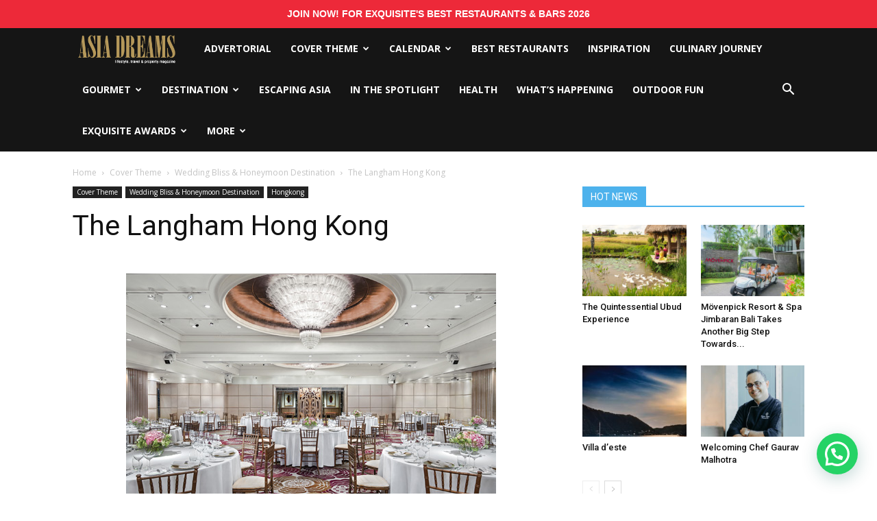

--- FILE ---
content_type: text/html; charset=UTF-8
request_url: https://www.asiadreams.com/the-langham-hong-kong-2/
body_size: 32800
content:
<!doctype html >
<!--[if IE 8]>    <html class="ie8" lang="en"> <![endif]-->
<!--[if IE 9]>    <html class="ie9" lang="en"> <![endif]-->
<!--[if gt IE 8]><!--> <html lang="en-US"> <!--<![endif]-->
<head>
    <title>The Langham Hong Kong | Asia Dreams</title>
    <meta charset="UTF-8" />
    <meta name="viewport" content="width=device-width, initial-scale=1.0">
    <link rel="pingback" href="https://www.asiadreams.com/xmlrpc.php" />
    <meta name='robots' content='max-image-preview:large' />

<!-- Google Tag Manager for WordPress by gtm4wp.com -->
<script data-cfasync="false" data-pagespeed-no-defer type="text/javascript">
	var gtm4wp_datalayer_name = "dataLayer";
	var dataLayer = dataLayer || [];
</script>
<!-- End Google Tag Manager for WordPress by gtm4wp.com --><meta property="og:image" content="https://www.asiadreams.com/wp-content/uploads/The-Langham-Hong-Kong-Hotel-Ballroom-Banquet-Reception-Tsim-Sha-Tsui-Kowloon.jpg" /><link rel="icon" type="image/png" href="https://asiadreams.com/wp-content/uploads/Asia-Dreams-16x16px.png"><link rel='dns-prefetch' href='//www.googletagmanager.com' />
<link rel='dns-prefetch' href='//fonts.googleapis.com' />
<link rel='dns-prefetch' href='//use.fontawesome.com' />
<link rel="alternate" type="application/rss+xml" title="Asia Dreams &raquo; Feed" href="https://www.asiadreams.com/feed/" />
<link rel="alternate" type="application/rss+xml" title="Asia Dreams &raquo; Comments Feed" href="https://www.asiadreams.com/comments/feed/" />
<link rel="alternate" type="application/rss+xml" title="Asia Dreams &raquo; The Langham Hong Kong Comments Feed" href="https://www.asiadreams.com/the-langham-hong-kong-2/feed/" />
<link rel='stylesheet' id='wp-block-library-css' href='https://www.asiadreams.com/wp-includes/css/dist/block-library/style.min.css?ver=6.5.7' type='text/css' media='all' />
<style id='joinchat-button-style-inline-css' type='text/css'>
.wp-block-joinchat-button{border:none!important;text-align:center}.wp-block-joinchat-button figure{display:table;margin:0 auto;padding:0}.wp-block-joinchat-button figcaption{font:normal normal 400 .6em/2em var(--wp--preset--font-family--system-font,sans-serif);margin:0;padding:0}.wp-block-joinchat-button .joinchat-button__qr{background-color:#fff;border:6px solid #25d366;border-radius:30px;box-sizing:content-box;display:block;height:200px;margin:auto;overflow:hidden;padding:10px;width:200px}.wp-block-joinchat-button .joinchat-button__qr canvas,.wp-block-joinchat-button .joinchat-button__qr img{display:block;margin:auto}.wp-block-joinchat-button .joinchat-button__link{align-items:center;background-color:#25d366;border:6px solid #25d366;border-radius:30px;display:inline-flex;flex-flow:row nowrap;justify-content:center;line-height:1.25em;margin:0 auto;text-decoration:none}.wp-block-joinchat-button .joinchat-button__link:before{background:transparent var(--joinchat-ico) no-repeat center;background-size:100%;content:"";display:block;height:1.5em;margin:-.75em .75em -.75em 0;width:1.5em}.wp-block-joinchat-button figure+.joinchat-button__link{margin-top:10px}@media (orientation:landscape)and (min-height:481px),(orientation:portrait)and (min-width:481px){.wp-block-joinchat-button.joinchat-button--qr-only figure+.joinchat-button__link{display:none}}@media (max-width:480px),(orientation:landscape)and (max-height:480px){.wp-block-joinchat-button figure{display:none}}

</style>
<style id='classic-theme-styles-inline-css' type='text/css'>
/*! This file is auto-generated */
.wp-block-button__link{color:#fff;background-color:#32373c;border-radius:9999px;box-shadow:none;text-decoration:none;padding:calc(.667em + 2px) calc(1.333em + 2px);font-size:1.125em}.wp-block-file__button{background:#32373c;color:#fff;text-decoration:none}
</style>
<style id='global-styles-inline-css' type='text/css'>
body{--wp--preset--color--black: #000000;--wp--preset--color--cyan-bluish-gray: #abb8c3;--wp--preset--color--white: #ffffff;--wp--preset--color--pale-pink: #f78da7;--wp--preset--color--vivid-red: #cf2e2e;--wp--preset--color--luminous-vivid-orange: #ff6900;--wp--preset--color--luminous-vivid-amber: #fcb900;--wp--preset--color--light-green-cyan: #7bdcb5;--wp--preset--color--vivid-green-cyan: #00d084;--wp--preset--color--pale-cyan-blue: #8ed1fc;--wp--preset--color--vivid-cyan-blue: #0693e3;--wp--preset--color--vivid-purple: #9b51e0;--wp--preset--gradient--vivid-cyan-blue-to-vivid-purple: linear-gradient(135deg,rgba(6,147,227,1) 0%,rgb(155,81,224) 100%);--wp--preset--gradient--light-green-cyan-to-vivid-green-cyan: linear-gradient(135deg,rgb(122,220,180) 0%,rgb(0,208,130) 100%);--wp--preset--gradient--luminous-vivid-amber-to-luminous-vivid-orange: linear-gradient(135deg,rgba(252,185,0,1) 0%,rgba(255,105,0,1) 100%);--wp--preset--gradient--luminous-vivid-orange-to-vivid-red: linear-gradient(135deg,rgba(255,105,0,1) 0%,rgb(207,46,46) 100%);--wp--preset--gradient--very-light-gray-to-cyan-bluish-gray: linear-gradient(135deg,rgb(238,238,238) 0%,rgb(169,184,195) 100%);--wp--preset--gradient--cool-to-warm-spectrum: linear-gradient(135deg,rgb(74,234,220) 0%,rgb(151,120,209) 20%,rgb(207,42,186) 40%,rgb(238,44,130) 60%,rgb(251,105,98) 80%,rgb(254,248,76) 100%);--wp--preset--gradient--blush-light-purple: linear-gradient(135deg,rgb(255,206,236) 0%,rgb(152,150,240) 100%);--wp--preset--gradient--blush-bordeaux: linear-gradient(135deg,rgb(254,205,165) 0%,rgb(254,45,45) 50%,rgb(107,0,62) 100%);--wp--preset--gradient--luminous-dusk: linear-gradient(135deg,rgb(255,203,112) 0%,rgb(199,81,192) 50%,rgb(65,88,208) 100%);--wp--preset--gradient--pale-ocean: linear-gradient(135deg,rgb(255,245,203) 0%,rgb(182,227,212) 50%,rgb(51,167,181) 100%);--wp--preset--gradient--electric-grass: linear-gradient(135deg,rgb(202,248,128) 0%,rgb(113,206,126) 100%);--wp--preset--gradient--midnight: linear-gradient(135deg,rgb(2,3,129) 0%,rgb(40,116,252) 100%);--wp--preset--font-size--small: 13px;--wp--preset--font-size--medium: 20px;--wp--preset--font-size--large: 36px;--wp--preset--font-size--x-large: 42px;--wp--preset--spacing--20: 0.44rem;--wp--preset--spacing--30: 0.67rem;--wp--preset--spacing--40: 1rem;--wp--preset--spacing--50: 1.5rem;--wp--preset--spacing--60: 2.25rem;--wp--preset--spacing--70: 3.38rem;--wp--preset--spacing--80: 5.06rem;--wp--preset--shadow--natural: 6px 6px 9px rgba(0, 0, 0, 0.2);--wp--preset--shadow--deep: 12px 12px 50px rgba(0, 0, 0, 0.4);--wp--preset--shadow--sharp: 6px 6px 0px rgba(0, 0, 0, 0.2);--wp--preset--shadow--outlined: 6px 6px 0px -3px rgba(255, 255, 255, 1), 6px 6px rgba(0, 0, 0, 1);--wp--preset--shadow--crisp: 6px 6px 0px rgba(0, 0, 0, 1);}:where(.is-layout-flex){gap: 0.5em;}:where(.is-layout-grid){gap: 0.5em;}body .is-layout-flex{display: flex;}body .is-layout-flex{flex-wrap: wrap;align-items: center;}body .is-layout-flex > *{margin: 0;}body .is-layout-grid{display: grid;}body .is-layout-grid > *{margin: 0;}:where(.wp-block-columns.is-layout-flex){gap: 2em;}:where(.wp-block-columns.is-layout-grid){gap: 2em;}:where(.wp-block-post-template.is-layout-flex){gap: 1.25em;}:where(.wp-block-post-template.is-layout-grid){gap: 1.25em;}.has-black-color{color: var(--wp--preset--color--black) !important;}.has-cyan-bluish-gray-color{color: var(--wp--preset--color--cyan-bluish-gray) !important;}.has-white-color{color: var(--wp--preset--color--white) !important;}.has-pale-pink-color{color: var(--wp--preset--color--pale-pink) !important;}.has-vivid-red-color{color: var(--wp--preset--color--vivid-red) !important;}.has-luminous-vivid-orange-color{color: var(--wp--preset--color--luminous-vivid-orange) !important;}.has-luminous-vivid-amber-color{color: var(--wp--preset--color--luminous-vivid-amber) !important;}.has-light-green-cyan-color{color: var(--wp--preset--color--light-green-cyan) !important;}.has-vivid-green-cyan-color{color: var(--wp--preset--color--vivid-green-cyan) !important;}.has-pale-cyan-blue-color{color: var(--wp--preset--color--pale-cyan-blue) !important;}.has-vivid-cyan-blue-color{color: var(--wp--preset--color--vivid-cyan-blue) !important;}.has-vivid-purple-color{color: var(--wp--preset--color--vivid-purple) !important;}.has-black-background-color{background-color: var(--wp--preset--color--black) !important;}.has-cyan-bluish-gray-background-color{background-color: var(--wp--preset--color--cyan-bluish-gray) !important;}.has-white-background-color{background-color: var(--wp--preset--color--white) !important;}.has-pale-pink-background-color{background-color: var(--wp--preset--color--pale-pink) !important;}.has-vivid-red-background-color{background-color: var(--wp--preset--color--vivid-red) !important;}.has-luminous-vivid-orange-background-color{background-color: var(--wp--preset--color--luminous-vivid-orange) !important;}.has-luminous-vivid-amber-background-color{background-color: var(--wp--preset--color--luminous-vivid-amber) !important;}.has-light-green-cyan-background-color{background-color: var(--wp--preset--color--light-green-cyan) !important;}.has-vivid-green-cyan-background-color{background-color: var(--wp--preset--color--vivid-green-cyan) !important;}.has-pale-cyan-blue-background-color{background-color: var(--wp--preset--color--pale-cyan-blue) !important;}.has-vivid-cyan-blue-background-color{background-color: var(--wp--preset--color--vivid-cyan-blue) !important;}.has-vivid-purple-background-color{background-color: var(--wp--preset--color--vivid-purple) !important;}.has-black-border-color{border-color: var(--wp--preset--color--black) !important;}.has-cyan-bluish-gray-border-color{border-color: var(--wp--preset--color--cyan-bluish-gray) !important;}.has-white-border-color{border-color: var(--wp--preset--color--white) !important;}.has-pale-pink-border-color{border-color: var(--wp--preset--color--pale-pink) !important;}.has-vivid-red-border-color{border-color: var(--wp--preset--color--vivid-red) !important;}.has-luminous-vivid-orange-border-color{border-color: var(--wp--preset--color--luminous-vivid-orange) !important;}.has-luminous-vivid-amber-border-color{border-color: var(--wp--preset--color--luminous-vivid-amber) !important;}.has-light-green-cyan-border-color{border-color: var(--wp--preset--color--light-green-cyan) !important;}.has-vivid-green-cyan-border-color{border-color: var(--wp--preset--color--vivid-green-cyan) !important;}.has-pale-cyan-blue-border-color{border-color: var(--wp--preset--color--pale-cyan-blue) !important;}.has-vivid-cyan-blue-border-color{border-color: var(--wp--preset--color--vivid-cyan-blue) !important;}.has-vivid-purple-border-color{border-color: var(--wp--preset--color--vivid-purple) !important;}.has-vivid-cyan-blue-to-vivid-purple-gradient-background{background: var(--wp--preset--gradient--vivid-cyan-blue-to-vivid-purple) !important;}.has-light-green-cyan-to-vivid-green-cyan-gradient-background{background: var(--wp--preset--gradient--light-green-cyan-to-vivid-green-cyan) !important;}.has-luminous-vivid-amber-to-luminous-vivid-orange-gradient-background{background: var(--wp--preset--gradient--luminous-vivid-amber-to-luminous-vivid-orange) !important;}.has-luminous-vivid-orange-to-vivid-red-gradient-background{background: var(--wp--preset--gradient--luminous-vivid-orange-to-vivid-red) !important;}.has-very-light-gray-to-cyan-bluish-gray-gradient-background{background: var(--wp--preset--gradient--very-light-gray-to-cyan-bluish-gray) !important;}.has-cool-to-warm-spectrum-gradient-background{background: var(--wp--preset--gradient--cool-to-warm-spectrum) !important;}.has-blush-light-purple-gradient-background{background: var(--wp--preset--gradient--blush-light-purple) !important;}.has-blush-bordeaux-gradient-background{background: var(--wp--preset--gradient--blush-bordeaux) !important;}.has-luminous-dusk-gradient-background{background: var(--wp--preset--gradient--luminous-dusk) !important;}.has-pale-ocean-gradient-background{background: var(--wp--preset--gradient--pale-ocean) !important;}.has-electric-grass-gradient-background{background: var(--wp--preset--gradient--electric-grass) !important;}.has-midnight-gradient-background{background: var(--wp--preset--gradient--midnight) !important;}.has-small-font-size{font-size: var(--wp--preset--font-size--small) !important;}.has-medium-font-size{font-size: var(--wp--preset--font-size--medium) !important;}.has-large-font-size{font-size: var(--wp--preset--font-size--large) !important;}.has-x-large-font-size{font-size: var(--wp--preset--font-size--x-large) !important;}
.wp-block-navigation a:where(:not(.wp-element-button)){color: inherit;}
:where(.wp-block-post-template.is-layout-flex){gap: 1.25em;}:where(.wp-block-post-template.is-layout-grid){gap: 1.25em;}
:where(.wp-block-columns.is-layout-flex){gap: 2em;}:where(.wp-block-columns.is-layout-grid){gap: 2em;}
.wp-block-pullquote{font-size: 1.5em;line-height: 1.6;}
</style>
<link rel='stylesheet' id='app-banners-styles-css' href='https://www.asiadreams.com/wp-content/plugins/appbanners/lib/smartbanner/jquery.smartbanner.min.css?ver=6.5.7' type='text/css' media='all' />
<link rel='stylesheet' id='cpsh-shortcodes-css' href='https://www.asiadreams.com/wp-content/plugins/column-shortcodes//assets/css/shortcodes.css?ver=1.0' type='text/css' media='all' />
<link rel='stylesheet' id='popup-maker-site-css' href='https://www.asiadreams.com/wp-content/plugins/popup-maker/assets/css/site.min.css?ver=1.6.6' type='text/css' media='all' />
<link rel='stylesheet' id='rs-plugin-settings-css' href='https://www.asiadreams.com/wp-content/plugins/revslider/public/assets/css/settings.css?ver=5.4.1' type='text/css' media='all' />
<style id='rs-plugin-settings-inline-css' type='text/css'>
#rs-demo-id {}
</style>
<link rel='stylesheet' id='td_live_css_frontend-css' href='https://www.asiadreams.com/wp-content/plugins/td-composer/css-live/assets/css/td_live_css_frontend.css?ver=6.5.7' type='text/css' media='all' />
<link rel='stylesheet' id='google-fonts-style-css' href='https://fonts.googleapis.com/css?family=Open+Sans%3A300italic%2C400%2C400italic%2C600%2C600italic%2C700%7CRoboto%3A300%2C400%2C400italic%2C500%2C500italic%2C700%2C900&#038;ver=8.0' type='text/css' media='all' />
<link rel='stylesheet' id='joinchat-css' href='https://www.asiadreams.com/wp-content/plugins/creame-whatsapp-me/public/css/joinchat.min.css?ver=5.2.0' type='text/css' media='all' />
<link rel='stylesheet' id='font-awesome-official-css' href='https://use.fontawesome.com/releases/v6.5.2/css/all.css' type='text/css' media='all' integrity="sha384-PPIZEGYM1v8zp5Py7UjFb79S58UeqCL9pYVnVPURKEqvioPROaVAJKKLzvH2rDnI" crossorigin="anonymous" />
<link rel='stylesheet' id='jquery-lazyloadxt-spinner-css-css' href='//www.asiadreams.com/wp-content/plugins/a3-lazy-load/assets/css/jquery.lazyloadxt.spinner.css?ver=6.5.7' type='text/css' media='all' />
<link rel='stylesheet' id='a3a3_lazy_load-css' href='//www.asiadreams.com/wp-content/uploads/sass/a3_lazy_load.min.css?ver=1502099366' type='text/css' media='all' />
<link rel='stylesheet' id='td-theme-css' href='https://www.asiadreams.com/wp-content/themes/Newspaper/style.css?ver=8.0' type='text/css' media='all' />
<link rel='stylesheet' id='font-awesome-official-v4shim-css' href='https://use.fontawesome.com/releases/v6.5.2/css/v4-shims.css' type='text/css' media='all' integrity="sha384-XyvK/kKwgVW+fuRkusfLgfhAMuaxLPSOY8W7wj8tUkf0Nr2WGHniPmpdu+cmPS5n" crossorigin="anonymous" />
<script type="text/javascript" src="https://www.asiadreams.com/wp-includes/js/jquery/jquery.min.js?ver=3.7.1" id="jquery-core-js"></script>
<script type="text/javascript" src="https://www.asiadreams.com/wp-includes/js/jquery/jquery-migrate.min.js?ver=3.4.1" id="jquery-migrate-js"></script>
<script type="text/javascript" src="https://www.asiadreams.com/wp-content/plugins/revslider/public/assets/js/jquery.themepunch.tools.min.js?ver=5.4.1" id="tp-tools-js"></script>
<script type="text/javascript" src="https://www.asiadreams.com/wp-content/plugins/revslider/public/assets/js/jquery.themepunch.revolution.min.js?ver=5.4.1" id="revmin-js"></script>

<!-- Google Analytics snippet added by Site Kit -->
<script type="text/javascript" src="https://www.googletagmanager.com/gtag/js?id=UA-144923299-3" id="google_gtagjs-js" async></script>
<script type="text/javascript" id="google_gtagjs-js-after">
/* <![CDATA[ */
window.dataLayer = window.dataLayer || [];function gtag(){dataLayer.push(arguments);}
gtag('set', 'linker', {"domains":["www.asiadreams.com"]} );
gtag("js", new Date());
gtag("set", "developer_id.dZTNiMT", true);
gtag("config", "UA-144923299-3", {"anonymize_ip":true});
gtag("config", "G-HWCY8FF77F");
/* ]]> */
</script>

<!-- End Google Analytics snippet added by Site Kit -->
<link rel="https://api.w.org/" href="https://www.asiadreams.com/wp-json/" /><link rel="alternate" type="application/json" href="https://www.asiadreams.com/wp-json/wp/v2/posts/12556" /><link rel="EditURI" type="application/rsd+xml" title="RSD" href="https://www.asiadreams.com/xmlrpc.php?rsd" />
<meta name="generator" content="WordPress 6.5.7" />
<link rel="canonical" href="https://www.asiadreams.com/the-langham-hong-kong-2/" />
<link rel='shortlink' href='https://www.asiadreams.com/?p=12556' />
<link rel="alternate" type="application/json+oembed" href="https://www.asiadreams.com/wp-json/oembed/1.0/embed?url=https%3A%2F%2Fwww.asiadreams.com%2Fthe-langham-hong-kong-2%2F" />
<link rel="alternate" type="text/xml+oembed" href="https://www.asiadreams.com/wp-json/oembed/1.0/embed?url=https%3A%2F%2Fwww.asiadreams.com%2Fthe-langham-hong-kong-2%2F&#038;format=xml" />
<meta name="apple-itunes-app" content="app-id=1261802317">
<meta name="google-play-app" content="app-id=exquisite.asiadreams.app">
<meta name="author" content="Exquisite Media">
<meta name="viewport" content="width=device-width, initial-scale=1.0">
<meta name="generator" content="Site Kit by Google 1.73.0" /><!-- Analytics by WP-Statistics v12.6.6.1 - https://wp-statistics.com/ -->

<!-- Google Tag Manager for WordPress by gtm4wp.com -->
<!-- GTM Container placement set to footer -->
<script data-cfasync="false" data-pagespeed-no-defer type="text/javascript">
	const console_cmd = console.warn || console.log;
</script>
<!-- End Google Tag Manager for WordPress by gtm4wp.com -->	<style id="tdw-css-placeholder"></style>			<script>
				window.tdwGlobal = {"adminUrl":"https:\/\/www.asiadreams.com\/wp-admin\/","wpRestNonce":"4b31a15f9e","wpRestUrl":"https:\/\/www.asiadreams.com\/wp-json\/","permalinkStructure":"\/%postname%\/"};
			</script>
			<!--[if lt IE 9]><script src="https://html5shim.googlecode.com/svn/trunk/html5.js"></script><![endif]-->
    <meta name="generator" content="Powered by Slider Revolution 5.4.1 - responsive, Mobile-Friendly Slider Plugin for WordPress with comfortable drag and drop interface." />

<!-- JS generated by theme -->

<script>
    
    

	    var tdBlocksArray = []; //here we store all the items for the current page

	    //td_block class - each ajax block uses a object of this class for requests
	    function tdBlock() {
		    this.id = '';
		    this.block_type = 1; //block type id (1-234 etc)
		    this.atts = '';
		    this.td_column_number = '';
		    this.td_current_page = 1; //
		    this.post_count = 0; //from wp
		    this.found_posts = 0; //from wp
		    this.max_num_pages = 0; //from wp
		    this.td_filter_value = ''; //current live filter value
		    this.is_ajax_running = false;
		    this.td_user_action = ''; // load more or infinite loader (used by the animation)
		    this.header_color = '';
		    this.ajax_pagination_infinite_stop = ''; //show load more at page x
	    }


        // td_js_generator - mini detector
        (function(){
            var htmlTag = document.getElementsByTagName("html")[0];

            if ( navigator.userAgent.indexOf("MSIE 10.0") > -1 ) {
                htmlTag.className += ' ie10';
            }

            if ( !!navigator.userAgent.match(/Trident.*rv\:11\./) ) {
                htmlTag.className += ' ie11';
            }

            if ( /(iPad|iPhone|iPod)/g.test(navigator.userAgent) ) {
                htmlTag.className += ' td-md-is-ios';
            }

            var user_agent = navigator.userAgent.toLowerCase();
            if ( user_agent.indexOf("android") > -1 ) {
                htmlTag.className += ' td-md-is-android';
            }

            if ( -1 !== navigator.userAgent.indexOf('Mac OS X')  ) {
                htmlTag.className += ' td-md-is-os-x';
            }

            if ( /chrom(e|ium)/.test(navigator.userAgent.toLowerCase()) ) {
               htmlTag.className += ' td-md-is-chrome';
            }

            if ( -1 !== navigator.userAgent.indexOf('Firefox') ) {
                htmlTag.className += ' td-md-is-firefox';
            }

            if ( -1 !== navigator.userAgent.indexOf('Safari') && -1 === navigator.userAgent.indexOf('Chrome') ) {
                htmlTag.className += ' td-md-is-safari';
            }

            if( -1 !== navigator.userAgent.indexOf('IEMobile') ){
                htmlTag.className += ' td-md-is-iemobile';
            }

        })();




        var tdLocalCache = {};

        ( function () {
            "use strict";

            tdLocalCache = {
                data: {},
                remove: function (resource_id) {
                    delete tdLocalCache.data[resource_id];
                },
                exist: function (resource_id) {
                    return tdLocalCache.data.hasOwnProperty(resource_id) && tdLocalCache.data[resource_id] !== null;
                },
                get: function (resource_id) {
                    return tdLocalCache.data[resource_id];
                },
                set: function (resource_id, cachedData) {
                    tdLocalCache.remove(resource_id);
                    tdLocalCache.data[resource_id] = cachedData;
                }
            };
        })();

    
    
var td_viewport_interval_list=[{"limitBottom":767,"sidebarWidth":228},{"limitBottom":1018,"sidebarWidth":300},{"limitBottom":1140,"sidebarWidth":324}];
var td_ajax_url="https:\/\/www.asiadreams.com\/wp-admin\/admin-ajax.php?td_theme_name=Newspaper&v=8.0";
var td_get_template_directory_uri="https:\/\/www.asiadreams.com\/wp-content\/themes\/Newspaper";
var tds_snap_menu="snap";
var tds_logo_on_sticky="show_header_logo";
var tds_header_style="5";
var td_please_wait="Please wait...";
var td_email_user_pass_incorrect="User or password incorrect!";
var td_email_user_incorrect="Email or username incorrect!";
var td_email_incorrect="Email incorrect!";
var tds_more_articles_on_post_enable="";
var tds_more_articles_on_post_time_to_wait="";
var tds_more_articles_on_post_pages_distance_from_top=0;
var tds_theme_color_site_wide="#4db2ec";
var tds_smart_sidebar="";
var tdThemeName="Newspaper";
var td_magnific_popup_translation_tPrev="Previous (Left arrow key)";
var td_magnific_popup_translation_tNext="Next (Right arrow key)";
var td_magnific_popup_translation_tCounter="%curr% of %total%";
var td_magnific_popup_translation_ajax_tError="The content from %url% could not be loaded.";
var td_magnific_popup_translation_image_tError="The image #%curr% could not be loaded.";
var td_ad_background_click_link="";
var td_ad_background_click_target="";
</script>

<script type="application/ld+json">
                        {
                            "@context": "http://schema.org",
                            "@type": "BreadcrumbList",
                            "itemListElement": [{
                            "@type": "ListItem",
                            "position": 1,
                                "item": {
                                "@type": "WebSite",
                                "@id": "https://www.asiadreams.com/",
                                "name": "Home"                                               
                            }
                        },{
                            "@type": "ListItem",
                            "position": 2,
                                "item": {
                                "@type": "WebPage",
                                "@id": "https://www.asiadreams.com/category/cover-theme/",
                                "name": "Cover Theme"
                            }
                        },{
                            "@type": "ListItem",
                            "position": 3,
                                "item": {
                                "@type": "WebPage",
                                "@id": "https://www.asiadreams.com/category/cover-theme/wedding-honeymoon-destination/",
                                "name": "Wedding Bliss &amp; Honeymoon Destination"                                
                            }
                        },{
                            "@type": "ListItem",
                            "position": 4,
                                "item": {
                                "@type": "WebPage",
                                "@id": "https://www.asiadreams.com/the-langham-hong-kong-2/",
                                "name": "The Langham Hong Kong"                                
                            }
                        }    ]
                        }
                       </script>		<style type="text/css" id="wp-custom-css">
			/*
You can add your own CSS here.

Click the help icon above to learn more.
*/

.notification-bar-winners{

}

.notification-bar{
		display:none;
	
}

 .notification-bar, .notification-bar-winners {
                width: 100vw;
                padding: 10px;
                margin-top: 0px;
                background-color: #ED2939;
                color: #fff;
                transition: all linear .2s;
                cursor: pointer;
	 							text-transform: uppercase;
            }

            

            .notification-bar a, .notification-bar-winners a {
                display: block;
                width: 100%;
                text-align: center;
                color: #fff;
            }

            .notification-bar a:link, .notification-bar-winners a:link {
                color: #fff;
                text-decoration: none;
            }

            .notification-bar a:visited .notification-bar-winners a:visited {
                color: #fff;
            }

            .notification-bar:hover, .notification-bar-winners:hover {
                background-color: #eee;
                color: #ED2939 !important;
            }

            .notification-bar:hover a, .notification-bar-winners:hover a {
                color: #ED2939 !important;
            }
		</style>
			<style id="pum-styles" type="text/css" media="all">
	/* Popup Google Fonts */
@import url('//fonts.googleapis.com/css?family=Acme|Montserrat');

/* Popup Theme 433: Framed Border */
.pum-theme-433, .pum-theme-framed-border { background-color: rgba( 255, 255, 255, 0.50 ) } 
.pum-theme-433 .pum-container, .pum-theme-framed-border .pum-container { padding: 18px; border-radius: 0px; border: 20px outset #dd3333; box-shadow: 1px 1px 3px 0px rgba( 2, 2, 2, 0.97 ) inset; background-color: rgba( 255, 251, 239, 1.00 ) } 
.pum-theme-433 .pum-title, .pum-theme-framed-border .pum-title { color: #000000; text-align: left; text-shadow: 0px 0px 0px rgba( 2, 2, 2, 0.23 ); font-family: inherit; font-size: 32px; line-height: 36px } 
.pum-theme-433 .pum-content, .pum-theme-framed-border .pum-content { color: #2d2d2d; font-family: inherit } 
.pum-theme-433 .pum-content + .pum-close, .pum-theme-framed-border .pum-content + .pum-close { height: 20px; width: 20px; left: auto; right: -20px; bottom: auto; top: -20px; padding: 0px; color: #ffffff; font-family: Acme; font-size: 20px; line-height: 20px; border: 1px none #ffffff; border-radius: 0px; box-shadow: 0px 0px 0px 0px rgba( 2, 2, 2, 0.23 ); text-shadow: 0px 0px 0px rgba( 0, 0, 0, 0.23 ); background-color: rgba( 0, 0, 0, 0.55 ) } 

/* Popup Theme 432: Cutting Edge */
.pum-theme-432, .pum-theme-cutting-edge { background-color: rgba( 0, 0, 0, 0.50 ) } 
.pum-theme-432 .pum-container, .pum-theme-cutting-edge .pum-container { padding: 18px; border-radius: 0px; border: 1px none #000000; box-shadow: 0px 10px 25px 0px rgba( 2, 2, 2, 0.50 ); background-color: rgba( 30, 115, 190, 1.00 ) } 
.pum-theme-432 .pum-title, .pum-theme-cutting-edge .pum-title { color: #ffffff; text-align: left; text-shadow: 0px 0px 0px rgba( 2, 2, 2, 0.23 ); font-family: Sans-Serif; font-size: 26px; line-height: 28px } 
.pum-theme-432 .pum-content, .pum-theme-cutting-edge .pum-content { color: #ffffff; font-family: inherit } 
.pum-theme-432 .pum-content + .pum-close, .pum-theme-cutting-edge .pum-content + .pum-close { height: 24px; width: 24px; left: auto; right: 0px; bottom: auto; top: 0px; padding: 0px; color: #1e73be; font-family: inherit; font-size: 32px; line-height: 24px; border: 1px none #ffffff; border-radius: 0px; box-shadow: -1px 1px 1px 0px rgba( 2, 2, 2, 0.10 ); text-shadow: -1px 1px 1px rgba( 0, 0, 0, 0.10 ); background-color: rgba( 238, 238, 34, 1.00 ) } 

/* Popup Theme 431: Hello Box */
.pum-theme-431, .pum-theme-hello-box { background-color: rgba( 0, 0, 0, 0.75 ) } 
.pum-theme-431 .pum-container, .pum-theme-hello-box .pum-container { padding: 30px; border-radius: 80px; border: 14px solid #81d742; box-shadow: 0px 0px 0px 0px rgba( 2, 2, 2, 0.00 ); background-color: rgba( 255, 255, 255, 1.00 ) } 
.pum-theme-431 .pum-title, .pum-theme-hello-box .pum-title { color: #2d2d2d; text-align: left; text-shadow: 0px 0px 0px rgba( 2, 2, 2, 0.23 ); font-family: Montserrat; font-size: 32px; line-height: 36px } 
.pum-theme-431 .pum-content, .pum-theme-hello-box .pum-content { color: #2d2d2d; font-family: inherit } 
.pum-theme-431 .pum-content + .pum-close, .pum-theme-hello-box .pum-content + .pum-close { height: auto; width: auto; left: auto; right: -30px; bottom: auto; top: -30px; padding: 0px; color: #2d2d2d; font-family: inherit; font-size: 32px; line-height: 28px; border: 1px none #ffffff; border-radius: 28px; box-shadow: 0px 0px 0px 0px rgba( 2, 2, 2, 0.23 ); text-shadow: 0px 0px 0px rgba( 0, 0, 0, 0.23 ); background-color: rgba( 255, 255, 255, 1.00 ) } 

/* Popup Theme 430: Enterprise Blue */
.pum-theme-430, .pum-theme-enterprise-blue { background-color: rgba( 0, 0, 0, 0.70 ) } 
.pum-theme-430 .pum-container, .pum-theme-enterprise-blue .pum-container { padding: 28px; border-radius: 5px; border: 1px none #000000; box-shadow: 0px 10px 25px 4px rgba( 2, 2, 2, 0.50 ); background-color: rgba( 255, 255, 255, 1.00 ) } 
.pum-theme-430 .pum-title, .pum-theme-enterprise-blue .pum-title { color: #315b7c; text-align: left; text-shadow: 0px 0px 0px rgba( 2, 2, 2, 0.23 ); font-family: inherit; font-size: 34px; line-height: 36px } 
.pum-theme-430 .pum-content, .pum-theme-enterprise-blue .pum-content { color: #2d2d2d; font-family: inherit } 
.pum-theme-430 .pum-content + .pum-close, .pum-theme-enterprise-blue .pum-content + .pum-close { height: 28px; width: 28px; left: auto; right: 8px; bottom: auto; top: 8px; padding: 4px; color: #ffffff; font-family: inherit; font-size: 20px; line-height: 20px; border: 1px none #ffffff; border-radius: 42px; box-shadow: 0px 0px 0px 0px rgba( 2, 2, 2, 0.23 ); text-shadow: 0px 0px 0px rgba( 0, 0, 0, 0.23 ); background-color: rgba( 49, 91, 124, 1.00 ) } 

/* Popup Theme 429: Light Box */
.pum-theme-429, .pum-theme-lightbox { background-color: rgba( 0, 0, 0, 0.60 ) } 
.pum-theme-429 .pum-container, .pum-theme-lightbox .pum-container { padding: 18px; border-radius: 3px; border: 8px solid #000000; box-shadow: 0px 0px 30px 0px rgba( 2, 2, 2, 1.00 ); background-color: rgba( 255, 255, 255, 1.00 ) } 
.pum-theme-429 .pum-title, .pum-theme-lightbox .pum-title { color: #000000; text-align: left; text-shadow: 0px 0px 0px rgba( 2, 2, 2, 0.23 ); font-family: inherit; font-size: 32px; line-height: 36px } 
.pum-theme-429 .pum-content, .pum-theme-lightbox .pum-content { color: #000000; font-family: inherit } 
.pum-theme-429 .pum-content + .pum-close, .pum-theme-lightbox .pum-content + .pum-close { height: 30px; width: 30px; left: auto; right: -24px; bottom: auto; top: -24px; padding: 0px; color: #ffffff; font-family: inherit; font-size: 24px; line-height: 26px; border: 2px solid #ffffff; border-radius: 30px; box-shadow: 0px 0px 15px 1px rgba( 2, 2, 2, 0.75 ); text-shadow: 0px 0px 0px rgba( 0, 0, 0, 0.23 ); background-color: rgba( 0, 0, 0, 1.00 ) } 

/* Popup Theme 428: Default Theme */
.pum-theme-428, .pum-theme-default-theme { background-color: rgba( 255, 255, 255, 0.00 ) } 
.pum-theme-428 .pum-container, .pum-theme-default-theme .pum-container { padding: 0px; border-radius: 0px; border: 1px none #000000; box-shadow: 1px 1px 3px 0px rgba( 2, 2, 2, 0.23 ); background-color: rgba( 249, 249, 249, 1.00 ) } 
.pum-theme-428 .pum-title, .pum-theme-default-theme .pum-title { color: #000000; text-align: left; text-shadow: 0px 0px 0px rgba( 2, 2, 2, 0.23 ); font-family: inherit; font-size: 32px; line-height: 36px } 
.pum-theme-428 .pum-content, .pum-theme-default-theme .pum-content { color: #8c8c8c; font-family: inherit } 
.pum-theme-428 .pum-content + .pum-close, .pum-theme-default-theme .pum-content + .pum-close { height: auto; width: auto; left: auto; right: 0px; bottom: auto; top: 0px; padding: 0px; color: #ffffff; font-family: inherit; font-size: 12px; line-height: 14px; border: 1px none #ffffff; border-radius: 28px; box-shadow: 0px 0px 0px 0px rgba( 2, 2, 2, 0.23 ); text-shadow: 0px 0px 0px rgba( 0, 0, 0, 0.23 ); background-color: rgba( 0, 183, 205, 1.00 ) } 


	
		</style></head>

<body class="post-template-default single single-post postid-12556 single-format-standard the-langham-hong-kong-2 global-block-template-1 td-full-layout" itemscope="itemscope" itemtype="https://schema.org/WebPage">
		<div class="notification-bar awards">
        <a href="https://exquisite-awards.com/awards/home" target="_blank"><b>VOTE NOW! EXQUISITE AWARDS 2024</b></a>
		</div>
		
		<div class="notification-bar-winners awards">
		<a href="https://exquisite-awards.com/bestrestaurantsandbars" target="_blank"><b>JOIN NOW! FOR EXQUISITE's BEST RESTAURANTS & BARS 2026</b></a>
		</div>
        <div class="td-scroll-up"><i class="td-icon-menu-up"></i></div>
    
    <div class="td-menu-background"></div>
<div id="td-mobile-nav">
    <div class="td-mobile-container">
        <!-- mobile menu top section -->
        <div class="td-menu-socials-wrap">
            <!-- socials -->
            <div class="td-menu-socials">
                
        <span class="td-social-icon-wrap">
            <a target="_blank" href="https://www.facebook.com/Exquisitemedia.co.id/" title="Facebook">
                <i class="td-icon-font td-icon-facebook"></i>
            </a>
        </span>
        <span class="td-social-icon-wrap">
            <a target="_blank" href="https://www.instagram.com/exquisitemedia/" title="Instagram">
                <i class="td-icon-font td-icon-instagram"></i>
            </a>
        </span>
        <span class="td-social-icon-wrap">
            <a target="_blank" href="https://www.youtube.com/channel/UC58mUerczqFwkyCm3AZvc4w" title="Youtube">
                <i class="td-icon-font td-icon-youtube"></i>
            </a>
        </span>            </div>
            <!-- close button -->
            <div class="td-mobile-close">
                <a href="#"><i class="td-icon-close-mobile"></i></a>
            </div>
        </div>

        <!-- login section -->
        
        <!-- menu section -->
        <div class="td-mobile-content">
            <div class="menu-td-main-menu-container"><ul id="menu-td-main-menu" class="td-mobile-main-menu"><li id="menu-item-18079" class="menu-item menu-item-type-taxonomy menu-item-object-category menu-item-first menu-item-18079"><a href="https://www.asiadreams.com/category/advertorial/">Advertorial</a></li>
<li id="menu-item-300" class="menu-item menu-item-type-taxonomy menu-item-object-category current-post-ancestor current-menu-parent current-post-parent menu-item-has-children menu-item-300"><a href="https://www.asiadreams.com/category/cover-theme/">Cover Theme<i class="td-icon-menu-right td-element-after"></i></a>
<ul class="sub-menu">
	<li id="menu-item-29602" class="menu-item menu-item-type-taxonomy menu-item-object-category menu-item-29602"><a href="https://www.asiadreams.com/category/cover-theme/the-dessert-for-sweet-lovers/">The Dessert for Sweet Lovers</a></li>
	<li id="menu-item-23450" class="menu-item menu-item-type-taxonomy menu-item-object-category menu-item-has-children menu-item-23450"><a href="https://www.asiadreams.com/category/cover-theme/family-time/">Family Time<i class="td-icon-menu-right td-element-after"></i></a>
	<ul class="sub-menu">
		<li id="menu-item-23452" class="menu-item menu-item-type-taxonomy menu-item-object-category menu-item-23452"><a href="https://www.asiadreams.com/category/cover-theme/family-time/jakarta-family-time/">Jakarta</a></li>
		<li id="menu-item-23451" class="menu-item menu-item-type-taxonomy menu-item-object-category menu-item-23451"><a href="https://www.asiadreams.com/category/cover-theme/family-time/bali-family-time/">Bali</a></li>
	</ul>
</li>
	<li id="menu-item-16629" class="menu-item menu-item-type-taxonomy menu-item-object-category menu-item-has-children menu-item-16629"><a href="https://www.asiadreams.com/category/cover-theme/shopping-in/">Shopping In<i class="td-icon-menu-right td-element-after"></i></a>
	<ul class="sub-menu">
		<li id="menu-item-16635" class="menu-item menu-item-type-taxonomy menu-item-object-category menu-item-16635"><a href="https://www.asiadreams.com/category/cover-theme/shopping-in/jakarta-shopping-in/">Jakarta</a></li>
		<li id="menu-item-16637" class="menu-item menu-item-type-taxonomy menu-item-object-category menu-item-16637"><a href="https://www.asiadreams.com/category/cover-theme/shopping-in/bali-shopping-in/">Bali</a></li>
		<li id="menu-item-16636" class="menu-item menu-item-type-taxonomy menu-item-object-category menu-item-16636"><a href="https://www.asiadreams.com/category/cover-theme/shopping-in/singapore-shopping-in/">Singapore</a></li>
		<li id="menu-item-16638" class="menu-item menu-item-type-taxonomy menu-item-object-category menu-item-16638"><a href="https://www.asiadreams.com/category/cover-theme/shopping-in/hong-kong-shopping-in/">Hong Kong</a></li>
	</ul>
</li>
	<li id="menu-item-16628" class="menu-item menu-item-type-taxonomy menu-item-object-category menu-item-16628"><a href="https://www.asiadreams.com/category/cover-theme/luxury-travel/">Luxury Travel</a></li>
	<li id="menu-item-16627" class="menu-item menu-item-type-taxonomy menu-item-object-category menu-item-has-children menu-item-16627"><a href="https://www.asiadreams.com/category/cover-theme/luxury-island-getaways/">Luxury Island Getaways<i class="td-icon-menu-right td-element-after"></i></a>
	<ul class="sub-menu">
		<li id="menu-item-16624" class="menu-item menu-item-type-taxonomy menu-item-object-category menu-item-16624"><a href="https://www.asiadreams.com/category/cover-theme/shopping-in/bali-shopping-in/">Bali</a></li>
		<li id="menu-item-16630" class="menu-item menu-item-type-taxonomy menu-item-object-category menu-item-16630"><a href="https://www.asiadreams.com/category/cover-theme/luxury-island-getaways/maldives/">Maldives</a></li>
		<li id="menu-item-16631" class="menu-item menu-item-type-taxonomy menu-item-object-category menu-item-16631"><a href="https://www.asiadreams.com/category/cover-theme/luxury-island-getaways/seychelles/">Seychelles</a></li>
		<li id="menu-item-16623" class="menu-item menu-item-type-taxonomy menu-item-object-category menu-item-16623"><a href="https://www.asiadreams.com/category/cover-theme/luxury-island-getaways/bora-bora/">Bora Bora</a></li>
	</ul>
</li>
	<li id="menu-item-16626" class="menu-item menu-item-type-taxonomy menu-item-object-category menu-item-has-children menu-item-16626"><a href="https://www.asiadreams.com/category/cover-theme/luxury-city-getaways/">Luxury City Getaways<i class="td-icon-menu-right td-element-after"></i></a>
	<ul class="sub-menu">
		<li id="menu-item-16634" class="menu-item menu-item-type-taxonomy menu-item-object-category menu-item-16634"><a href="https://www.asiadreams.com/category/cover-theme/shopping-in/jakarta-shopping-in/">Jakarta</a></li>
		<li id="menu-item-16633" class="menu-item menu-item-type-taxonomy menu-item-object-category menu-item-16633"><a href="https://www.asiadreams.com/category/cover-theme/luxury-city-getaways/singapore-luxury-city-getaways/">Singapore</a></li>
		<li id="menu-item-16625" class="menu-item menu-item-type-taxonomy menu-item-object-category menu-item-16625"><a href="https://www.asiadreams.com/category/cover-theme/luxury-city-getaways/hong-kong-luxury-city-getaways/">Hong Kong</a></li>
	</ul>
</li>
	<li id="menu-item-21820" class="menu-item menu-item-type-taxonomy menu-item-object-category menu-item-has-children menu-item-21820"><a href="https://www.asiadreams.com/category/top-places-to-visit-in-2020/">TOP PLACES TO VISIT IN 2020<i class="td-icon-menu-right td-element-after"></i></a>
	<ul class="sub-menu">
		<li id="menu-item-21818" class="menu-item menu-item-type-taxonomy menu-item-object-category menu-item-21818"><a href="https://www.asiadreams.com/category/top-places-to-visit-in-2020/in-asia-2020/">In Asia 2020</a></li>
		<li id="menu-item-21819" class="menu-item menu-item-type-taxonomy menu-item-object-category menu-item-21819"><a href="https://www.asiadreams.com/category/top-places-to-visit-in-2020/outside-asia-2020/">Outside Asia 2020</a></li>
		<li id="menu-item-17866" class="menu-item menu-item-type-taxonomy menu-item-object-category menu-item-has-children menu-item-17866"><a href="https://www.asiadreams.com/category/top-places-to-visit-in-2020/top-places-to-visit-in-2019/">TOP PLACES TO VISIT IN 2019<i class="td-icon-menu-right td-element-after"></i></a>
		<ul class="sub-menu">
			<li id="menu-item-17867" class="menu-item menu-item-type-taxonomy menu-item-object-category menu-item-17867"><a href="https://www.asiadreams.com/category/top-places-to-visit-in-2020/top-places-to-visit-in-2019/in-asia/">In Asia</a></li>
			<li id="menu-item-17868" class="menu-item menu-item-type-taxonomy menu-item-object-category menu-item-17868"><a href="https://www.asiadreams.com/category/top-places-to-visit-in-2020/top-places-to-visit-in-2019/outside-asia/">Outside Asia</a></li>
		</ul>
</li>
	</ul>
</li>
	<li id="menu-item-18640" class="menu-item menu-item-type-taxonomy menu-item-object-category menu-item-has-children menu-item-18640"><a href="https://www.asiadreams.com/category/cover-theme/luxury-holiday-getaways/">Luxury Holiday Getaways<i class="td-icon-menu-right td-element-after"></i></a>
	<ul class="sub-menu">
		<li id="menu-item-18642" class="menu-item menu-item-type-taxonomy menu-item-object-category menu-item-18642"><a href="https://www.asiadreams.com/category/cover-theme/luxury-holiday-getaways/luxury-city-getaway/">Luxury City Getaway</a></li>
		<li id="menu-item-18694" class="menu-item menu-item-type-taxonomy menu-item-object-category menu-item-18694"><a href="https://www.asiadreams.com/category/cover-theme/luxury-holiday-getaways/luxury-island-getaway/">Luxury Island Getaway</a></li>
	</ul>
</li>
	<li id="menu-item-17099" class="menu-item menu-item-type-taxonomy menu-item-object-category menu-item-has-children menu-item-17099"><a href="https://www.asiadreams.com/category/cover-theme/where-to-eat/">Where To Eat<i class="td-icon-menu-right td-element-after"></i></a>
	<ul class="sub-menu">
		<li id="menu-item-17102" class="menu-item menu-item-type-taxonomy menu-item-object-category menu-item-17102"><a href="https://www.asiadreams.com/category/calendar/calendar-jakarta/">Jakarta</a></li>
		<li id="menu-item-17108" class="menu-item menu-item-type-taxonomy menu-item-object-category menu-item-17108"><a href="https://www.asiadreams.com/category/cover-theme/shopping-in/bali-shopping-in/">Bali</a></li>
		<li id="menu-item-17103" class="menu-item menu-item-type-taxonomy menu-item-object-category menu-item-17103"><a href="https://www.asiadreams.com/category/calendar/calendar-singapore/">Singapore</a></li>
		<li id="menu-item-17109" class="menu-item menu-item-type-taxonomy menu-item-object-category menu-item-17109"><a href="https://www.asiadreams.com/category/cover-theme/shopping-in/hong-kong-shopping-in/">Hong Kong</a></li>
	</ul>
</li>
	<li id="menu-item-17100" class="menu-item menu-item-type-taxonomy menu-item-object-category menu-item-has-children menu-item-17100"><a href="https://www.asiadreams.com/category/cover-theme/where-to-play/">Where To Play<i class="td-icon-menu-right td-element-after"></i></a>
	<ul class="sub-menu">
		<li id="menu-item-17104" class="menu-item menu-item-type-taxonomy menu-item-object-category menu-item-17104"><a href="https://www.asiadreams.com/category/gourmet/gourmet-jakarta/">Jakarta</a></li>
		<li id="menu-item-17110" class="menu-item menu-item-type-taxonomy menu-item-object-category menu-item-17110"><a href="https://www.asiadreams.com/category/cover-theme/where-to-stay/bali-where-to-stay/">Bali</a></li>
		<li id="menu-item-17105" class="menu-item menu-item-type-taxonomy menu-item-object-category menu-item-17105"><a href="https://www.asiadreams.com/category/gourmet/gourmet-singapore/">Singapore</a></li>
		<li id="menu-item-17111" class="menu-item menu-item-type-taxonomy menu-item-object-category menu-item-17111"><a href="https://www.asiadreams.com/category/cover-theme/where-to-stay/hong-kong-where-to-stay/">Hong Kong</a></li>
	</ul>
</li>
	<li id="menu-item-17101" class="menu-item menu-item-type-taxonomy menu-item-object-category menu-item-has-children menu-item-17101"><a href="https://www.asiadreams.com/category/cover-theme/where-to-stay/">Where To Stay<i class="td-icon-menu-right td-element-after"></i></a>
	<ul class="sub-menu">
		<li id="menu-item-17106" class="menu-item menu-item-type-taxonomy menu-item-object-category menu-item-17106"><a href="https://www.asiadreams.com/category/cover-theme/wedding-honeymoon-destination/weddinghoneymoon-jakarta/">Jakarta</a></li>
		<li id="menu-item-17112" class="menu-item menu-item-type-taxonomy menu-item-object-category menu-item-17112"><a href="https://www.asiadreams.com/category/cover-theme/where-to-eat/bali-where-to-eat/">Bali</a></li>
		<li id="menu-item-17107" class="menu-item menu-item-type-taxonomy menu-item-object-category menu-item-17107"><a href="https://www.asiadreams.com/category/cover-theme/wedding-honeymoon-destination/weddinghoneymoon-singapore/">Singapore</a></li>
		<li id="menu-item-17113" class="menu-item menu-item-type-taxonomy menu-item-object-category menu-item-17113"><a href="https://www.asiadreams.com/category/cover-theme/where-to-eat/hong-kong-where-to-eat/">Hong Kong</a></li>
	</ul>
</li>
	<li id="menu-item-14045" class="menu-item menu-item-type-taxonomy menu-item-object-category menu-item-14045"><a href="https://www.asiadreams.com/category/cover-theme/art-design-spa-beauty-wellness/">Art, Architecture Design &amp; Spa, Beauty Wellness</a></li>
	<li id="menu-item-14046" class="menu-item menu-item-type-taxonomy menu-item-object-category menu-item-14046"><a href="https://www.asiadreams.com/category/cover-theme/best-place-to-travel/">Best Place To Travel</a></li>
	<li id="menu-item-14887" class="menu-item menu-item-type-taxonomy menu-item-object-category menu-item-has-children menu-item-14887"><a href="https://www.asiadreams.com/category/cover-theme/elegant-escape/">Elegant Escape<i class="td-icon-menu-right td-element-after"></i></a>
	<ul class="sub-menu">
		<li id="menu-item-14890" class="menu-item menu-item-type-taxonomy menu-item-object-category menu-item-14890"><a href="https://www.asiadreams.com/category/cover-theme/elegant-escape/elegant-escape-jakarta/">Jakarta</a></li>
		<li id="menu-item-14888" class="menu-item menu-item-type-taxonomy menu-item-object-category menu-item-14888"><a href="https://www.asiadreams.com/category/cover-theme/elegant-escape/elegant-escape-bali/">Bali</a></li>
		<li id="menu-item-14891" class="menu-item menu-item-type-taxonomy menu-item-object-category menu-item-14891"><a href="https://www.asiadreams.com/category/cover-theme/elegant-escape/elegant-escape-singapore/">Singapore</a></li>
		<li id="menu-item-14889" class="menu-item menu-item-type-taxonomy menu-item-object-category menu-item-14889"><a href="https://www.asiadreams.com/category/cover-theme/elegant-escape/elegant-escape-hong-kong/">Hong Kong</a></li>
	</ul>
</li>
	<li id="menu-item-15990" class="menu-item menu-item-type-taxonomy menu-item-object-category menu-item-has-children menu-item-15990"><a href="https://www.asiadreams.com/category/cover-theme/fairytale-weddings/">Fairytale Weddings<i class="td-icon-menu-right td-element-after"></i></a>
	<ul class="sub-menu">
		<li id="menu-item-15993" class="menu-item menu-item-type-taxonomy menu-item-object-category menu-item-15993"><a href="https://www.asiadreams.com/category/cover-theme/fairytale-weddings/jakarta/">Fairytale Weddings Jakarta</a></li>
		<li id="menu-item-15991" class="menu-item menu-item-type-taxonomy menu-item-object-category menu-item-15991"><a href="https://www.asiadreams.com/category/cover-theme/fairytale-weddings/bali/">Fairytale Weddings Bali</a></li>
		<li id="menu-item-15994" class="menu-item menu-item-type-taxonomy menu-item-object-category menu-item-15994"><a href="https://www.asiadreams.com/category/cover-theme/fairytale-weddings/singapore/">Fairytale Weddings Singapore</a></li>
		<li id="menu-item-15992" class="menu-item menu-item-type-taxonomy menu-item-object-category menu-item-15992"><a href="https://www.asiadreams.com/category/cover-theme/fairytale-weddings/hong-kong/">Fairytale Weddings Hong Kong</a></li>
		<li id="menu-item-16126" class="menu-item menu-item-type-taxonomy menu-item-object-category menu-item-16126"><a href="https://www.asiadreams.com/category/cover-theme/fairytale-weddings/honeymoon-fairytale-weddings/">Exotic Honeymoon Destinations</a></li>
	</ul>
</li>
	<li id="menu-item-14047" class="menu-item menu-item-type-taxonomy menu-item-object-category menu-item-14047"><a href="https://www.asiadreams.com/category/cover-theme/family-travel/">Family Travel</a></li>
	<li id="menu-item-15435" class="menu-item menu-item-type-taxonomy menu-item-object-category menu-item-has-children menu-item-15435"><a href="https://www.asiadreams.com/category/cover-theme/fantastic-festivity/">Fantastic Festivity<i class="td-icon-menu-right td-element-after"></i></a>
	<ul class="sub-menu">
		<li id="menu-item-15438" class="menu-item menu-item-type-taxonomy menu-item-object-category menu-item-15438"><a href="https://www.asiadreams.com/category/cover-theme/fantastic-festivity/fantastic-festivity-jakarta/">Jakarta</a></li>
		<li id="menu-item-15436" class="menu-item menu-item-type-taxonomy menu-item-object-category menu-item-15436"><a href="https://www.asiadreams.com/category/cover-theme/fantastic-festivity/fantastic-festivity-bali/">Bali</a></li>
		<li id="menu-item-15439" class="menu-item menu-item-type-taxonomy menu-item-object-category menu-item-15439"><a href="https://www.asiadreams.com/category/cover-theme/fantastic-festivity/fantastic-festivity-singapore/">Singapore</a></li>
		<li id="menu-item-15437" class="menu-item menu-item-type-taxonomy menu-item-object-category menu-item-15437"><a href="https://www.asiadreams.com/category/cover-theme/fantastic-festivity/fantastic-festivity-hong-kong/">Hong Kong</a></li>
	</ul>
</li>
	<li id="menu-item-14055" class="menu-item menu-item-type-taxonomy menu-item-object-category menu-item-has-children menu-item-14055"><a href="https://www.asiadreams.com/category/cover-theme/fun-for-the-family/">Fun For The Family<i class="td-icon-menu-right td-element-after"></i></a>
	<ul class="sub-menu">
		<li id="menu-item-14058" class="menu-item menu-item-type-taxonomy menu-item-object-category menu-item-14058"><a href="https://www.asiadreams.com/category/cover-theme/fun-for-the-family/fun-for-the-family-jakarta/">Jakarta</a></li>
		<li id="menu-item-14056" class="menu-item menu-item-type-taxonomy menu-item-object-category menu-item-14056"><a href="https://www.asiadreams.com/category/cover-theme/fun-for-the-family/fun-for-the-family-bali/">Bali</a></li>
		<li id="menu-item-14059" class="menu-item menu-item-type-taxonomy menu-item-object-category menu-item-14059"><a href="https://www.asiadreams.com/category/cover-theme/fun-for-the-family/fun-for-the-family-singapore/">Singapore</a></li>
		<li id="menu-item-14057" class="menu-item menu-item-type-taxonomy menu-item-object-category menu-item-14057"><a href="https://www.asiadreams.com/category/cover-theme/fun-for-the-family/fun-for-the-family-hong-kong/">Hong Kong</a></li>
	</ul>
</li>
	<li id="menu-item-14048" class="menu-item menu-item-type-taxonomy menu-item-object-category menu-item-14048"><a href="https://www.asiadreams.com/category/cover-theme/style-sitback-relax/">Style, Sit Back, Relax</a></li>
	<li id="menu-item-14049" class="menu-item menu-item-type-taxonomy menu-item-object-category menu-item-14049"><a href="https://www.asiadreams.com/category/cover-theme/gold-list/">The Gold List</a></li>
	<li id="menu-item-37575" class="menu-item menu-item-type-taxonomy menu-item-object-category menu-item-has-children menu-item-37575"><a href="https://www.asiadreams.com/category/cover-theme/wondrous-weddings/">Wondrous Weddings<i class="td-icon-menu-right td-element-after"></i></a>
	<ul class="sub-menu">
		<li id="menu-item-37579" class="menu-item menu-item-type-taxonomy menu-item-object-category menu-item-37579"><a href="https://www.asiadreams.com/category/cover-theme/wondrous-weddings/hong-kong-wondrous-weddings/">Hong Kong</a></li>
		<li id="menu-item-37582" class="menu-item menu-item-type-taxonomy menu-item-object-category menu-item-37582"><a href="https://www.asiadreams.com/category/cover-theme/wondrous-weddings/singapore-wondrous-weddings/">Singapore</a></li>
		<li id="menu-item-37580" class="menu-item menu-item-type-taxonomy menu-item-object-category menu-item-37580"><a href="https://www.asiadreams.com/category/cover-theme/wondrous-weddings/jakarta-wondrous-weddings/">Jakarta</a></li>
		<li id="menu-item-37581" class="menu-item menu-item-type-taxonomy menu-item-object-category menu-item-37581"><a href="https://www.asiadreams.com/category/cover-theme/wondrous-weddings/semarang-wondrous-weddings/">Semarang</a></li>
		<li id="menu-item-37578" class="menu-item menu-item-type-taxonomy menu-item-object-category menu-item-37578"><a href="https://www.asiadreams.com/category/cover-theme/wondrous-weddings/bali-wondrous-weddings/">Bali</a></li>
	</ul>
</li>
	<li id="menu-item-14050" class="menu-item menu-item-type-taxonomy menu-item-object-category current-post-ancestor current-menu-parent current-post-parent menu-item-has-children menu-item-14050"><a href="https://www.asiadreams.com/category/cover-theme/wedding-honeymoon-destination/">Wedding Bliss &amp; Honeymoon Destination<i class="td-icon-menu-right td-element-after"></i></a>
	<ul class="sub-menu">
		<li id="menu-item-14053" class="menu-item menu-item-type-taxonomy menu-item-object-category menu-item-14053"><a href="https://www.asiadreams.com/category/cover-theme/wedding-honeymoon-destination/weddinghoneymoon-jakarta/">Jakarta</a></li>
		<li id="menu-item-14051" class="menu-item menu-item-type-taxonomy menu-item-object-category menu-item-14051"><a href="https://www.asiadreams.com/category/cover-theme/wedding-honeymoon-destination/weddinghoneymoon-bali/">Bali</a></li>
		<li id="menu-item-14052" class="menu-item menu-item-type-taxonomy menu-item-object-category current-post-ancestor current-menu-parent current-post-parent menu-item-14052"><a href="https://www.asiadreams.com/category/cover-theme/wedding-honeymoon-destination/weddinghoneymoon-hongkong/">Hongkong</a></li>
		<li id="menu-item-14054" class="menu-item menu-item-type-taxonomy menu-item-object-category menu-item-14054"><a href="https://www.asiadreams.com/category/cover-theme/wedding-honeymoon-destination/weddinghoneymoon-singapore/">Singapore</a></li>
	</ul>
</li>
</ul>
</li>
<li id="menu-item-297" class="menu-item menu-item-type-taxonomy menu-item-object-category menu-item-has-children menu-item-297"><a href="https://www.asiadreams.com/category/calendar/">Calendar<i class="td-icon-menu-right td-element-after"></i></a>
<ul class="sub-menu">
	<li id="menu-item-486" class="menu-item menu-item-type-taxonomy menu-item-object-category menu-item-486"><a href="https://www.asiadreams.com/category/calendar/calendar-jakarta/">Jakarta</a></li>
	<li id="menu-item-485" class="menu-item menu-item-type-taxonomy menu-item-object-category menu-item-485"><a href="https://www.asiadreams.com/category/calendar/calendar-bali/">Bali</a></li>
	<li id="menu-item-12301" class="menu-item menu-item-type-taxonomy menu-item-object-category menu-item-12301"><a href="https://www.asiadreams.com/category/calendar/calendar-singapore/">Singapore</a></li>
	<li id="menu-item-12300" class="menu-item menu-item-type-taxonomy menu-item-object-category menu-item-12300"><a href="https://www.asiadreams.com/category/calendar/calendar-hongkong/">Hongkong</a></li>
</ul>
</li>
<li id="menu-item-36633" class="menu-item menu-item-type-taxonomy menu-item-object-category menu-item-36633"><a href="https://www.asiadreams.com/category/best-restaurants/">Best Restaurants</a></li>
<li id="menu-item-321" class="menu-item menu-item-type-taxonomy menu-item-object-category menu-item-321"><a href="https://www.asiadreams.com/category/inspiration/">Inspiration</a></li>
<li id="menu-item-307" class="menu-item menu-item-type-taxonomy menu-item-object-category menu-item-307"><a href="https://www.asiadreams.com/category/culinary-journey/">Culinary Journey</a></li>
<li id="menu-item-315" class="menu-item menu-item-type-taxonomy menu-item-object-category menu-item-has-children menu-item-315"><a href="https://www.asiadreams.com/category/gourmet/">Gourmet<i class="td-icon-menu-right td-element-after"></i></a>
<ul class="sub-menu">
	<li id="menu-item-0" class="menu-item-0"><a href="https://www.asiadreams.com/category/gourmet/gourmet-bali/">Bali</a></li>
	<li class="menu-item-0"><a href="https://www.asiadreams.com/category/gourmet/gourmet-hongkong/">Hong Kong</a></li>
	<li class="menu-item-0"><a href="https://www.asiadreams.com/category/gourmet/gourmet-jakarta/">Jakarta</a></li>
	<li class="menu-item-0"><a href="https://www.asiadreams.com/category/gourmet/gourmet-singapore/">Singapore</a></li>
</ul>
</li>
<li id="menu-item-308" class="menu-item menu-item-type-taxonomy menu-item-object-category menu-item-has-children menu-item-308"><a href="https://www.asiadreams.com/category/destination/">Destination<i class="td-icon-menu-right td-element-after"></i></a>
<ul class="sub-menu">
	<li class="menu-item-0"><a href="https://www.asiadreams.com/category/destination/destination-bali/">Bali</a></li>
	<li class="menu-item-0"><a href="https://www.asiadreams.com/category/destination/beijing/">Beijing</a></li>
	<li class="menu-item-0"><a href="https://www.asiadreams.com/category/destination/destination-jakarta/">Jakarta</a></li>
	<li class="menu-item-0"><a href="https://www.asiadreams.com/category/destination/new-york/">New York</a></li>
	<li class="menu-item-0"><a href="https://www.asiadreams.com/category/destination/samosir/">Samosir</a></li>
</ul>
</li>
<li id="menu-item-313" class="menu-item menu-item-type-taxonomy menu-item-object-category menu-item-313"><a href="https://www.asiadreams.com/category/escaping-asia/">Escaping Asia</a></li>
<li id="menu-item-18123" class="menu-item menu-item-type-taxonomy menu-item-object-category menu-item-18123"><a href="https://www.asiadreams.com/category/in-the-spotlight/">In The Spotlight</a></li>
<li id="menu-item-23090" class="menu-item menu-item-type-taxonomy menu-item-object-category menu-item-23090"><a href="https://www.asiadreams.com/category/health/">Health</a></li>
<li id="menu-item-14038" class="menu-item menu-item-type-taxonomy menu-item-object-category menu-item-14038"><a href="https://www.asiadreams.com/category/whats-happening/">What&#8217;s Happening</a></li>
<li id="menu-item-26381" class="menu-item menu-item-type-taxonomy menu-item-object-category menu-item-26381"><a href="https://www.asiadreams.com/category/outdoor-fun/">Outdoor Fun</a></li>
<li id="menu-item-27373" class="menu-item menu-item-type-custom menu-item-object-custom menu-item-has-children menu-item-27373"><a href="#">EXQUISITE AWARDS<i class="td-icon-menu-right td-element-after"></i></a>
<ul class="sub-menu">
	<li id="menu-item-43784" class="menu-item menu-item-type-taxonomy menu-item-object-category menu-item-has-children menu-item-43784"><a href="https://www.asiadreams.com/category/exquisite-awards/exquisite-awards-2025-exquisite-awards/">EXQUISITE AWARDS 2025<i class="td-icon-menu-right td-element-after"></i></a>
	<ul class="sub-menu">
		<li id="menu-item-43787" class="menu-item menu-item-type-taxonomy menu-item-object-category menu-item-43787"><a href="https://www.asiadreams.com/category/exquisite-awards-2025-bali/">Exquisite Awards 2025 – Bali</a></li>
		<li id="menu-item-43788" class="menu-item menu-item-type-taxonomy menu-item-object-category menu-item-43788"><a href="https://www.asiadreams.com/category/exquisite-awards-2025-jakarta/">Exquisite Awards 2025 – Jakarta</a></li>
		<li id="menu-item-43842" class="menu-item menu-item-type-taxonomy menu-item-object-category menu-item-43842"><a href="https://www.asiadreams.com/category/exquisite-awards/exquisite-awards-2025-exquisite-awards/exquisite-awards-2025-tangerang/">Exquisite Awards 2025 &#8211; Tangerang</a></li>
		<li id="menu-item-43852" class="menu-item menu-item-type-taxonomy menu-item-object-category menu-item-43852"><a href="https://www.asiadreams.com/category/exquisite-awards/exquisite-awards-2025-exquisite-awards/exquisite-awards-2025-bogor/">Exquisite Awards 2025 &#8211; Bogor</a></li>
		<li id="menu-item-43860" class="menu-item menu-item-type-taxonomy menu-item-object-category menu-item-43860"><a href="https://www.asiadreams.com/category/exquisite-awards/exquisite-awards-2025-exquisite-awards/exquisite-awards-2025-bandung/">Exquisite Awards 2025 &#8211; Bandung</a></li>
		<li id="menu-item-43869" class="menu-item menu-item-type-taxonomy menu-item-object-category menu-item-43869"><a href="https://www.asiadreams.com/category/exquisite-awards/exquisite-awards-2025-exquisite-awards/exquisite-awards-2025-solo/">Exquisite Awards 2025 &#8211; Solo</a></li>
		<li id="menu-item-43876" class="menu-item menu-item-type-taxonomy menu-item-object-category menu-item-43876"><a href="https://www.asiadreams.com/category/exquisite-awards/exquisite-awards-2025-exquisite-awards/exquisite-awards-2025-makassar/">Exquisite Awards 2025 &#8211; Makassar</a></li>
		<li id="menu-item-43880" class="menu-item menu-item-type-taxonomy menu-item-object-category menu-item-has-children menu-item-43880"><a href="https://www.asiadreams.com/category/exquisite-awards/exquisite-awards-2025-exquisite-awards/exquisite-awards-2025-lombok/">Exquisite Awards 2025 &#8211; Lombok<i class="td-icon-menu-right td-element-after"></i></a>
		<ul class="sub-menu">
			<li id="menu-item-17731" class="menu-item menu-item-type-taxonomy menu-item-object-category menu-item-17731"><a href="https://www.asiadreams.com/category/cover-theme/exquisite-awards-2018/bali-exquisite-awards-2018/best-suites-bali-exquisite-awards-2018/">BEST SUITES</a></li>
			<li id="menu-item-17732" class="menu-item menu-item-type-taxonomy menu-item-object-category menu-item-17732"><a href="https://www.asiadreams.com/category/cover-theme/exquisite-awards-2018/bali-exquisite-awards-2018/best-wedding-venue-bali-exquisite-awards-2018/">BEST WEDDING VENUE</a></li>
			<li id="menu-item-17730" class="menu-item menu-item-type-taxonomy menu-item-object-category menu-item-17730"><a href="https://www.asiadreams.com/category/cover-theme/exquisite-awards-2018/bali-exquisite-awards-2018/best-spa-bali-exquisite-awards-2018/">BEST SPA</a></li>
			<li id="menu-item-17729" class="menu-item menu-item-type-taxonomy menu-item-object-category menu-item-17729"><a href="https://www.asiadreams.com/category/cover-theme/exquisite-awards-2018/bali-exquisite-awards-2018/best-new-hotel-bali-exquisite-awards-2018/">BEST NEW HOTEL</a></li>
		</ul>
</li>
		<li id="menu-item-43789" class="menu-item menu-item-type-taxonomy menu-item-object-category menu-item-43789"><a href="https://www.asiadreams.com/category/exquisite-awards/exquisite-awards-2025-singapore-exquisite-awards/">Exquisite Awards 2025 &#8211; Singapore</a></li>
		<li id="menu-item-43791" class="menu-item menu-item-type-taxonomy menu-item-object-category menu-item-43791"><a href="https://www.asiadreams.com/category/exquisite-awards/exquisite-awards-2025-exquisite-awards/exquisite-awards-2025-bintan/">Exquisite Awards 2025 &#8211; Bintan</a></li>
		<li id="menu-item-43796" class="menu-item menu-item-type-taxonomy menu-item-object-category menu-item-43796"><a href="https://www.asiadreams.com/category/exquisite-awards/exquisite-awards-2025-exquisite-awards/exquisite-awards-2025-batam/">Exquisite Awards 2025 &#8211; Batam</a></li>
	</ul>
</li>
	<li id="menu-item-39415" class="menu-item menu-item-type-taxonomy menu-item-object-category menu-item-has-children menu-item-39415"><a href="https://www.asiadreams.com/category/exquisite-awards-2024/">EXQUISITE AWARDS 2024<i class="td-icon-menu-right td-element-after"></i></a>
	<ul class="sub-menu">
		<li id="menu-item-39662" class="menu-item menu-item-type-taxonomy menu-item-object-category menu-item-39662"><a href="https://www.asiadreams.com/category/exquisite-awards-2024/exquisite-awards-2024-jakarta/">Exquisite Awards 2024 &#8211; Jakarta</a></li>
		<li id="menu-item-39661" class="menu-item menu-item-type-taxonomy menu-item-object-category menu-item-39661"><a href="https://www.asiadreams.com/category/exquisite-awards-2024/exquisite-awards-2024-bali/">Exquisite Awards 2024 &#8211; Bali</a></li>
		<li id="menu-item-39668" class="menu-item menu-item-type-taxonomy menu-item-object-category menu-item-39668"><a href="https://www.asiadreams.com/category/exquisite-awards-2024/exquisite-awards-2024-bandung/">Exquisite Awards 2024 – Bandung</a></li>
		<li id="menu-item-39664" class="menu-item menu-item-type-taxonomy menu-item-object-category menu-item-39664"><a href="https://www.asiadreams.com/category/exquisite-awards-2024/exquisite-awards-2024-lombok/">Exquisite Awards 2024 &#8211; Lombok</a></li>
		<li id="menu-item-39669" class="menu-item menu-item-type-taxonomy menu-item-object-category menu-item-39669"><a href="https://www.asiadreams.com/category/exquisite-awards-2024/exquisite-awards-2024-tangerang/">Exquisite Awards 2024 &#8211; Tangerang</a></li>
		<li id="menu-item-39671" class="menu-item menu-item-type-taxonomy menu-item-object-category menu-item-39671"><a href="https://www.asiadreams.com/category/exquisite-awards-2024/exquisite-awards-2024-surabaya/">Exquisite Awards 2024 &#8211; Surabaya</a></li>
		<li id="menu-item-39670" class="menu-item menu-item-type-taxonomy menu-item-object-category menu-item-39670"><a href="https://www.asiadreams.com/category/exquisite-awards-2024/exquisite-awards-2024-malang/">Exquisite Awards 2024 &#8211; Malang</a></li>
		<li id="menu-item-39665" class="menu-item menu-item-type-taxonomy menu-item-object-category menu-item-39665"><a href="https://www.asiadreams.com/category/exquisite-awards-2024/exquisite-awards-2024-magelang/">Exquisite Awards 2024 &#8211; Magelang</a></li>
		<li id="menu-item-39667" class="menu-item menu-item-type-taxonomy menu-item-object-category menu-item-39667"><a href="https://www.asiadreams.com/category/exquisite-awards-2024/exquisite-awards-2024-semarang/">Exquisite Awards 2024 &#8211; Semarang</a></li>
		<li id="menu-item-39666" class="menu-item menu-item-type-taxonomy menu-item-object-category menu-item-39666"><a href="https://www.asiadreams.com/category/exquisite-awards-2024/exquisite-awards-2024-makassar/">Exquisite Awards 2024 &#8211; Makassar</a></li>
		<li id="menu-item-39672" class="menu-item menu-item-type-taxonomy menu-item-object-category menu-item-39672"><a href="https://www.asiadreams.com/category/exquisite-awards-2024/exquisite-awards-2024-batam/">Exquisite Awards 2024 – Batam</a></li>
		<li id="menu-item-39663" class="menu-item menu-item-type-taxonomy menu-item-object-category menu-item-39663"><a href="https://www.asiadreams.com/category/exquisite-awards-2024/exquisite-awards-2024-labuan-bajo/">Exquisite Awards 2024 &#8211; Labuan Bajo</a></li>
		<li id="menu-item-39732" class="menu-item menu-item-type-taxonomy menu-item-object-category menu-item-39732"><a href="https://www.asiadreams.com/category/exquisite-awards-2024/exquisite-awards-2024-singapore/">Exquisite Awards 2024 – Singapore</a></li>
	</ul>
</li>
	<li id="menu-item-36634" class="menu-item menu-item-type-taxonomy menu-item-object-category menu-item-has-children menu-item-36634"><a href="https://www.asiadreams.com/category/exquisite-awards-2023/">EXQUISITE AWARDS 2023<i class="td-icon-menu-right td-element-after"></i></a>
	<ul class="sub-menu">
		<li id="menu-item-39676" class="menu-item menu-item-type-taxonomy menu-item-object-category menu-item-39676"><a href="https://www.asiadreams.com/category/exquisite-awards-2023/jakarta-exquisite-awards-2023/">Exquisite Awards 2023 &#8211; Jakarta</a></li>
		<li id="menu-item-39673" class="menu-item menu-item-type-taxonomy menu-item-object-category menu-item-39673"><a href="https://www.asiadreams.com/category/exquisite-awards-2023/bali-exquisite-awards-2023/">Exquisite Awards 2023 &#8211; Bali</a></li>
		<li id="menu-item-39674" class="menu-item menu-item-type-taxonomy menu-item-object-category menu-item-39674"><a href="https://www.asiadreams.com/category/exquisite-awards-2023/bandung-exquisite-awards-2023/">Exquisite Awards 2023 &#8211; Bandung</a></li>
		<li id="menu-item-39680" class="menu-item menu-item-type-taxonomy menu-item-object-category menu-item-39680"><a href="https://www.asiadreams.com/category/exquisite-awards-2023/surabaya-exquisite-awards-2023/">Exquisite Awards 2023 &#8211; Surabaya</a></li>
		<li id="menu-item-39675" class="menu-item menu-item-type-taxonomy menu-item-object-category menu-item-39675"><a href="https://www.asiadreams.com/category/exquisite-awards-2023/bogor-exquisite-awards-2023/">Exquisite Awards 2023 &#8211; Bogor</a></li>
		<li id="menu-item-39678" class="menu-item menu-item-type-taxonomy menu-item-object-category menu-item-39678"><a href="https://www.asiadreams.com/category/exquisite-awards-2023/makassar/">Exquisite Awards 2023 &#8211; Makassar</a></li>
		<li id="menu-item-39679" class="menu-item menu-item-type-taxonomy menu-item-object-category menu-item-39679"><a href="https://www.asiadreams.com/category/exquisite-awards-2023/semarang/">Exquisite Awards 2023 &#8211; Semarang</a></li>
		<li id="menu-item-39677" class="menu-item menu-item-type-taxonomy menu-item-object-category menu-item-39677"><a href="https://www.asiadreams.com/category/exquisite-awards-2023/lombok-exquisite-awards-2023/">Exquisite Awards 2023 &#8211; Lombok</a></li>
		<li id="menu-item-39689" class="menu-item menu-item-type-taxonomy menu-item-object-category menu-item-39689"><a href="https://www.asiadreams.com/category/exquisite-awards-2023/exquisite-awards-2023-singapore/">Exquisite Awards 2023 – Singapore</a></li>
	</ul>
</li>
	<li id="menu-item-30191" class="menu-item menu-item-type-taxonomy menu-item-object-category menu-item-has-children menu-item-30191"><a href="https://www.asiadreams.com/category/exquisite-awards/exquisite-awards-2022/">EXQUISITE AWARDS 2022<i class="td-icon-menu-right td-element-after"></i></a>
	<ul class="sub-menu">
		<li id="menu-item-30274" class="menu-item menu-item-type-taxonomy menu-item-object-category menu-item-30274"><a href="https://www.asiadreams.com/category/exquisite-awards/exquisite-awards-2022/jakarta-2022/">EXQUISITE AWARDS 2022 &#8211; JAKARTA</a></li>
		<li id="menu-item-30275" class="menu-item menu-item-type-taxonomy menu-item-object-category menu-item-30275"><a href="https://www.asiadreams.com/category/exquisite-awards/exquisite-awards-2022/bali-2022/">EXQUISITE AWARDS 2022 &#8211; BALI</a></li>
		<li id="menu-item-30455" class="menu-item menu-item-type-taxonomy menu-item-object-category menu-item-30455"><a href="https://www.asiadreams.com/category/exquisite-awards/exquisite-awards-2022/awards-other-cities-2022/">EXQUISITE AWARDS 2022 &#8211; OTHER CITIES</a></li>
	</ul>
</li>
	<li id="menu-item-27374" class="menu-item menu-item-type-taxonomy menu-item-object-category menu-item-has-children menu-item-27374"><a href="https://www.asiadreams.com/category/cover-theme/exquisite-awards-2021/">EXQUISITE AWARDS 2021<i class="td-icon-menu-right td-element-after"></i></a>
	<ul class="sub-menu">
		<li id="menu-item-27403" class="menu-item menu-item-type-taxonomy menu-item-object-category menu-item-has-children menu-item-27403"><a href="https://www.asiadreams.com/category/cover-theme/exquisite-awards-2021/jakarta-2021/">EXQUISITE AWARDS 2021 &#8211; JAKARTA<i class="td-icon-menu-right td-element-after"></i></a>
		<ul class="sub-menu">
			<li id="menu-item-27480" class="menu-item menu-item-type-taxonomy menu-item-object-category menu-item-27480"><a href="https://www.asiadreams.com/category/cover-theme/exquisite-awards-2021/jakarta-2021/jakarta-best-luxury-hotel-exquisite-awards-2021/">JAKARTA &#8211; BEST LUXURY HOTEL</a></li>
			<li id="menu-item-27478" class="menu-item menu-item-type-taxonomy menu-item-object-category menu-item-27478"><a href="https://www.asiadreams.com/category/cover-theme/exquisite-awards-2021/jakarta-2021/jakarta-best-business-hotel/">JAKARTA &#8211; BEST BUSINESS HOTEL</a></li>
			<li id="menu-item-27479" class="menu-item menu-item-type-taxonomy menu-item-object-category menu-item-27479"><a href="https://www.asiadreams.com/category/cover-theme/exquisite-awards-2021/jakarta-2021/jakarta-best-family-hotel/">JAKARTA &#8211; BEST FAMILY HOTEL</a></li>
			<li id="menu-item-27482" class="menu-item menu-item-type-taxonomy menu-item-object-category menu-item-27482"><a href="https://www.asiadreams.com/category/cover-theme/exquisite-awards-2021/jakarta-2021/jakarta-best-suites/">JAKARTA &#8211; BEST SUITES</a></li>
			<li id="menu-item-27483" class="menu-item menu-item-type-taxonomy menu-item-object-category menu-item-27483"><a href="https://www.asiadreams.com/category/cover-theme/exquisite-awards-2021/jakarta-2021/jakarta-best-wedding-venue/">JAKARTA &#8211; BEST WEDDING VENUE</a></li>
			<li id="menu-item-27481" class="menu-item menu-item-type-taxonomy menu-item-object-category menu-item-27481"><a href="https://www.asiadreams.com/category/cover-theme/exquisite-awards-2021/jakarta-2021/jakarta-best-new-hotel/">JAKARTA &#8211; BEST NEW HOTEL</a></li>
			<li id="menu-item-27476" class="menu-item menu-item-type-taxonomy menu-item-object-category menu-item-27476"><a href="https://www.asiadreams.com/category/cover-theme/exquisite-awards-2021/jakarta-2021/readers-choice-favourite-hotel-jakarta/">READERS&#8217; CHOICE &#8211; FAVOURITE HOTEL &#8211; JAKARTA</a></li>
		</ul>
</li>
		<li id="menu-item-27401" class="menu-item menu-item-type-taxonomy menu-item-object-category menu-item-has-children menu-item-27401"><a href="https://www.asiadreams.com/category/cover-theme/exquisite-awards-2021/exquisite-awards-2021-bali/">EXQUISITE AWARDS 2021 &#8211; BALI<i class="td-icon-menu-right td-element-after"></i></a>
		<ul class="sub-menu">
			<li id="menu-item-27465" class="menu-item menu-item-type-taxonomy menu-item-object-category menu-item-27465"><a href="https://www.asiadreams.com/category/cover-theme/exquisite-awards-2021/exquisite-awards-2021-bali/bali-best-family-hotel/">BALI &#8211; BEST FAMILY HOTEL</a></li>
			<li id="menu-item-27466" class="menu-item menu-item-type-taxonomy menu-item-object-category menu-item-27466"><a href="https://www.asiadreams.com/category/cover-theme/exquisite-awards-2021/exquisite-awards-2021-bali/bali-best-hotel-villas-exquisite-awards-2021/">BALI &#8211; BEST HOTEL VILLAS</a></li>
			<li id="menu-item-27467" class="menu-item menu-item-type-taxonomy menu-item-object-category menu-item-27467"><a href="https://www.asiadreams.com/category/cover-theme/exquisite-awards-2021/exquisite-awards-2021-bali/bali-best-luxury-hotel/">BALI &#8211; BEST LUXURY HOTEL</a></li>
			<li id="menu-item-27468" class="menu-item menu-item-type-taxonomy menu-item-object-category menu-item-27468"><a href="https://www.asiadreams.com/category/cover-theme/exquisite-awards-2021/exquisite-awards-2021-bali/bali-best-new-hotel/">BALI &#8211; BEST NEW HOTEL</a></li>
			<li id="menu-item-27469" class="menu-item menu-item-type-taxonomy menu-item-object-category menu-item-27469"><a href="https://www.asiadreams.com/category/cover-theme/exquisite-awards-2021/exquisite-awards-2021-bali/bali-best-spa/">BALI &#8211; BEST SPA</a></li>
			<li id="menu-item-27470" class="menu-item menu-item-type-taxonomy menu-item-object-category menu-item-27470"><a href="https://www.asiadreams.com/category/cover-theme/exquisite-awards-2021/exquisite-awards-2021-bali/bali-best-suites/">BALI &#8211; BEST SUITES</a></li>
			<li id="menu-item-27471" class="menu-item menu-item-type-taxonomy menu-item-object-category menu-item-27471"><a href="https://www.asiadreams.com/category/cover-theme/exquisite-awards-2021/exquisite-awards-2021-bali/awards-2021-bali-exquisite-awards-2021-bali/">BALI &#8211; BEST WEDDING VENUE</a></li>
			<li id="menu-item-27472" class="menu-item menu-item-type-taxonomy menu-item-object-category menu-item-27472"><a href="https://www.asiadreams.com/category/cover-theme/exquisite-awards-2021/exquisite-awards-2021-bali/bali-best-designed-hotel/">BALI &#8211; BEST-DESIGNED HOTEL</a></li>
			<li id="menu-item-27513" class="menu-item menu-item-type-taxonomy menu-item-object-category menu-item-27513"><a href="https://www.asiadreams.com/category/cover-theme/exquisite-awards-2021/exquisite-awards-2021-bali/readers-choice-favourite-hotel-bali/">READERS&#8217; CHOICE &#8211; FAVOURITE HOTEL &#8211; BALI</a></li>
		</ul>
</li>
		<li id="menu-item-27402" class="menu-item menu-item-type-taxonomy menu-item-object-category menu-item-27402"><a href="https://www.asiadreams.com/category/cover-theme/exquisite-awards-2021/awards-other-cities-2021/">EXQUISITE AWARDS 2021 &#8211; OTHER CITIES</a></li>
	</ul>
</li>
	<li id="menu-item-21708" class="menu-item menu-item-type-taxonomy menu-item-object-category menu-item-has-children menu-item-21708"><a href="https://www.asiadreams.com/category/cover-theme/exquisite-awards-2019/">EXQUISITE AWARDS 2019<i class="td-icon-menu-right td-element-after"></i></a>
	<ul class="sub-menu">
		<li id="menu-item-21760" class="menu-item menu-item-type-taxonomy menu-item-object-category menu-item-has-children menu-item-21760"><a href="https://www.asiadreams.com/category/cover-theme/exquisite-awards-2019/bali-2019/">EXQUISITE AWARDS 2019 &#8211; BALI<i class="td-icon-menu-right td-element-after"></i></a>
		<ul class="sub-menu">
			<li id="menu-item-27474" class="menu-item menu-item-type-taxonomy menu-item-object-category menu-item-27474"><a href="https://www.asiadreams.com/category/cover-theme/exquisite-awards-2021/awards-other-cities-2021/readers-choice-favourite-hotel-batam/">READERS&#8217; CHOICE &#8211; FAVOURITE HOTEL &#8211; BATAM</a></li>
			<li id="menu-item-27475" class="menu-item menu-item-type-taxonomy menu-item-object-category menu-item-27475"><a href="https://www.asiadreams.com/category/cover-theme/exquisite-awards-2021/awards-other-cities-2021/readers-choice-favourite-hotel-bogor-awards-other-cities-2021/">READERS&#8217; CHOICE &#8211; FAVOURITE HOTEL &#8211; BOGOR</a></li>
			<li id="menu-item-27477" class="menu-item menu-item-type-taxonomy menu-item-object-category menu-item-27477"><a href="https://www.asiadreams.com/category/cover-theme/exquisite-awards-2021/awards-other-cities-2021/readers-choice-favourite-hotel-surabaya-awards-other-cities-2021/">READERS&#8217; CHOICE &#8211; FAVOURITE HOTEL &#8211; SURABAYA</a></li>
			<li id="menu-item-27489" class="menu-item menu-item-type-taxonomy menu-item-object-category menu-item-27489"><a href="https://www.asiadreams.com/category/cover-theme/exquisite-awards-2019/jakarta-exquisite-awards-2019/best-business-hotel-jakarta-exquisite-awards-2019/">JAKARTA &#8211; BEST BUSINESS HOTEL 2019</a></li>
			<li id="menu-item-27491" class="menu-item menu-item-type-taxonomy menu-item-object-category menu-item-27491"><a href="https://www.asiadreams.com/category/cover-theme/exquisite-awards-2019/jakarta-exquisite-awards-2019/best-luxury-hotel-jakarta-exquisite-awards-2019/">JAKARTA &#8211; BEST LUXURY HOTEL 2019</a></li>
			<li id="menu-item-27490" class="menu-item menu-item-type-taxonomy menu-item-object-category menu-item-27490"><a href="https://www.asiadreams.com/category/cover-theme/exquisite-awards-2019/jakarta-exquisite-awards-2019/best-family-hotel-jakarta-exquisite-awards-2019/">JAKARTA &#8211; BEST FAMILY HOTEL 2019</a></li>
			<li id="menu-item-27492" class="menu-item menu-item-type-taxonomy menu-item-object-category menu-item-27492"><a href="https://www.asiadreams.com/category/cover-theme/exquisite-awards-2019/jakarta-exquisite-awards-2019/best-new-hotel-jakarta-exquisite-awards-2019/">JAKARTA &#8211; BEST NEW HOTEL 2019</a></li>
			<li id="menu-item-27493" class="menu-item menu-item-type-taxonomy menu-item-object-category menu-item-27493"><a href="https://www.asiadreams.com/category/cover-theme/exquisite-awards-2019/jakarta-exquisite-awards-2019/best-spa-jakarta-exquisite-awards-2019/">JAKARTA &#8211; BEST SPA 2019</a></li>
			<li id="menu-item-27502" class="menu-item menu-item-type-taxonomy menu-item-object-category menu-item-27502"><a href="https://www.asiadreams.com/category/cover-theme/exquisite-awards-2019/jakarta-exquisite-awards-2019/best-wedding-venue-jakarta-exquisite-awards-2019/">JAKARTA &#8211; BEST WEDDING VENUE 2019</a></li>
			<li id="menu-item-27517" class="menu-item menu-item-type-taxonomy menu-item-object-category menu-item-27517"><a href="https://www.asiadreams.com/category/cover-theme/exquisite-awards-2019/jakarta-exquisite-awards-2019/readers-choice/">JAKARTA &#8211; READERS&#8217; CHOICE 2019</a></li>
			<li id="menu-item-27511" class="menu-item menu-item-type-taxonomy menu-item-object-category menu-item-27511"><a href="https://www.asiadreams.com/category/cover-theme/exquisite-awards-2019/bali-2019/best-suites-bali-2019/">BALI &#8211; BEST SUITES 2019</a></li>
			<li id="menu-item-27508" class="menu-item menu-item-type-taxonomy menu-item-object-category menu-item-27508"><a href="https://www.asiadreams.com/category/cover-theme/exquisite-awards-2019/bali-2019/best-family-hotel-bali-2019/">BALI &#8211; BEST FAMILY HOTEL 2019</a></li>
			<li id="menu-item-27515" class="menu-item menu-item-type-taxonomy menu-item-object-category menu-item-27515"><a href="https://www.asiadreams.com/category/cover-theme/exquisite-awards-2019/bali-2019/best-hotel-villas-bali-2019/">BALI &#8211; BEST VILLA HOTEL 2019</a></li>
			<li id="menu-item-27516" class="menu-item menu-item-type-taxonomy menu-item-object-category menu-item-27516"><a href="https://www.asiadreams.com/category/cover-theme/exquisite-awards-2019/bali-2019/best-new-hotel-bali-2019/">BALI- BEST NEW HOTEL 2019</a></li>
			<li id="menu-item-27509" class="menu-item menu-item-type-taxonomy menu-item-object-category menu-item-27509"><a href="https://www.asiadreams.com/category/cover-theme/exquisite-awards-2019/bali-2019/best-luxury-hotel-bali-2019/">BALI &#8211; BEST LUXURY HOTEL 2019</a></li>
			<li id="menu-item-27510" class="menu-item menu-item-type-taxonomy menu-item-object-category menu-item-27510"><a href="https://www.asiadreams.com/category/cover-theme/exquisite-awards-2019/bali-2019/best-spa-bali-2019/">BALI &#8211; BEST SPA 2019</a></li>
			<li id="menu-item-27506" class="menu-item menu-item-type-taxonomy menu-item-object-category menu-item-27506"><a href="https://www.asiadreams.com/category/cover-theme/exquisite-awards-2019/bali-2019/readers-choice-bali-2019/">BALI &#8211; READERS&#8217; CHOICE 2019</a></li>
			<li id="menu-item-27494" class="menu-item menu-item-type-taxonomy menu-item-object-category menu-item-27494"><a href="https://www.asiadreams.com/category/cover-theme/exquisite-awards-2019/jakarta-exquisite-awards-2019/best-suites-jakarta-exquisite-awards-2019/">JAKARTA &#8211; BEST SUITES 2019</a></li>
		</ul>
</li>
		<li id="menu-item-21711" class="menu-item menu-item-type-taxonomy menu-item-object-category menu-item-21711"><a href="https://www.asiadreams.com/category/cover-theme/exquisite-awards-2019/jakarta-exquisite-awards-2019/">EXQUISITE AWARDS 2019 &#8211; JAKARTA</a></li>
	</ul>
</li>
	<li id="menu-item-17724" class="menu-item menu-item-type-taxonomy menu-item-object-category menu-item-has-children menu-item-17724"><a href="https://www.asiadreams.com/category/cover-theme/exquisite-awards-2018/">EXQUISITE AWARDS 2018<i class="td-icon-menu-right td-element-after"></i></a>
	<ul class="sub-menu">
		<li id="menu-item-17740" class="menu-item menu-item-type-taxonomy menu-item-object-category menu-item-has-children menu-item-17740"><a href="https://www.asiadreams.com/category/cover-theme/exquisite-awards-2018/jakarta-exquisite-awards-2018/">EXQUISITE AWARDS 2018 &#8211; JAKARTA<i class="td-icon-menu-right td-element-after"></i></a>
		<ul class="sub-menu">
			<li id="menu-item-17735" class="menu-item menu-item-type-taxonomy menu-item-object-category menu-item-17735"><a href="https://www.asiadreams.com/category/cover-theme/exquisite-awards-2018/jakarta-exquisite-awards-2018/best-luxury-hotel/">BEST LUXURY HOTEL</a></li>
			<li id="menu-item-17733" class="menu-item menu-item-type-taxonomy menu-item-object-category menu-item-17733"><a href="https://www.asiadreams.com/category/cover-theme/exquisite-awards-2018/jakarta-exquisite-awards-2018/best-business-hotel/">BEST BUSINESS HOTEL</a></li>
			<li id="menu-item-17734" class="menu-item menu-item-type-taxonomy menu-item-object-category menu-item-17734"><a href="https://www.asiadreams.com/category/cover-theme/exquisite-awards-2018/jakarta-exquisite-awards-2018/best-family-hotel/">BEST FAMILY HOTEL</a></li>
			<li id="menu-item-17738" class="menu-item menu-item-type-taxonomy menu-item-object-category menu-item-17738"><a href="https://www.asiadreams.com/category/cover-theme/exquisite-awards-2018/jakarta-exquisite-awards-2018/best-suites/">BEST SUITES</a></li>
			<li id="menu-item-17739" class="menu-item menu-item-type-taxonomy menu-item-object-category menu-item-17739"><a href="https://www.asiadreams.com/category/cover-theme/exquisite-awards-2018/jakarta-exquisite-awards-2018/best-wedding-venue/">BEST WEDDING VENUE</a></li>
			<li id="menu-item-17737" class="menu-item menu-item-type-taxonomy menu-item-object-category menu-item-17737"><a href="https://www.asiadreams.com/category/cover-theme/exquisite-awards-2018/jakarta-exquisite-awards-2018/best-spa/">BEST SPA</a></li>
			<li id="menu-item-17736" class="menu-item menu-item-type-taxonomy menu-item-object-category menu-item-17736"><a href="https://www.asiadreams.com/category/cover-theme/exquisite-awards-2018/jakarta-exquisite-awards-2018/best-new-hotel/">BEST NEW HOTEL</a></li>
		</ul>
</li>
		<li id="menu-item-17725" class="menu-item menu-item-type-taxonomy menu-item-object-category menu-item-has-children menu-item-17725"><a href="https://www.asiadreams.com/category/cover-theme/exquisite-awards-2018/bali-exquisite-awards-2018/">EXQUISITE AWARDS 2018 &#8211; BALI<i class="td-icon-menu-right td-element-after"></i></a>
		<ul class="sub-menu">
			<li id="menu-item-17728" class="menu-item menu-item-type-taxonomy menu-item-object-category menu-item-17728"><a href="https://www.asiadreams.com/category/cover-theme/exquisite-awards-2018/bali-exquisite-awards-2018/best-luxury-hotel-bali-exquisite-awards-2018/">BEST LUXURY HOTEL</a></li>
			<li id="menu-item-17727" class="menu-item menu-item-type-taxonomy menu-item-object-category menu-item-17727"><a href="https://www.asiadreams.com/category/cover-theme/exquisite-awards-2018/bali-exquisite-awards-2018/best-hotel-villas/">BEST HOTEL VILLAS</a></li>
			<li id="menu-item-17726" class="menu-item menu-item-type-taxonomy menu-item-object-category menu-item-17726"><a href="https://www.asiadreams.com/category/cover-theme/exquisite-awards-2018/bali-exquisite-awards-2018/best-family-hotel-bali-exquisite-awards-2018/">BEST FAMILY HOTEL</a></li>
		</ul>
</li>
	</ul>
</li>
</ul>
</li>
<li id="menu-item-484" class="menu-item menu-item-type-custom menu-item-object-custom menu-item-has-children menu-item-484"><a href="#">More<i class="td-icon-menu-right td-element-after"></i></a>
<ul class="sub-menu">
	<li id="menu-item-29270" class="menu-item menu-item-type-taxonomy menu-item-object-category menu-item-29270"><a href="https://www.asiadreams.com/category/up-close-personal/">Up Close &amp; Personal</a></li>
	<li id="menu-item-12299" class="menu-item menu-item-type-taxonomy menu-item-object-category menu-item-12299"><a href="https://www.asiadreams.com/category/exploring-asia/">Exploring Asia</a></li>
	<li id="menu-item-327" class="menu-item menu-item-type-taxonomy menu-item-object-category menu-item-327"><a href="https://www.asiadreams.com/category/society/">Society</a></li>
	<li id="menu-item-320" class="menu-item menu-item-type-taxonomy menu-item-object-category menu-item-320"><a href="https://www.asiadreams.com/category/innovation/">Innovation</a></li>
	<li id="menu-item-322" class="menu-item menu-item-type-taxonomy menu-item-object-category menu-item-322"><a href="https://www.asiadreams.com/category/luxury/">Luxury</a></li>
	<li id="menu-item-324" class="menu-item menu-item-type-taxonomy menu-item-object-category menu-item-324"><a href="https://www.asiadreams.com/category/music/">Music</a></li>
	<li id="menu-item-323" class="menu-item menu-item-type-taxonomy menu-item-object-category menu-item-323"><a href="https://www.asiadreams.com/category/movies/">Movies</a></li>
	<li id="menu-item-17650" class="menu-item menu-item-type-taxonomy menu-item-object-category menu-item-17650"><a href="https://www.asiadreams.com/category/holiday-gifts/">Holiday Gifts</a></li>
	<li id="menu-item-296" class="menu-item menu-item-type-taxonomy menu-item-object-category menu-item-296"><a href="https://www.asiadreams.com/category/beauty/">Beauty</a></li>
	<li id="menu-item-325" class="menu-item menu-item-type-taxonomy menu-item-object-category menu-item-325"><a href="https://www.asiadreams.com/category/scents/">Scents</a></li>
	<li id="menu-item-326" class="menu-item menu-item-type-taxonomy menu-item-object-category menu-item-326"><a href="https://www.asiadreams.com/category/style/">Style</a></li>
	<li id="menu-item-328" class="menu-item menu-item-type-taxonomy menu-item-object-category menu-item-328"><a href="https://www.asiadreams.com/category/fastlane/">Fastlane</a></li>
	<li id="menu-item-314" class="menu-item menu-item-type-taxonomy menu-item-object-category menu-item-314"><a href="https://www.asiadreams.com/category/fashion/">Fashion</a></li>
	<li id="menu-item-14619" class="menu-item menu-item-type-taxonomy menu-item-object-category menu-item-14619"><a href="https://www.asiadreams.com/category/wellness/">Wellness</a></li>
</ul>
</li>
</ul></div>        </div>
    </div>

    <!-- register/login section -->
    </div>    <div class="td-search-background"></div>
<div class="td-search-wrap-mob">
	<div class="td-drop-down-search" aria-labelledby="td-header-search-button">
		<form method="get" class="td-search-form" action="https://www.asiadreams.com/">
			<!-- close button -->
			<div class="td-search-close">
				<a href="#"><i class="td-icon-close-mobile"></i></a>
			</div>
			<div role="search" class="td-search-input">
				<span>Search</span>
				<input id="td-header-search-mob" type="text" value="" name="s" autocomplete="off" />
			</div>
		</form>
		<div id="td-aj-search-mob"></div>
	</div>
</div>    
    <div id="td-outer-wrap" class="td-theme-wrap">



    
        <!--
Header style 5
-->

<div class="td-header-wrap td-header-style-5">

    <div class="td-header-top-menu-full td-container-wrap ">
        <div class="td-container td-header-row td-header-top-menu">
            <!-- LOGIN MODAL -->
        </div>
    </div>

    <div class="td-header-menu-wrap-full td-container-wrap ">
        <div class="td-header-menu-wrap">
            <div class="td-container td-header-row td-header-main-menu black-menu">
                <div id="td-header-menu" role="navigation">
    <div id="td-top-mobile-toggle"><a href="#"><i class="td-icon-font td-icon-mobile"></i></a></div>
    <div class="td-main-menu-logo td-logo-in-menu">
        		<a class="td-mobile-logo td-sticky-header" href="https://www.asiadreams.com/">
			<img class="td-retina-data" data-retina="https://asiadreams.com/wp-content/uploads/Asia-Dreams-280x96px.png" src="https://asiadreams.com/wp-content/uploads/Asia-Dreams-140x48px.png" alt="Asiadreams" title="Asiadreams"/>
		</a>
			<a class="td-header-logo td-sticky-header" href="https://www.asiadreams.com/">
			<img class="td-retina-data" data-retina="https://asiadreams.com/wp-content/uploads/Asia-Dreams-544x180px.png" src="https://asiadreams.com/wp-content/uploads/Asia-Dreams-280x96px.png" alt="Asiadreams" title="Asiadreams"/>
			<span class="td-visual-hidden">Asia Dreams</span>
		</a>
	    </div>
    <div class="menu-td-main-menu-container"><ul id="menu-td-main-menu-1" class="sf-menu"><li class="menu-item menu-item-type-taxonomy menu-item-object-category menu-item-first td-menu-item td-normal-menu menu-item-18079"><a href="https://www.asiadreams.com/category/advertorial/">Advertorial</a></li>
<li class="menu-item menu-item-type-taxonomy menu-item-object-category current-post-ancestor current-menu-parent current-post-parent menu-item-has-children td-menu-item td-normal-menu menu-item-300"><a href="https://www.asiadreams.com/category/cover-theme/">Cover Theme</a>
<ul class="sub-menu">
	<li class="menu-item menu-item-type-taxonomy menu-item-object-category td-menu-item td-normal-menu menu-item-29602"><a href="https://www.asiadreams.com/category/cover-theme/the-dessert-for-sweet-lovers/">The Dessert for Sweet Lovers</a></li>
	<li class="menu-item menu-item-type-taxonomy menu-item-object-category menu-item-has-children td-menu-item td-normal-menu menu-item-23450"><a href="https://www.asiadreams.com/category/cover-theme/family-time/">Family Time</a>
	<ul class="sub-menu">
		<li class="menu-item menu-item-type-taxonomy menu-item-object-category td-menu-item td-normal-menu menu-item-23452"><a href="https://www.asiadreams.com/category/cover-theme/family-time/jakarta-family-time/">Jakarta</a></li>
		<li class="menu-item menu-item-type-taxonomy menu-item-object-category td-menu-item td-normal-menu menu-item-23451"><a href="https://www.asiadreams.com/category/cover-theme/family-time/bali-family-time/">Bali</a></li>
	</ul>
</li>
	<li class="menu-item menu-item-type-taxonomy menu-item-object-category menu-item-has-children td-menu-item td-normal-menu menu-item-16629"><a href="https://www.asiadreams.com/category/cover-theme/shopping-in/">Shopping In</a>
	<ul class="sub-menu">
		<li class="menu-item menu-item-type-taxonomy menu-item-object-category td-menu-item td-normal-menu menu-item-16635"><a href="https://www.asiadreams.com/category/cover-theme/shopping-in/jakarta-shopping-in/">Jakarta</a></li>
		<li class="menu-item menu-item-type-taxonomy menu-item-object-category td-menu-item td-normal-menu menu-item-16637"><a href="https://www.asiadreams.com/category/cover-theme/shopping-in/bali-shopping-in/">Bali</a></li>
		<li class="menu-item menu-item-type-taxonomy menu-item-object-category td-menu-item td-normal-menu menu-item-16636"><a href="https://www.asiadreams.com/category/cover-theme/shopping-in/singapore-shopping-in/">Singapore</a></li>
		<li class="menu-item menu-item-type-taxonomy menu-item-object-category td-menu-item td-normal-menu menu-item-16638"><a href="https://www.asiadreams.com/category/cover-theme/shopping-in/hong-kong-shopping-in/">Hong Kong</a></li>
	</ul>
</li>
	<li class="menu-item menu-item-type-taxonomy menu-item-object-category td-menu-item td-normal-menu menu-item-16628"><a href="https://www.asiadreams.com/category/cover-theme/luxury-travel/">Luxury Travel</a></li>
	<li class="menu-item menu-item-type-taxonomy menu-item-object-category menu-item-has-children td-menu-item td-normal-menu menu-item-16627"><a href="https://www.asiadreams.com/category/cover-theme/luxury-island-getaways/">Luxury Island Getaways</a>
	<ul class="sub-menu">
		<li class="menu-item menu-item-type-taxonomy menu-item-object-category td-menu-item td-normal-menu menu-item-16624"><a href="https://www.asiadreams.com/category/cover-theme/shopping-in/bali-shopping-in/">Bali</a></li>
		<li class="menu-item menu-item-type-taxonomy menu-item-object-category td-menu-item td-normal-menu menu-item-16630"><a href="https://www.asiadreams.com/category/cover-theme/luxury-island-getaways/maldives/">Maldives</a></li>
		<li class="menu-item menu-item-type-taxonomy menu-item-object-category td-menu-item td-normal-menu menu-item-16631"><a href="https://www.asiadreams.com/category/cover-theme/luxury-island-getaways/seychelles/">Seychelles</a></li>
		<li class="menu-item menu-item-type-taxonomy menu-item-object-category td-menu-item td-normal-menu menu-item-16623"><a href="https://www.asiadreams.com/category/cover-theme/luxury-island-getaways/bora-bora/">Bora Bora</a></li>
	</ul>
</li>
	<li class="menu-item menu-item-type-taxonomy menu-item-object-category menu-item-has-children td-menu-item td-normal-menu menu-item-16626"><a href="https://www.asiadreams.com/category/cover-theme/luxury-city-getaways/">Luxury City Getaways</a>
	<ul class="sub-menu">
		<li class="menu-item menu-item-type-taxonomy menu-item-object-category td-menu-item td-normal-menu menu-item-16634"><a href="https://www.asiadreams.com/category/cover-theme/shopping-in/jakarta-shopping-in/">Jakarta</a></li>
		<li class="menu-item menu-item-type-taxonomy menu-item-object-category td-menu-item td-normal-menu menu-item-16633"><a href="https://www.asiadreams.com/category/cover-theme/luxury-city-getaways/singapore-luxury-city-getaways/">Singapore</a></li>
		<li class="menu-item menu-item-type-taxonomy menu-item-object-category td-menu-item td-normal-menu menu-item-16625"><a href="https://www.asiadreams.com/category/cover-theme/luxury-city-getaways/hong-kong-luxury-city-getaways/">Hong Kong</a></li>
	</ul>
</li>
	<li class="menu-item menu-item-type-taxonomy menu-item-object-category menu-item-has-children td-menu-item td-normal-menu menu-item-21820"><a href="https://www.asiadreams.com/category/top-places-to-visit-in-2020/">TOP PLACES TO VISIT IN 2020</a>
	<ul class="sub-menu">
		<li class="menu-item menu-item-type-taxonomy menu-item-object-category td-menu-item td-normal-menu menu-item-21818"><a href="https://www.asiadreams.com/category/top-places-to-visit-in-2020/in-asia-2020/">In Asia 2020</a></li>
		<li class="menu-item menu-item-type-taxonomy menu-item-object-category td-menu-item td-normal-menu menu-item-21819"><a href="https://www.asiadreams.com/category/top-places-to-visit-in-2020/outside-asia-2020/">Outside Asia 2020</a></li>
		<li class="menu-item menu-item-type-taxonomy menu-item-object-category menu-item-has-children td-menu-item td-normal-menu menu-item-17866"><a href="https://www.asiadreams.com/category/top-places-to-visit-in-2020/top-places-to-visit-in-2019/">TOP PLACES TO VISIT IN 2019</a>
		<ul class="sub-menu">
			<li class="menu-item menu-item-type-taxonomy menu-item-object-category td-menu-item td-normal-menu menu-item-17867"><a href="https://www.asiadreams.com/category/top-places-to-visit-in-2020/top-places-to-visit-in-2019/in-asia/">In Asia</a></li>
			<li class="menu-item menu-item-type-taxonomy menu-item-object-category td-menu-item td-normal-menu menu-item-17868"><a href="https://www.asiadreams.com/category/top-places-to-visit-in-2020/top-places-to-visit-in-2019/outside-asia/">Outside Asia</a></li>
		</ul>
</li>
	</ul>
</li>
	<li class="menu-item menu-item-type-taxonomy menu-item-object-category menu-item-has-children td-menu-item td-normal-menu menu-item-18640"><a href="https://www.asiadreams.com/category/cover-theme/luxury-holiday-getaways/">Luxury Holiday Getaways</a>
	<ul class="sub-menu">
		<li class="menu-item menu-item-type-taxonomy menu-item-object-category td-menu-item td-normal-menu menu-item-18642"><a href="https://www.asiadreams.com/category/cover-theme/luxury-holiday-getaways/luxury-city-getaway/">Luxury City Getaway</a></li>
		<li class="menu-item menu-item-type-taxonomy menu-item-object-category td-menu-item td-normal-menu menu-item-18694"><a href="https://www.asiadreams.com/category/cover-theme/luxury-holiday-getaways/luxury-island-getaway/">Luxury Island Getaway</a></li>
	</ul>
</li>
	<li class="menu-item menu-item-type-taxonomy menu-item-object-category menu-item-has-children td-menu-item td-normal-menu menu-item-17099"><a href="https://www.asiadreams.com/category/cover-theme/where-to-eat/">Where To Eat</a>
	<ul class="sub-menu">
		<li class="menu-item menu-item-type-taxonomy menu-item-object-category td-menu-item td-normal-menu menu-item-17102"><a href="https://www.asiadreams.com/category/calendar/calendar-jakarta/">Jakarta</a></li>
		<li class="menu-item menu-item-type-taxonomy menu-item-object-category td-menu-item td-normal-menu menu-item-17108"><a href="https://www.asiadreams.com/category/cover-theme/shopping-in/bali-shopping-in/">Bali</a></li>
		<li class="menu-item menu-item-type-taxonomy menu-item-object-category td-menu-item td-normal-menu menu-item-17103"><a href="https://www.asiadreams.com/category/calendar/calendar-singapore/">Singapore</a></li>
		<li class="menu-item menu-item-type-taxonomy menu-item-object-category td-menu-item td-normal-menu menu-item-17109"><a href="https://www.asiadreams.com/category/cover-theme/shopping-in/hong-kong-shopping-in/">Hong Kong</a></li>
	</ul>
</li>
	<li class="menu-item menu-item-type-taxonomy menu-item-object-category menu-item-has-children td-menu-item td-normal-menu menu-item-17100"><a href="https://www.asiadreams.com/category/cover-theme/where-to-play/">Where To Play</a>
	<ul class="sub-menu">
		<li class="menu-item menu-item-type-taxonomy menu-item-object-category td-menu-item td-normal-menu menu-item-17104"><a href="https://www.asiadreams.com/category/gourmet/gourmet-jakarta/">Jakarta</a></li>
		<li class="menu-item menu-item-type-taxonomy menu-item-object-category td-menu-item td-normal-menu menu-item-17110"><a href="https://www.asiadreams.com/category/cover-theme/where-to-stay/bali-where-to-stay/">Bali</a></li>
		<li class="menu-item menu-item-type-taxonomy menu-item-object-category td-menu-item td-normal-menu menu-item-17105"><a href="https://www.asiadreams.com/category/gourmet/gourmet-singapore/">Singapore</a></li>
		<li class="menu-item menu-item-type-taxonomy menu-item-object-category td-menu-item td-normal-menu menu-item-17111"><a href="https://www.asiadreams.com/category/cover-theme/where-to-stay/hong-kong-where-to-stay/">Hong Kong</a></li>
	</ul>
</li>
	<li class="menu-item menu-item-type-taxonomy menu-item-object-category menu-item-has-children td-menu-item td-normal-menu menu-item-17101"><a href="https://www.asiadreams.com/category/cover-theme/where-to-stay/">Where To Stay</a>
	<ul class="sub-menu">
		<li class="menu-item menu-item-type-taxonomy menu-item-object-category td-menu-item td-normal-menu menu-item-17106"><a href="https://www.asiadreams.com/category/cover-theme/wedding-honeymoon-destination/weddinghoneymoon-jakarta/">Jakarta</a></li>
		<li class="menu-item menu-item-type-taxonomy menu-item-object-category td-menu-item td-normal-menu menu-item-17112"><a href="https://www.asiadreams.com/category/cover-theme/where-to-eat/bali-where-to-eat/">Bali</a></li>
		<li class="menu-item menu-item-type-taxonomy menu-item-object-category td-menu-item td-normal-menu menu-item-17107"><a href="https://www.asiadreams.com/category/cover-theme/wedding-honeymoon-destination/weddinghoneymoon-singapore/">Singapore</a></li>
		<li class="menu-item menu-item-type-taxonomy menu-item-object-category td-menu-item td-normal-menu menu-item-17113"><a href="https://www.asiadreams.com/category/cover-theme/where-to-eat/hong-kong-where-to-eat/">Hong Kong</a></li>
	</ul>
</li>
	<li class="menu-item menu-item-type-taxonomy menu-item-object-category td-menu-item td-normal-menu menu-item-14045"><a href="https://www.asiadreams.com/category/cover-theme/art-design-spa-beauty-wellness/">Art, Architecture Design &amp; Spa, Beauty Wellness</a></li>
	<li class="menu-item menu-item-type-taxonomy menu-item-object-category td-menu-item td-normal-menu menu-item-14046"><a href="https://www.asiadreams.com/category/cover-theme/best-place-to-travel/">Best Place To Travel</a></li>
	<li class="menu-item menu-item-type-taxonomy menu-item-object-category menu-item-has-children td-menu-item td-normal-menu menu-item-14887"><a href="https://www.asiadreams.com/category/cover-theme/elegant-escape/">Elegant Escape</a>
	<ul class="sub-menu">
		<li class="menu-item menu-item-type-taxonomy menu-item-object-category td-menu-item td-normal-menu menu-item-14890"><a href="https://www.asiadreams.com/category/cover-theme/elegant-escape/elegant-escape-jakarta/">Jakarta</a></li>
		<li class="menu-item menu-item-type-taxonomy menu-item-object-category td-menu-item td-normal-menu menu-item-14888"><a href="https://www.asiadreams.com/category/cover-theme/elegant-escape/elegant-escape-bali/">Bali</a></li>
		<li class="menu-item menu-item-type-taxonomy menu-item-object-category td-menu-item td-normal-menu menu-item-14891"><a href="https://www.asiadreams.com/category/cover-theme/elegant-escape/elegant-escape-singapore/">Singapore</a></li>
		<li class="menu-item menu-item-type-taxonomy menu-item-object-category td-menu-item td-normal-menu menu-item-14889"><a href="https://www.asiadreams.com/category/cover-theme/elegant-escape/elegant-escape-hong-kong/">Hong Kong</a></li>
	</ul>
</li>
	<li class="menu-item menu-item-type-taxonomy menu-item-object-category menu-item-has-children td-menu-item td-normal-menu menu-item-15990"><a href="https://www.asiadreams.com/category/cover-theme/fairytale-weddings/">Fairytale Weddings</a>
	<ul class="sub-menu">
		<li class="menu-item menu-item-type-taxonomy menu-item-object-category td-menu-item td-normal-menu menu-item-15993"><a href="https://www.asiadreams.com/category/cover-theme/fairytale-weddings/jakarta/">Fairytale Weddings Jakarta</a></li>
		<li class="menu-item menu-item-type-taxonomy menu-item-object-category td-menu-item td-normal-menu menu-item-15991"><a href="https://www.asiadreams.com/category/cover-theme/fairytale-weddings/bali/">Fairytale Weddings Bali</a></li>
		<li class="menu-item menu-item-type-taxonomy menu-item-object-category td-menu-item td-normal-menu menu-item-15994"><a href="https://www.asiadreams.com/category/cover-theme/fairytale-weddings/singapore/">Fairytale Weddings Singapore</a></li>
		<li class="menu-item menu-item-type-taxonomy menu-item-object-category td-menu-item td-normal-menu menu-item-15992"><a href="https://www.asiadreams.com/category/cover-theme/fairytale-weddings/hong-kong/">Fairytale Weddings Hong Kong</a></li>
		<li class="menu-item menu-item-type-taxonomy menu-item-object-category td-menu-item td-normal-menu menu-item-16126"><a href="https://www.asiadreams.com/category/cover-theme/fairytale-weddings/honeymoon-fairytale-weddings/">Exotic Honeymoon Destinations</a></li>
	</ul>
</li>
	<li class="menu-item menu-item-type-taxonomy menu-item-object-category td-menu-item td-normal-menu menu-item-14047"><a href="https://www.asiadreams.com/category/cover-theme/family-travel/">Family Travel</a></li>
	<li class="menu-item menu-item-type-taxonomy menu-item-object-category menu-item-has-children td-menu-item td-normal-menu menu-item-15435"><a href="https://www.asiadreams.com/category/cover-theme/fantastic-festivity/">Fantastic Festivity</a>
	<ul class="sub-menu">
		<li class="menu-item menu-item-type-taxonomy menu-item-object-category td-menu-item td-normal-menu menu-item-15438"><a href="https://www.asiadreams.com/category/cover-theme/fantastic-festivity/fantastic-festivity-jakarta/">Jakarta</a></li>
		<li class="menu-item menu-item-type-taxonomy menu-item-object-category td-menu-item td-normal-menu menu-item-15436"><a href="https://www.asiadreams.com/category/cover-theme/fantastic-festivity/fantastic-festivity-bali/">Bali</a></li>
		<li class="menu-item menu-item-type-taxonomy menu-item-object-category td-menu-item td-normal-menu menu-item-15439"><a href="https://www.asiadreams.com/category/cover-theme/fantastic-festivity/fantastic-festivity-singapore/">Singapore</a></li>
		<li class="menu-item menu-item-type-taxonomy menu-item-object-category td-menu-item td-normal-menu menu-item-15437"><a href="https://www.asiadreams.com/category/cover-theme/fantastic-festivity/fantastic-festivity-hong-kong/">Hong Kong</a></li>
	</ul>
</li>
	<li class="menu-item menu-item-type-taxonomy menu-item-object-category menu-item-has-children td-menu-item td-normal-menu menu-item-14055"><a href="https://www.asiadreams.com/category/cover-theme/fun-for-the-family/">Fun For The Family</a>
	<ul class="sub-menu">
		<li class="menu-item menu-item-type-taxonomy menu-item-object-category td-menu-item td-normal-menu menu-item-14058"><a href="https://www.asiadreams.com/category/cover-theme/fun-for-the-family/fun-for-the-family-jakarta/">Jakarta</a></li>
		<li class="menu-item menu-item-type-taxonomy menu-item-object-category td-menu-item td-normal-menu menu-item-14056"><a href="https://www.asiadreams.com/category/cover-theme/fun-for-the-family/fun-for-the-family-bali/">Bali</a></li>
		<li class="menu-item menu-item-type-taxonomy menu-item-object-category td-menu-item td-normal-menu menu-item-14059"><a href="https://www.asiadreams.com/category/cover-theme/fun-for-the-family/fun-for-the-family-singapore/">Singapore</a></li>
		<li class="menu-item menu-item-type-taxonomy menu-item-object-category td-menu-item td-normal-menu menu-item-14057"><a href="https://www.asiadreams.com/category/cover-theme/fun-for-the-family/fun-for-the-family-hong-kong/">Hong Kong</a></li>
	</ul>
</li>
	<li class="menu-item menu-item-type-taxonomy menu-item-object-category td-menu-item td-normal-menu menu-item-14048"><a href="https://www.asiadreams.com/category/cover-theme/style-sitback-relax/">Style, Sit Back, Relax</a></li>
	<li class="menu-item menu-item-type-taxonomy menu-item-object-category td-menu-item td-normal-menu menu-item-14049"><a href="https://www.asiadreams.com/category/cover-theme/gold-list/">The Gold List</a></li>
	<li class="menu-item menu-item-type-taxonomy menu-item-object-category menu-item-has-children td-menu-item td-normal-menu menu-item-37575"><a href="https://www.asiadreams.com/category/cover-theme/wondrous-weddings/">Wondrous Weddings</a>
	<ul class="sub-menu">
		<li class="menu-item menu-item-type-taxonomy menu-item-object-category td-menu-item td-normal-menu menu-item-37579"><a href="https://www.asiadreams.com/category/cover-theme/wondrous-weddings/hong-kong-wondrous-weddings/">Hong Kong</a></li>
		<li class="menu-item menu-item-type-taxonomy menu-item-object-category td-menu-item td-normal-menu menu-item-37582"><a href="https://www.asiadreams.com/category/cover-theme/wondrous-weddings/singapore-wondrous-weddings/">Singapore</a></li>
		<li class="menu-item menu-item-type-taxonomy menu-item-object-category td-menu-item td-normal-menu menu-item-37580"><a href="https://www.asiadreams.com/category/cover-theme/wondrous-weddings/jakarta-wondrous-weddings/">Jakarta</a></li>
		<li class="menu-item menu-item-type-taxonomy menu-item-object-category td-menu-item td-normal-menu menu-item-37581"><a href="https://www.asiadreams.com/category/cover-theme/wondrous-weddings/semarang-wondrous-weddings/">Semarang</a></li>
		<li class="menu-item menu-item-type-taxonomy menu-item-object-category td-menu-item td-normal-menu menu-item-37578"><a href="https://www.asiadreams.com/category/cover-theme/wondrous-weddings/bali-wondrous-weddings/">Bali</a></li>
	</ul>
</li>
	<li class="menu-item menu-item-type-taxonomy menu-item-object-category current-post-ancestor current-menu-parent current-post-parent menu-item-has-children td-menu-item td-normal-menu menu-item-14050"><a href="https://www.asiadreams.com/category/cover-theme/wedding-honeymoon-destination/">Wedding Bliss &amp; Honeymoon Destination</a>
	<ul class="sub-menu">
		<li class="menu-item menu-item-type-taxonomy menu-item-object-category td-menu-item td-normal-menu menu-item-14053"><a href="https://www.asiadreams.com/category/cover-theme/wedding-honeymoon-destination/weddinghoneymoon-jakarta/">Jakarta</a></li>
		<li class="menu-item menu-item-type-taxonomy menu-item-object-category td-menu-item td-normal-menu menu-item-14051"><a href="https://www.asiadreams.com/category/cover-theme/wedding-honeymoon-destination/weddinghoneymoon-bali/">Bali</a></li>
		<li class="menu-item menu-item-type-taxonomy menu-item-object-category current-post-ancestor current-menu-parent current-post-parent td-menu-item td-normal-menu menu-item-14052"><a href="https://www.asiadreams.com/category/cover-theme/wedding-honeymoon-destination/weddinghoneymoon-hongkong/">Hongkong</a></li>
		<li class="menu-item menu-item-type-taxonomy menu-item-object-category td-menu-item td-normal-menu menu-item-14054"><a href="https://www.asiadreams.com/category/cover-theme/wedding-honeymoon-destination/weddinghoneymoon-singapore/">Singapore</a></li>
	</ul>
</li>
</ul>
</li>
<li class="menu-item menu-item-type-taxonomy menu-item-object-category menu-item-has-children td-menu-item td-normal-menu menu-item-297"><a href="https://www.asiadreams.com/category/calendar/">Calendar</a>
<ul class="sub-menu">
	<li class="menu-item menu-item-type-taxonomy menu-item-object-category td-menu-item td-normal-menu menu-item-486"><a href="https://www.asiadreams.com/category/calendar/calendar-jakarta/">Jakarta</a></li>
	<li class="menu-item menu-item-type-taxonomy menu-item-object-category td-menu-item td-normal-menu menu-item-485"><a href="https://www.asiadreams.com/category/calendar/calendar-bali/">Bali</a></li>
	<li class="menu-item menu-item-type-taxonomy menu-item-object-category td-menu-item td-normal-menu menu-item-12301"><a href="https://www.asiadreams.com/category/calendar/calendar-singapore/">Singapore</a></li>
	<li class="menu-item menu-item-type-taxonomy menu-item-object-category td-menu-item td-normal-menu menu-item-12300"><a href="https://www.asiadreams.com/category/calendar/calendar-hongkong/">Hongkong</a></li>
</ul>
</li>
<li class="menu-item menu-item-type-taxonomy menu-item-object-category td-menu-item td-normal-menu menu-item-36633"><a href="https://www.asiadreams.com/category/best-restaurants/">Best Restaurants</a></li>
<li class="menu-item menu-item-type-taxonomy menu-item-object-category td-menu-item td-normal-menu menu-item-321"><a href="https://www.asiadreams.com/category/inspiration/">Inspiration</a></li>
<li class="menu-item menu-item-type-taxonomy menu-item-object-category td-menu-item td-normal-menu menu-item-307"><a href="https://www.asiadreams.com/category/culinary-journey/">Culinary Journey</a></li>
<li class="menu-item menu-item-type-taxonomy menu-item-object-category td-menu-item td-mega-menu menu-item-315"><a href="https://www.asiadreams.com/category/gourmet/">Gourmet</a>
<ul class="sub-menu">
	<li class="menu-item-0"><div class="td-container-border"><div class="td-mega-grid"><div class="td_block_wrap td_block_mega_menu td_uid_1_696d6e279b7fd_rand td_with_ajax_pagination td-pb-border-top td_block_template_1"  data-td-block-uid="td_uid_1_696d6e279b7fd" ><script>var block_td_uid_1_696d6e279b7fd = new tdBlock();
block_td_uid_1_696d6e279b7fd.id = "td_uid_1_696d6e279b7fd";
block_td_uid_1_696d6e279b7fd.atts = '{"limit":4,"sort":"","post_ids":"","tag_slug":"","autors_id":"","installed_post_types":"","category_id":"49","category_ids":"","custom_title":"","custom_url":"","show_child_cat":30,"sub_cat_ajax":"","ajax_pagination":"next_prev","header_color":"","header_text_color":"","ajax_pagination_infinite_stop":"","td_column_number":3,"td_ajax_preloading":"preload","td_ajax_filter_type":"td_category_ids_filter","td_ajax_filter_ids":"","td_filter_default_txt":"All","color_preset":"","border_top":"","class":"td_uid_1_696d6e279b7fd_rand","el_class":"","offset":"","css":"","tdc_css":"","tdc_css_class":"td_uid_1_696d6e279b7fd_rand","live_filter":"","live_filter_cur_post_id":"","live_filter_cur_post_author":"","block_template_id":""}';
block_td_uid_1_696d6e279b7fd.td_column_number = "3";
block_td_uid_1_696d6e279b7fd.block_type = "td_block_mega_menu";
block_td_uid_1_696d6e279b7fd.post_count = "4";
block_td_uid_1_696d6e279b7fd.found_posts = "229";
block_td_uid_1_696d6e279b7fd.header_color = "";
block_td_uid_1_696d6e279b7fd.ajax_pagination_infinite_stop = "";
block_td_uid_1_696d6e279b7fd.max_num_pages = "58";
tdBlocksArray.push(block_td_uid_1_696d6e279b7fd);
</script>            <script>
                var tmpObj = JSON.parse(JSON.stringify(block_td_uid_1_696d6e279b7fd));
                tmpObj.is_ajax_running = true;
                var currentBlockObjSignature = JSON.stringify(tmpObj);
                tdLocalCache.set(currentBlockObjSignature, JSON.stringify({"td_data":"<div class=\"td-mega-row\"><div class=\"td-mega-span\">\r\n        <div class=\"td_module_mega_menu td_mod_mega_menu\">\r\n            <div class=\"td-module-image\">\r\n                <div class=\"td-module-thumb\"><a href=\"https:\/\/www.asiadreams.com\/a-palace-carved-in-taste\/\" rel=\"bookmark\" title=\"A Palace Carved In Taste\"><img width=\"218\" height=\"150\" class=\"entry-thumb\" src=\"https:\/\/www.asiadreams.com\/wp-content\/uploads\/2025\/08\/Liu-Li-Palace-Seafood-Restaurant-218x150.jpg\" srcset=\"https:\/\/www.asiadreams.com\/wp-content\/uploads\/2025\/08\/Liu-Li-Palace-Seafood-Restaurant-218x150.jpg 218w, https:\/\/www.asiadreams.com\/wp-content\/uploads\/2025\/08\/Liu-Li-Palace-Seafood-Restaurant-100x70.jpg 100w\" sizes=\"(max-width: 218px) 100vw, 218px\" alt=\"\" title=\"A Palace Carved In Taste\"\/><\/a><\/div>                            <\/div>\r\n\r\n            <div class=\"item-details\">\r\n                <h3 class=\"entry-title td-module-title\"><a href=\"https:\/\/www.asiadreams.com\/a-palace-carved-in-taste\/\" rel=\"bookmark\" title=\"A Palace Carved In Taste\">A Palace Carved In Taste<\/a><\/h3>            <\/div>\r\n        <\/div>\r\n        <\/div><div class=\"td-mega-span\">\r\n        <div class=\"td_module_mega_menu td_mod_mega_menu\">\r\n            <div class=\"td-module-image\">\r\n                <div class=\"td-module-thumb\"><a href=\"https:\/\/www.asiadreams.com\/canggus-chocolate-escape\/\" rel=\"bookmark\" title=\"Canggu\u2019s Chocolate Escape\"><img width=\"218\" height=\"150\" class=\"entry-thumb\" src=\"https:\/\/www.asiadreams.com\/wp-content\/uploads\/2025\/08\/approve-ACC_AC133190918-TB-Berawa_RRChocolate-114Edit-218x150.jpg\" srcset=\"https:\/\/www.asiadreams.com\/wp-content\/uploads\/2025\/08\/approve-ACC_AC133190918-TB-Berawa_RRChocolate-114Edit-218x150.jpg 218w, https:\/\/www.asiadreams.com\/wp-content\/uploads\/2025\/08\/approve-ACC_AC133190918-TB-Berawa_RRChocolate-114Edit-100x70.jpg 100w\" sizes=\"(max-width: 218px) 100vw, 218px\" alt=\"\" title=\"Canggu\u2019s Chocolate Escape\"\/><\/a><\/div>                            <\/div>\r\n\r\n            <div class=\"item-details\">\r\n                <h3 class=\"entry-title td-module-title\"><a href=\"https:\/\/www.asiadreams.com\/canggus-chocolate-escape\/\" rel=\"bookmark\" title=\"Canggu\u2019s Chocolate Escape\">Canggu\u2019s Chocolate Escape<\/a><\/h3>            <\/div>\r\n        <\/div>\r\n        <\/div><div class=\"td-mega-span\">\r\n        <div class=\"td_module_mega_menu td_mod_mega_menu\">\r\n            <div class=\"td-module-image\">\r\n                <div class=\"td-module-thumb\"><a href=\"https:\/\/www.asiadreams.com\/solo-locali-an-italian-osteria-in-bali\/\" rel=\"bookmark\" title=\"Solo Locali An Italian Osteria in Bali\"><img width=\"218\" height=\"150\" class=\"entry-thumb\" src=\"https:\/\/www.asiadreams.com\/wp-content\/uploads\/2025\/06\/DSC00509_web-218x150.jpg\" srcset=\"https:\/\/www.asiadreams.com\/wp-content\/uploads\/2025\/06\/DSC00509_web-218x150.jpg 218w, https:\/\/www.asiadreams.com\/wp-content\/uploads\/2025\/06\/DSC00509_web-100x70.jpg 100w\" sizes=\"(max-width: 218px) 100vw, 218px\" alt=\"\" title=\"Solo Locali An Italian Osteria in Bali\"\/><\/a><\/div>                            <\/div>\r\n\r\n            <div class=\"item-details\">\r\n                <h3 class=\"entry-title td-module-title\"><a href=\"https:\/\/www.asiadreams.com\/solo-locali-an-italian-osteria-in-bali\/\" rel=\"bookmark\" title=\"Solo Locali An Italian Osteria in Bali\">Solo Locali An Italian Osteria in Bali<\/a><\/h3>            <\/div>\r\n        <\/div>\r\n        <\/div><div class=\"td-mega-span\">\r\n        <div class=\"td_module_mega_menu td_mod_mega_menu\">\r\n            <div class=\"td-module-image\">\r\n                <div class=\"td-module-thumb\"><a href=\"https:\/\/www.asiadreams.com\/a-taste-of-tuscany-in-the-heart-of-jakarta\/\" rel=\"bookmark\" title=\"A Taste of Tuscany in the Heart of Jakarta\"><img width=\"218\" height=\"150\" class=\"entry-thumb\" src=\"https:\/\/www.asiadreams.com\/wp-content\/uploads\/2025\/06\/AJK_FACILITY_FB-OUTLET_AMBIENTE_C-RE160524_web-218x150.jpg\" srcset=\"https:\/\/www.asiadreams.com\/wp-content\/uploads\/2025\/06\/AJK_FACILITY_FB-OUTLET_AMBIENTE_C-RE160524_web-218x150.jpg 218w, https:\/\/www.asiadreams.com\/wp-content\/uploads\/2025\/06\/AJK_FACILITY_FB-OUTLET_AMBIENTE_C-RE160524_web-100x70.jpg 100w\" sizes=\"(max-width: 218px) 100vw, 218px\" alt=\"\" title=\"A Taste of Tuscany in the Heart of Jakarta\"\/><\/a><\/div>                            <\/div>\r\n\r\n            <div class=\"item-details\">\r\n                <h3 class=\"entry-title td-module-title\"><a href=\"https:\/\/www.asiadreams.com\/a-taste-of-tuscany-in-the-heart-of-jakarta\/\" rel=\"bookmark\" title=\"A Taste of Tuscany in the Heart of Jakarta\">A Taste of Tuscany in the Heart of Jakarta<\/a><\/h3>            <\/div>\r\n        <\/div>\r\n        <\/div><\/div>","td_block_id":"td_uid_1_696d6e279b7fd","td_hide_prev":true,"td_hide_next":false}));
                                            tmpObj = JSON.parse(JSON.stringify(block_td_uid_1_696d6e279b7fd));
                            tmpObj.is_ajax_running = true;
                            tmpObj.td_current_page = 1;
                            tmpObj.td_filter_value = 63;
                            var currentBlockObjSignature = JSON.stringify(tmpObj);
                            tdLocalCache.set(currentBlockObjSignature, JSON.stringify({"td_data":"<div class=\"td-mega-row\"><div class=\"td-mega-span\">\r\n        <div class=\"td_module_mega_menu td_mod_mega_menu\">\r\n            <div class=\"td-module-image\">\r\n                <div class=\"td-module-thumb\"><a href=\"https:\/\/www.asiadreams.com\/a-rooftop-oasis-in-ubud\/\" rel=\"bookmark\" title=\"A Rooftop Oasis in Ubud\"><img width=\"218\" height=\"150\" class=\"entry-thumb\" src=\"https:\/\/www.asiadreams.com\/wp-content\/uploads\/2024\/11\/Tabia-Bun-Cocktail-thumb-218x150.jpg\" srcset=\"https:\/\/www.asiadreams.com\/wp-content\/uploads\/2024\/11\/Tabia-Bun-Cocktail-thumb-218x150.jpg 218w, https:\/\/www.asiadreams.com\/wp-content\/uploads\/2024\/11\/Tabia-Bun-Cocktail-thumb-100x70.jpg 100w\" sizes=\"(max-width: 218px) 100vw, 218px\" alt=\"\" title=\"A Rooftop Oasis in Ubud\"\/><\/a><\/div>                            <\/div>\r\n\r\n            <div class=\"item-details\">\r\n                <h3 class=\"entry-title td-module-title\"><a href=\"https:\/\/www.asiadreams.com\/a-rooftop-oasis-in-ubud\/\" rel=\"bookmark\" title=\"A Rooftop Oasis in Ubud\">A Rooftop Oasis in Ubud<\/a><\/h3>            <\/div>\r\n        <\/div>\r\n        <\/div><div class=\"td-mega-span\">\r\n        <div class=\"td_module_mega_menu td_mod_mega_menu\">\r\n            <div class=\"td-module-image\">\r\n                <div class=\"td-module-thumb\"><a href=\"https:\/\/www.asiadreams.com\/parisian-style-meets-japanese-elegance\/\" rel=\"bookmark\" title=\"Parisian Style Meets Japanese Elegance\"><img width=\"218\" height=\"150\" class=\"entry-thumb\" src=\"https:\/\/www.asiadreams.com\/wp-content\/uploads\/2024\/11\/Cafe-Kitsune-Exterior-3-sunset-1-thumb-218x150.jpg\" srcset=\"https:\/\/www.asiadreams.com\/wp-content\/uploads\/2024\/11\/Cafe-Kitsune-Exterior-3-sunset-1-thumb-218x150.jpg 218w, https:\/\/www.asiadreams.com\/wp-content\/uploads\/2024\/11\/Cafe-Kitsune-Exterior-3-sunset-1-thumb-100x70.jpg 100w\" sizes=\"(max-width: 218px) 100vw, 218px\" alt=\"\" title=\"Parisian Style Meets Japanese Elegance\"\/><\/a><\/div>                            <\/div>\r\n\r\n            <div class=\"item-details\">\r\n                <h3 class=\"entry-title td-module-title\"><a href=\"https:\/\/www.asiadreams.com\/parisian-style-meets-japanese-elegance\/\" rel=\"bookmark\" title=\"Parisian Style Meets Japanese Elegance\">Parisian Style Meets Japanese Elegance<\/a><\/h3>            <\/div>\r\n        <\/div>\r\n        <\/div><div class=\"td-mega-span\">\r\n        <div class=\"td_module_mega_menu td_mod_mega_menu\">\r\n            <div class=\"td-module-image\">\r\n                <div class=\"td-module-thumb\"><a href=\"https:\/\/www.asiadreams.com\/ubuds-culinary-jewel\/\" rel=\"bookmark\" title=\"Ubud\u2019s Culinary Jewel\"><img width=\"218\" height=\"150\" class=\"entry-thumb\" src=\"https:\/\/www.asiadreams.com\/wp-content\/uploads\/DSC07784-2-218x150.jpg\" srcset=\"https:\/\/www.asiadreams.com\/wp-content\/uploads\/DSC07784-2-218x150.jpg 218w, https:\/\/www.asiadreams.com\/wp-content\/uploads\/DSC07784-2-100x70.jpg 100w\" sizes=\"(max-width: 218px) 100vw, 218px\" alt=\"\" title=\"Ubud\u2019s Culinary Jewel\"\/><\/a><\/div>                            <\/div>\r\n\r\n            <div class=\"item-details\">\r\n                <h3 class=\"entry-title td-module-title\"><a href=\"https:\/\/www.asiadreams.com\/ubuds-culinary-jewel\/\" rel=\"bookmark\" title=\"Ubud\u2019s Culinary Jewel\">Ubud\u2019s Culinary Jewel<\/a><\/h3>            <\/div>\r\n        <\/div>\r\n        <\/div><div class=\"td-mega-span\">\r\n        <div class=\"td_module_mega_menu td_mod_mega_menu\">\r\n            <div class=\"td-module-image\">\r\n                <div class=\"td-module-thumb\"><a href=\"https:\/\/www.asiadreams.com\/the-fiery-feast\/\" rel=\"bookmark\" title=\"The Fiery Feast\"><img width=\"218\" height=\"150\" class=\"entry-thumb\" src=\"https:\/\/www.asiadreams.com\/wp-content\/uploads\/DSC05570_FI_-218x150.jpg\" srcset=\"https:\/\/www.asiadreams.com\/wp-content\/uploads\/DSC05570_FI_-218x150.jpg 218w, https:\/\/www.asiadreams.com\/wp-content\/uploads\/DSC05570_FI_-100x70.jpg 100w\" sizes=\"(max-width: 218px) 100vw, 218px\" alt=\"\" title=\"The Fiery Feast\"\/><\/a><\/div>                            <\/div>\r\n\r\n            <div class=\"item-details\">\r\n                <h3 class=\"entry-title td-module-title\"><a href=\"https:\/\/www.asiadreams.com\/the-fiery-feast\/\" rel=\"bookmark\" title=\"The Fiery Feast\">The Fiery Feast<\/a><\/h3>            <\/div>\r\n        <\/div>\r\n        <\/div><\/div>","td_block_id":"td_uid_1_696d6e279b7fd","td_hide_prev":true,"td_hide_next":false}));
                                                    tmpObj = JSON.parse(JSON.stringify(block_td_uid_1_696d6e279b7fd));
                            tmpObj.is_ajax_running = true;
                            tmpObj.td_current_page = 1;
                            tmpObj.td_filter_value = 61;
                            var currentBlockObjSignature = JSON.stringify(tmpObj);
                            tdLocalCache.set(currentBlockObjSignature, JSON.stringify({"td_data":"<div class=\"td-mega-row\"><div class=\"td-mega-span\">\r\n        <div class=\"td_module_mega_menu td_mod_mega_menu\">\r\n            <div class=\"td-module-image\">\r\n                <div class=\"td-module-thumb\"><a href=\"https:\/\/www.asiadreams.com\/goingforgoldthepenthousebyharlangoldstein\/\" rel=\"bookmark\" title=\"Going For Gold\"><img width=\"218\" height=\"150\" class=\"entry-thumb\" src=\"https:\/\/www.asiadreams.com\/wp-content\/uploads\/july_august_2014\/Asia-Gourmet\/Penthouse-by-Harlan-Goldstein---Team-Shot-(2)-218x150.jpg\" srcset=\"https:\/\/www.asiadreams.com\/wp-content\/uploads\/july_august_2014\/Asia-Gourmet\/Penthouse-by-Harlan-Goldstein---Team-Shot-(2)-218x150.jpg 218w, https:\/\/www.asiadreams.com\/wp-content\/uploads\/july_august_2014\/Asia-Gourmet\/Penthouse-by-Harlan-Goldstein---Team-Shot-(2)-100x70.jpg 100w\" sizes=\"(max-width: 218px) 100vw, 218px\" alt=\"\" title=\"Going For Gold\"\/><\/a><\/div>                            <\/div>\r\n\r\n            <div class=\"item-details\">\r\n                <h3 class=\"entry-title td-module-title\"><a href=\"https:\/\/www.asiadreams.com\/goingforgoldthepenthousebyharlangoldstein\/\" rel=\"bookmark\" title=\"Going For Gold\">Going For Gold<\/a><\/h3>            <\/div>\r\n        <\/div>\r\n        <\/div><\/div>","td_block_id":"td_uid_1_696d6e279b7fd","td_hide_prev":true,"td_hide_next":true}));
                                                    tmpObj = JSON.parse(JSON.stringify(block_td_uid_1_696d6e279b7fd));
                            tmpObj.is_ajax_running = true;
                            tmpObj.td_current_page = 1;
                            tmpObj.td_filter_value = 53;
                            var currentBlockObjSignature = JSON.stringify(tmpObj);
                            tdLocalCache.set(currentBlockObjSignature, JSON.stringify({"td_data":"<div class=\"td-mega-row\"><div class=\"td-mega-span\">\r\n        <div class=\"td_module_mega_menu td_mod_mega_menu\">\r\n            <div class=\"td-module-image\">\r\n                <div class=\"td-module-thumb\"><a href=\"https:\/\/www.asiadreams.com\/wagyu-at-work\/\" rel=\"bookmark\" title=\"Wagyu at Work\"><img width=\"218\" height=\"150\" class=\"entry-thumb\" src=\"https:\/\/www.asiadreams.com\/wp-content\/uploads\/2025\/06\/DSC06973-218x150.jpg\" srcset=\"https:\/\/www.asiadreams.com\/wp-content\/uploads\/2025\/06\/DSC06973-218x150.jpg 218w, https:\/\/www.asiadreams.com\/wp-content\/uploads\/2025\/06\/DSC06973-100x70.jpg 100w\" sizes=\"(max-width: 218px) 100vw, 218px\" alt=\"\" title=\"Wagyu at Work\"\/><\/a><\/div>                            <\/div>\r\n\r\n            <div class=\"item-details\">\r\n                <h3 class=\"entry-title td-module-title\"><a href=\"https:\/\/www.asiadreams.com\/wagyu-at-work\/\" rel=\"bookmark\" title=\"Wagyu at Work\">Wagyu at Work<\/a><\/h3>            <\/div>\r\n        <\/div>\r\n        <\/div><div class=\"td-mega-span\">\r\n        <div class=\"td_module_mega_menu td_mod_mega_menu\">\r\n            <div class=\"td-module-image\">\r\n                <div class=\"td-module-thumb\"><a href=\"https:\/\/www.asiadreams.com\/taste-above-all\/\" rel=\"bookmark\" title=\"Taste Above All\"><img width=\"218\" height=\"150\" class=\"entry-thumb\" src=\"https:\/\/www.asiadreams.com\/wp-content\/uploads\/2024\/11\/Keyaki-Weekday-Lunch-Set-1-thumb-218x150.jpg\" srcset=\"https:\/\/www.asiadreams.com\/wp-content\/uploads\/2024\/11\/Keyaki-Weekday-Lunch-Set-1-thumb-218x150.jpg 218w, https:\/\/www.asiadreams.com\/wp-content\/uploads\/2024\/11\/Keyaki-Weekday-Lunch-Set-1-thumb-100x70.jpg 100w\" sizes=\"(max-width: 218px) 100vw, 218px\" alt=\"\" title=\"Taste Above All\"\/><\/a><\/div>                            <\/div>\r\n\r\n            <div class=\"item-details\">\r\n                <h3 class=\"entry-title td-module-title\"><a href=\"https:\/\/www.asiadreams.com\/taste-above-all\/\" rel=\"bookmark\" title=\"Taste Above All\">Taste Above All<\/a><\/h3>            <\/div>\r\n        <\/div>\r\n        <\/div><div class=\"td-mega-span\">\r\n        <div class=\"td_module_mega_menu td_mod_mega_menu\">\r\n            <div class=\"td-module-image\">\r\n                <div class=\"td-module-thumb\"><a href=\"https:\/\/www.asiadreams.com\/premium-primal-meal\/\" rel=\"bookmark\" title=\"PREMIUM Primal Meal\"><img width=\"218\" height=\"150\" class=\"entry-thumb\" src=\"https:\/\/www.asiadreams.com\/wp-content\/uploads\/MAT01764_thumb-218x150.jpg\" srcset=\"https:\/\/www.asiadreams.com\/wp-content\/uploads\/MAT01764_thumb-218x150.jpg 218w, https:\/\/www.asiadreams.com\/wp-content\/uploads\/MAT01764_thumb-100x70.jpg 100w\" sizes=\"(max-width: 218px) 100vw, 218px\" alt=\"\" title=\"PREMIUM Primal Meal\"\/><\/a><\/div>                            <\/div>\r\n\r\n            <div class=\"item-details\">\r\n                <h3 class=\"entry-title td-module-title\"><a href=\"https:\/\/www.asiadreams.com\/premium-primal-meal\/\" rel=\"bookmark\" title=\"PREMIUM Primal Meal\">PREMIUM Primal Meal<\/a><\/h3>            <\/div>\r\n        <\/div>\r\n        <\/div><div class=\"td-mega-span\">\r\n        <div class=\"td_module_mega_menu td_mod_mega_menu\">\r\n            <div class=\"td-module-image\">\r\n                <div class=\"td-module-thumb\"><a href=\"https:\/\/www.asiadreams.com\/for-the-love-of-meat\/\" rel=\"bookmark\" title=\"For The Love Of Meat\"><img width=\"218\" height=\"150\" class=\"entry-thumb\" src=\"https:\/\/www.asiadreams.com\/wp-content\/uploads\/DSC05570_FI-218x150.jpg\" srcset=\"https:\/\/www.asiadreams.com\/wp-content\/uploads\/DSC05570_FI-218x150.jpg 218w, https:\/\/www.asiadreams.com\/wp-content\/uploads\/DSC05570_FI-100x70.jpg 100w\" sizes=\"(max-width: 218px) 100vw, 218px\" alt=\"\" title=\"For The Love Of Meat\"\/><\/a><\/div>                            <\/div>\r\n\r\n            <div class=\"item-details\">\r\n                <h3 class=\"entry-title td-module-title\"><a href=\"https:\/\/www.asiadreams.com\/for-the-love-of-meat\/\" rel=\"bookmark\" title=\"For The Love Of Meat\">For The Love Of Meat<\/a><\/h3>            <\/div>\r\n        <\/div>\r\n        <\/div><\/div>","td_block_id":"td_uid_1_696d6e279b7fd","td_hide_prev":true,"td_hide_next":false}));
                                                    tmpObj = JSON.parse(JSON.stringify(block_td_uid_1_696d6e279b7fd));
                            tmpObj.is_ajax_running = true;
                            tmpObj.td_current_page = 1;
                            tmpObj.td_filter_value = 62;
                            var currentBlockObjSignature = JSON.stringify(tmpObj);
                            tdLocalCache.set(currentBlockObjSignature, JSON.stringify({"td_data":"<div class=\"td-mega-row\"><div class=\"td-mega-span\">\r\n        <div class=\"td_module_mega_menu td_mod_mega_menu\">\r\n            <div class=\"td-module-image\">\r\n                <div class=\"td-module-thumb\"><a href=\"https:\/\/www.asiadreams.com\/ding-dong\/\" rel=\"bookmark\" title=\"Ding Dong\"><img width=\"218\" height=\"150\" class=\"entry-thumb\" src=\"https:\/\/www.asiadreams.com\/wp-content\/uploads\/nov-dec\/the best resto singapore\/ding-dong1-218x150.jpg\" srcset=\"https:\/\/www.asiadreams.com\/wp-content\/uploads\/nov-dec\/the%20best%20resto%20singapore\/ding-dong1-218x150.jpg 218w, https:\/\/www.asiadreams.com\/wp-content\/uploads\/nov-dec\/the%20best%20resto%20singapore\/ding-dong1-100x70.jpg 100w\" sizes=\"(max-width: 218px) 100vw, 218px\" alt=\"\" title=\"Ding Dong\"\/><\/a><\/div>                            <\/div>\r\n\r\n            <div class=\"item-details\">\r\n                <h3 class=\"entry-title td-module-title\"><a href=\"https:\/\/www.asiadreams.com\/ding-dong\/\" rel=\"bookmark\" title=\"Ding Dong\">Ding Dong<\/a><\/h3>            <\/div>\r\n        <\/div>\r\n        <\/div><div class=\"td-mega-span\">\r\n        <div class=\"td_module_mega_menu td_mod_mega_menu\">\r\n            <div class=\"td-module-image\">\r\n                <div class=\"td-module-thumb\"><a href=\"https:\/\/www.asiadreams.com\/nox-dine-in-the-dark\/\" rel=\"bookmark\" title=\"NOX &#8211; dine in the dark\"><img width=\"218\" height=\"150\" class=\"entry-thumb\" src=\"https:\/\/www.asiadreams.com\/wp-content\/uploads\/nov-dec\/the best resto singapore\/Nox-1-218x150.jpg\" srcset=\"https:\/\/www.asiadreams.com\/wp-content\/uploads\/nov-dec\/the%20best%20resto%20singapore\/Nox-1-218x150.jpg 218w, https:\/\/www.asiadreams.com\/wp-content\/uploads\/nov-dec\/the%20best%20resto%20singapore\/Nox-1-100x70.jpg 100w\" sizes=\"(max-width: 218px) 100vw, 218px\" alt=\"\" title=\"NOX &#8211; dine in the dark\"\/><\/a><\/div>                            <\/div>\r\n\r\n            <div class=\"item-details\">\r\n                <h3 class=\"entry-title td-module-title\"><a href=\"https:\/\/www.asiadreams.com\/nox-dine-in-the-dark\/\" rel=\"bookmark\" title=\"NOX &#8211; dine in the dark\">NOX &#8211; dine in the dark<\/a><\/h3>            <\/div>\r\n        <\/div>\r\n        <\/div><\/div>","td_block_id":"td_uid_1_696d6e279b7fd","td_hide_prev":true,"td_hide_next":true}));
                                    </script>
            <div class="td_mega_menu_sub_cats"><div class="block-mega-child-cats"><a class="cur-sub-cat mega-menu-sub-cat-td_uid_1_696d6e279b7fd" id="td_uid_2_696d6e27a9f57" data-td_block_id="td_uid_1_696d6e279b7fd" data-td_filter_value="" href="https://www.asiadreams.com/category/gourmet/">All</a><a class="mega-menu-sub-cat-td_uid_1_696d6e279b7fd"  id="td_uid_3_696d6e27aa02b" data-td_block_id="td_uid_1_696d6e279b7fd" data-td_filter_value="63" href="https://www.asiadreams.com/category/gourmet/gourmet-bali/">Bali</a><a class="mega-menu-sub-cat-td_uid_1_696d6e279b7fd"  id="td_uid_4_696d6e27aa0e9" data-td_block_id="td_uid_1_696d6e279b7fd" data-td_filter_value="61" href="https://www.asiadreams.com/category/gourmet/gourmet-hongkong/">Hong Kong</a><a class="mega-menu-sub-cat-td_uid_1_696d6e279b7fd"  id="td_uid_5_696d6e27aa1a1" data-td_block_id="td_uid_1_696d6e279b7fd" data-td_filter_value="53" href="https://www.asiadreams.com/category/gourmet/gourmet-jakarta/">Jakarta</a><a class="mega-menu-sub-cat-td_uid_1_696d6e279b7fd"  id="td_uid_6_696d6e27aa256" data-td_block_id="td_uid_1_696d6e279b7fd" data-td_filter_value="62" href="https://www.asiadreams.com/category/gourmet/gourmet-singapore/">Singapore</a></div></div><div id=td_uid_1_696d6e279b7fd class="td_block_inner"><div class="td-mega-row"><div class="td-mega-span">
        <div class="td_module_mega_menu td_mod_mega_menu">
            <div class="td-module-image">
                <div class="td-module-thumb"><a href="https://www.asiadreams.com/a-palace-carved-in-taste/" rel="bookmark" title="A Palace Carved In Taste"><img width="218" height="150" class="entry-thumb" src="https://www.asiadreams.com/wp-content/uploads/2025/08/Liu-Li-Palace-Seafood-Restaurant-218x150.jpg" srcset="https://www.asiadreams.com/wp-content/uploads/2025/08/Liu-Li-Palace-Seafood-Restaurant-218x150.jpg 218w, https://www.asiadreams.com/wp-content/uploads/2025/08/Liu-Li-Palace-Seafood-Restaurant-100x70.jpg 100w" sizes="(max-width: 218px) 100vw, 218px" alt="" title="A Palace Carved In Taste"/></a></div>                            </div>

            <div class="item-details">
                <h3 class="entry-title td-module-title"><a href="https://www.asiadreams.com/a-palace-carved-in-taste/" rel="bookmark" title="A Palace Carved In Taste">A Palace Carved In Taste</a></h3>            </div>
        </div>
        </div><div class="td-mega-span">
        <div class="td_module_mega_menu td_mod_mega_menu">
            <div class="td-module-image">
                <div class="td-module-thumb"><a href="https://www.asiadreams.com/canggus-chocolate-escape/" rel="bookmark" title="Canggu’s Chocolate Escape"><img width="218" height="150" class="entry-thumb" src="https://www.asiadreams.com/wp-content/uploads/2025/08/approve-ACC_AC133190918-TB-Berawa_RRChocolate-114Edit-218x150.jpg" srcset="https://www.asiadreams.com/wp-content/uploads/2025/08/approve-ACC_AC133190918-TB-Berawa_RRChocolate-114Edit-218x150.jpg 218w, https://www.asiadreams.com/wp-content/uploads/2025/08/approve-ACC_AC133190918-TB-Berawa_RRChocolate-114Edit-100x70.jpg 100w" sizes="(max-width: 218px) 100vw, 218px" alt="" title="Canggu’s Chocolate Escape"/></a></div>                            </div>

            <div class="item-details">
                <h3 class="entry-title td-module-title"><a href="https://www.asiadreams.com/canggus-chocolate-escape/" rel="bookmark" title="Canggu’s Chocolate Escape">Canggu’s Chocolate Escape</a></h3>            </div>
        </div>
        </div><div class="td-mega-span">
        <div class="td_module_mega_menu td_mod_mega_menu">
            <div class="td-module-image">
                <div class="td-module-thumb"><a href="https://www.asiadreams.com/solo-locali-an-italian-osteria-in-bali/" rel="bookmark" title="Solo Locali An Italian Osteria in Bali"><img width="218" height="150" class="entry-thumb" src="https://www.asiadreams.com/wp-content/uploads/2025/06/DSC00509_web-218x150.jpg" srcset="https://www.asiadreams.com/wp-content/uploads/2025/06/DSC00509_web-218x150.jpg 218w, https://www.asiadreams.com/wp-content/uploads/2025/06/DSC00509_web-100x70.jpg 100w" sizes="(max-width: 218px) 100vw, 218px" alt="" title="Solo Locali An Italian Osteria in Bali"/></a></div>                            </div>

            <div class="item-details">
                <h3 class="entry-title td-module-title"><a href="https://www.asiadreams.com/solo-locali-an-italian-osteria-in-bali/" rel="bookmark" title="Solo Locali An Italian Osteria in Bali">Solo Locali An Italian Osteria in Bali</a></h3>            </div>
        </div>
        </div><div class="td-mega-span">
        <div class="td_module_mega_menu td_mod_mega_menu">
            <div class="td-module-image">
                <div class="td-module-thumb"><a href="https://www.asiadreams.com/a-taste-of-tuscany-in-the-heart-of-jakarta/" rel="bookmark" title="A Taste of Tuscany in the Heart of Jakarta"><img width="218" height="150" class="entry-thumb" src="https://www.asiadreams.com/wp-content/uploads/2025/06/AJK_FACILITY_FB-OUTLET_AMBIENTE_C-RE160524_web-218x150.jpg" srcset="https://www.asiadreams.com/wp-content/uploads/2025/06/AJK_FACILITY_FB-OUTLET_AMBIENTE_C-RE160524_web-218x150.jpg 218w, https://www.asiadreams.com/wp-content/uploads/2025/06/AJK_FACILITY_FB-OUTLET_AMBIENTE_C-RE160524_web-100x70.jpg 100w" sizes="(max-width: 218px) 100vw, 218px" alt="" title="A Taste of Tuscany in the Heart of Jakarta"/></a></div>                            </div>

            <div class="item-details">
                <h3 class="entry-title td-module-title"><a href="https://www.asiadreams.com/a-taste-of-tuscany-in-the-heart-of-jakarta/" rel="bookmark" title="A Taste of Tuscany in the Heart of Jakarta">A Taste of Tuscany in the Heart of Jakarta</a></h3>            </div>
        </div>
        </div></div></div><div class="td-next-prev-wrap"><a href="#" class="td-ajax-prev-page ajax-page-disabled" id="prev-page-td_uid_1_696d6e279b7fd" data-td_block_id="td_uid_1_696d6e279b7fd"><i class="td-icon-font td-icon-menu-left"></i></a><a href="#"  class="td-ajax-next-page" id="next-page-td_uid_1_696d6e279b7fd" data-td_block_id="td_uid_1_696d6e279b7fd"><i class="td-icon-font td-icon-menu-right"></i></a></div><div class="clearfix"></div></div> <!-- ./block1 --></div></div></li>
</ul>
</li>
<li class="menu-item menu-item-type-taxonomy menu-item-object-category td-menu-item td-mega-menu menu-item-308"><a href="https://www.asiadreams.com/category/destination/">Destination</a>
<ul class="sub-menu">
	<li class="menu-item-0"><div class="td-container-border"><div class="td-mega-grid"><div class="td_block_wrap td_block_mega_menu td_uid_7_696d6e283584f_rand td_with_ajax_pagination td-pb-border-top td_block_template_1"  data-td-block-uid="td_uid_7_696d6e283584f" ><script>var block_td_uid_7_696d6e283584f = new tdBlock();
block_td_uid_7_696d6e283584f.id = "td_uid_7_696d6e283584f";
block_td_uid_7_696d6e283584f.atts = '{"limit":4,"sort":"","post_ids":"","tag_slug":"","autors_id":"","installed_post_types":"","category_id":"50","category_ids":"","custom_title":"","custom_url":"","show_child_cat":30,"sub_cat_ajax":"","ajax_pagination":"next_prev","header_color":"","header_text_color":"","ajax_pagination_infinite_stop":"","td_column_number":3,"td_ajax_preloading":"preload","td_ajax_filter_type":"td_category_ids_filter","td_ajax_filter_ids":"","td_filter_default_txt":"All","color_preset":"","border_top":"","class":"td_uid_7_696d6e283584f_rand","el_class":"","offset":"","css":"","tdc_css":"","tdc_css_class":"td_uid_7_696d6e283584f_rand","live_filter":"","live_filter_cur_post_id":"","live_filter_cur_post_author":"","block_template_id":""}';
block_td_uid_7_696d6e283584f.td_column_number = "3";
block_td_uid_7_696d6e283584f.block_type = "td_block_mega_menu";
block_td_uid_7_696d6e283584f.post_count = "4";
block_td_uid_7_696d6e283584f.found_posts = "353";
block_td_uid_7_696d6e283584f.header_color = "";
block_td_uid_7_696d6e283584f.ajax_pagination_infinite_stop = "";
block_td_uid_7_696d6e283584f.max_num_pages = "89";
tdBlocksArray.push(block_td_uid_7_696d6e283584f);
</script>            <script>
                var tmpObj = JSON.parse(JSON.stringify(block_td_uid_7_696d6e283584f));
                tmpObj.is_ajax_running = true;
                var currentBlockObjSignature = JSON.stringify(tmpObj);
                tdLocalCache.set(currentBlockObjSignature, JSON.stringify({"td_data":"<div class=\"td-mega-row\"><div class=\"td-mega-span\">\r\n        <div class=\"td_module_mega_menu td_mod_mega_menu\">\r\n            <div class=\"td-module-image\">\r\n                <div class=\"td-module-thumb\"><a href=\"https:\/\/www.asiadreams.com\/switzerlands-unmatched-winter-charm\/\" rel=\"bookmark\" title=\"Switzerland\u2019s Unmatched Winter Charm\"><img width=\"218\" height=\"150\" class=\"entry-thumb\" src=\"https:\/\/www.asiadreams.com\/wp-content\/uploads\/2026\/01\/Zermatt0047387-218x150.jpg\" srcset=\"https:\/\/www.asiadreams.com\/wp-content\/uploads\/2026\/01\/Zermatt0047387-218x150.jpg 218w, https:\/\/www.asiadreams.com\/wp-content\/uploads\/2026\/01\/Zermatt0047387-100x70.jpg 100w\" sizes=\"(max-width: 218px) 100vw, 218px\" alt=\"\" title=\"Switzerland\u2019s Unmatched Winter Charm\"\/><\/a><\/div>                            <\/div>\r\n\r\n            <div class=\"item-details\">\r\n                <h3 class=\"entry-title td-module-title\"><a href=\"https:\/\/www.asiadreams.com\/switzerlands-unmatched-winter-charm\/\" rel=\"bookmark\" title=\"Switzerland\u2019s Unmatched Winter Charm\">Switzerland\u2019s Unmatched Winter Charm<\/a><\/h3>            <\/div>\r\n        <\/div>\r\n        <\/div><div class=\"td-mega-span\">\r\n        <div class=\"td_module_mega_menu td_mod_mega_menu\">\r\n            <div class=\"td-module-image\">\r\n                <div class=\"td-module-thumb\"><a href=\"https:\/\/www.asiadreams.com\/serenity-by-the-sea\/\" rel=\"bookmark\" title=\"Serenity By The Sea\"><img width=\"218\" height=\"150\" class=\"entry-thumb\" src=\"https:\/\/www.asiadreams.com\/wp-content\/uploads\/2025\/12\/MASTER-PHOTO_web-218x150.jpg\" srcset=\"https:\/\/www.asiadreams.com\/wp-content\/uploads\/2025\/12\/MASTER-PHOTO_web-218x150.jpg 218w, https:\/\/www.asiadreams.com\/wp-content\/uploads\/2025\/12\/MASTER-PHOTO_web-100x70.jpg 100w\" sizes=\"(max-width: 218px) 100vw, 218px\" alt=\"\" title=\"Serenity By The Sea\"\/><\/a><\/div>                            <\/div>\r\n\r\n            <div class=\"item-details\">\r\n                <h3 class=\"entry-title td-module-title\"><a href=\"https:\/\/www.asiadreams.com\/serenity-by-the-sea\/\" rel=\"bookmark\" title=\"Serenity By The Sea\">Serenity By The Sea<\/a><\/h3>            <\/div>\r\n        <\/div>\r\n        <\/div><div class=\"td-mega-span\">\r\n        <div class=\"td_module_mega_menu td_mod_mega_menu\">\r\n            <div class=\"td-module-image\">\r\n                <div class=\"td-module-thumb\"><a href=\"https:\/\/www.asiadreams.com\/a-timeless-experience-in-new-york\/\" rel=\"bookmark\" title=\"A Timeless Experience in New York\"><img width=\"218\" height=\"150\" class=\"entry-thumb\" src=\"https:\/\/www.asiadreams.com\/wp-content\/uploads\/2025\/08\/GrandSalon2-218x150.jpg\" srcset=\"https:\/\/www.asiadreams.com\/wp-content\/uploads\/2025\/08\/GrandSalon2-218x150.jpg 218w, https:\/\/www.asiadreams.com\/wp-content\/uploads\/2025\/08\/GrandSalon2-100x70.jpg 100w\" sizes=\"(max-width: 218px) 100vw, 218px\" alt=\"\" title=\"A Timeless Experience in New York\"\/><\/a><\/div>                            <\/div>\r\n\r\n            <div class=\"item-details\">\r\n                <h3 class=\"entry-title td-module-title\"><a href=\"https:\/\/www.asiadreams.com\/a-timeless-experience-in-new-york\/\" rel=\"bookmark\" title=\"A Timeless Experience in New York\">A Timeless Experience in New York<\/a><\/h3>            <\/div>\r\n        <\/div>\r\n        <\/div><div class=\"td-mega-span\">\r\n        <div class=\"td_module_mega_menu td_mod_mega_menu\">\r\n            <div class=\"td-module-image\">\r\n                <div class=\"td-module-thumb\"><a href=\"https:\/\/www.asiadreams.com\/a-serene-oasis-in-soulful-ubud\/\" rel=\"bookmark\" title=\"A Serene Oasis in Soulful Ubud\"><img width=\"218\" height=\"150\" class=\"entry-thumb\" src=\"https:\/\/www.asiadreams.com\/wp-content\/uploads\/2025\/06\/Main-Pool_web-218x150.jpg\" srcset=\"https:\/\/www.asiadreams.com\/wp-content\/uploads\/2025\/06\/Main-Pool_web-218x150.jpg 218w, https:\/\/www.asiadreams.com\/wp-content\/uploads\/2025\/06\/Main-Pool_web-100x70.jpg 100w\" sizes=\"(max-width: 218px) 100vw, 218px\" alt=\"\" title=\"A Serene Oasis in Soulful Ubud\"\/><\/a><\/div>                            <\/div>\r\n\r\n            <div class=\"item-details\">\r\n                <h3 class=\"entry-title td-module-title\"><a href=\"https:\/\/www.asiadreams.com\/a-serene-oasis-in-soulful-ubud\/\" rel=\"bookmark\" title=\"A Serene Oasis in Soulful Ubud\">A Serene Oasis in Soulful Ubud<\/a><\/h3>            <\/div>\r\n        <\/div>\r\n        <\/div><\/div>","td_block_id":"td_uid_7_696d6e283584f","td_hide_prev":true,"td_hide_next":false}));
                                            tmpObj = JSON.parse(JSON.stringify(block_td_uid_7_696d6e283584f));
                            tmpObj.is_ajax_running = true;
                            tmpObj.td_current_page = 1;
                            tmpObj.td_filter_value = 66;
                            var currentBlockObjSignature = JSON.stringify(tmpObj);
                            tdLocalCache.set(currentBlockObjSignature, JSON.stringify({"td_data":"<div class=\"td-mega-row\"><div class=\"td-mega-span\">\r\n        <div class=\"td_module_mega_menu td_mod_mega_menu\">\r\n            <div class=\"td-module-image\">\r\n                <div class=\"td-module-thumb\"><a href=\"https:\/\/www.asiadreams.com\/a-japanese-touch-in-the-island-of-gods\/\" rel=\"bookmark\" title=\"A Japanese Touch in the Island of Gods\"><img width=\"218\" height=\"150\" class=\"entry-thumb\" src=\"https:\/\/www.asiadreams.com\/wp-content\/uploads\/2024\/11\/Oceanfront-Rooftop-Suite_Hotel-Nikko-Bali-3-218x150.jpg\" srcset=\"https:\/\/www.asiadreams.com\/wp-content\/uploads\/2024\/11\/Oceanfront-Rooftop-Suite_Hotel-Nikko-Bali-3-218x150.jpg 218w, https:\/\/www.asiadreams.com\/wp-content\/uploads\/2024\/11\/Oceanfront-Rooftop-Suite_Hotel-Nikko-Bali-3-100x70.jpg 100w\" sizes=\"(max-width: 218px) 100vw, 218px\" alt=\"\" title=\"A Japanese Touch in the Island of Gods\"\/><\/a><\/div>                            <\/div>\r\n\r\n            <div class=\"item-details\">\r\n                <h3 class=\"entry-title td-module-title\"><a href=\"https:\/\/www.asiadreams.com\/a-japanese-touch-in-the-island-of-gods\/\" rel=\"bookmark\" title=\"A Japanese Touch in the Island of Gods\">A Japanese Touch in the Island of Gods<\/a><\/h3>            <\/div>\r\n        <\/div>\r\n        <\/div><div class=\"td-mega-span\">\r\n        <div class=\"td_module_mega_menu td_mod_mega_menu\">\r\n            <div class=\"td-module-image\">\r\n                <div class=\"td-module-thumb\"><a href=\"https:\/\/www.asiadreams.com\/eco-conscious-living-with-hilton\/\" rel=\"bookmark\" title=\"Eco-conscious Living with Hilton\"><img width=\"218\" height=\"150\" class=\"entry-thumb\" src=\"https:\/\/www.asiadreams.com\/wp-content\/uploads\/Conrad-Bali-Resort-218x150.jpg\" srcset=\"https:\/\/www.asiadreams.com\/wp-content\/uploads\/Conrad-Bali-Resort-218x150.jpg 218w, https:\/\/www.asiadreams.com\/wp-content\/uploads\/Conrad-Bali-Resort-100x70.jpg 100w\" sizes=\"(max-width: 218px) 100vw, 218px\" alt=\"\" title=\"Eco-conscious Living with Hilton\"\/><\/a><\/div>                            <\/div>\r\n\r\n            <div class=\"item-details\">\r\n                <h3 class=\"entry-title td-module-title\"><a href=\"https:\/\/www.asiadreams.com\/eco-conscious-living-with-hilton\/\" rel=\"bookmark\" title=\"Eco-conscious Living with Hilton\">Eco-conscious Living with Hilton<\/a><\/h3>            <\/div>\r\n        <\/div>\r\n        <\/div><div class=\"td-mega-span\">\r\n        <div class=\"td_module_mega_menu td_mod_mega_menu\">\r\n            <div class=\"td-module-image\">\r\n                <div class=\"td-module-thumb\"><a href=\"https:\/\/www.asiadreams.com\/the-beauty-of-simplicity\/\" rel=\"bookmark\" title=\"The Beauty of Simplicity\"><img width=\"218\" height=\"150\" class=\"entry-thumb\" src=\"https:\/\/www.asiadreams.com\/wp-content\/uploads\/dpsfb-guestroom-3039-hor-wide-218x150.jpg\" srcset=\"https:\/\/www.asiadreams.com\/wp-content\/uploads\/dpsfb-guestroom-3039-hor-wide-218x150.jpg 218w, https:\/\/www.asiadreams.com\/wp-content\/uploads\/dpsfb-guestroom-3039-hor-wide-100x70.jpg 100w\" sizes=\"(max-width: 218px) 100vw, 218px\" alt=\"\" title=\"The Beauty of Simplicity\"\/><\/a><\/div>                            <\/div>\r\n\r\n            <div class=\"item-details\">\r\n                <h3 class=\"entry-title td-module-title\"><a href=\"https:\/\/www.asiadreams.com\/the-beauty-of-simplicity\/\" rel=\"bookmark\" title=\"The Beauty of Simplicity\">The Beauty of Simplicity<\/a><\/h3>            <\/div>\r\n        <\/div>\r\n        <\/div><div class=\"td-mega-span\">\r\n        <div class=\"td_module_mega_menu td_mod_mega_menu\">\r\n            <div class=\"td-module-image\">\r\n                <div class=\"td-module-thumb\"><a href=\"https:\/\/www.asiadreams.com\/where-tradition-meets-opulence\/\" rel=\"bookmark\" title=\"Where Tradition Meets Opulence\"><img width=\"218\" height=\"150\" class=\"entry-thumb\" src=\"https:\/\/www.asiadreams.com\/wp-content\/uploads\/HIB-Main-Pool-Aerial-13-218x150.jpg\" srcset=\"https:\/\/www.asiadreams.com\/wp-content\/uploads\/HIB-Main-Pool-Aerial-13-218x150.jpg 218w, https:\/\/www.asiadreams.com\/wp-content\/uploads\/HIB-Main-Pool-Aerial-13-100x70.jpg 100w\" sizes=\"(max-width: 218px) 100vw, 218px\" alt=\"\" title=\"Where Tradition Meets Opulence\"\/><\/a><\/div>                            <\/div>\r\n\r\n            <div class=\"item-details\">\r\n                <h3 class=\"entry-title td-module-title\"><a href=\"https:\/\/www.asiadreams.com\/where-tradition-meets-opulence\/\" rel=\"bookmark\" title=\"Where Tradition Meets Opulence\">Where Tradition Meets Opulence<\/a><\/h3>            <\/div>\r\n        <\/div>\r\n        <\/div><\/div>","td_block_id":"td_uid_7_696d6e283584f","td_hide_prev":true,"td_hide_next":false}));
                                                    tmpObj = JSON.parse(JSON.stringify(block_td_uid_7_696d6e283584f));
                            tmpObj.is_ajax_running = true;
                            tmpObj.td_current_page = 1;
                            tmpObj.td_filter_value = 2151;
                            var currentBlockObjSignature = JSON.stringify(tmpObj);
                            tdLocalCache.set(currentBlockObjSignature, JSON.stringify({"td_data":"<div class=\"td-mega-row\"><div class=\"td-mega-span\">\r\n        <div class=\"td_module_mega_menu td_mod_mega_menu\">\r\n            <div class=\"td-module-image\">\r\n                <div class=\"td-module-thumb\"><a href=\"https:\/\/www.asiadreams.com\/experience-the-regal-elegance-of-regent-beijing\/\" rel=\"bookmark\" title=\"Experience the Regal Elegance of Regent Beijing\"><img width=\"218\" height=\"150\" class=\"entry-thumb\" src=\"https:\/\/www.asiadreams.com\/wp-content\/uploads\/Regent-Beijing-Entrance_thumb-218x150.jpg\" srcset=\"https:\/\/www.asiadreams.com\/wp-content\/uploads\/Regent-Beijing-Entrance_thumb-218x150.jpg 218w, https:\/\/www.asiadreams.com\/wp-content\/uploads\/Regent-Beijing-Entrance_thumb-100x70.jpg 100w\" sizes=\"(max-width: 218px) 100vw, 218px\" alt=\"\" title=\"Experience the Regal Elegance of Regent Beijing\"\/><\/a><\/div>                            <\/div>\r\n\r\n            <div class=\"item-details\">\r\n                <h3 class=\"entry-title td-module-title\"><a href=\"https:\/\/www.asiadreams.com\/experience-the-regal-elegance-of-regent-beijing\/\" rel=\"bookmark\" title=\"Experience the Regal Elegance of Regent Beijing\">Experience the Regal Elegance of Regent Beijing<\/a><\/h3>            <\/div>\r\n        <\/div>\r\n        <\/div><\/div>","td_block_id":"td_uid_7_696d6e283584f","td_hide_prev":true,"td_hide_next":true}));
                                                    tmpObj = JSON.parse(JSON.stringify(block_td_uid_7_696d6e283584f));
                            tmpObj.is_ajax_running = true;
                            tmpObj.td_current_page = 1;
                            tmpObj.td_filter_value = 67;
                            var currentBlockObjSignature = JSON.stringify(tmpObj);
                            tdLocalCache.set(currentBlockObjSignature, JSON.stringify({"td_data":"<div class=\"td-mega-row\"><div class=\"td-mega-span\">\r\n        <div class=\"td_module_mega_menu td_mod_mega_menu\">\r\n            <div class=\"td-module-image\">\r\n                <div class=\"td-module-thumb\"><a href=\"https:\/\/www.asiadreams.com\/an-oasis-of-luxury\/\" rel=\"bookmark\" title=\"An Oasis of Luxury\"><img width=\"218\" height=\"150\" class=\"entry-thumb\" src=\"https:\/\/www.asiadreams.com\/wp-content\/uploads\/Courtyard_thumb-218x150.jpg\" srcset=\"https:\/\/www.asiadreams.com\/wp-content\/uploads\/Courtyard_thumb-218x150.jpg 218w, https:\/\/www.asiadreams.com\/wp-content\/uploads\/Courtyard_thumb-100x70.jpg 100w\" sizes=\"(max-width: 218px) 100vw, 218px\" alt=\"\" title=\"An Oasis of Luxury\"\/><\/a><\/div>                            <\/div>\r\n\r\n            <div class=\"item-details\">\r\n                <h3 class=\"entry-title td-module-title\"><a href=\"https:\/\/www.asiadreams.com\/an-oasis-of-luxury\/\" rel=\"bookmark\" title=\"An Oasis of Luxury\">An Oasis of Luxury<\/a><\/h3>            <\/div>\r\n        <\/div>\r\n        <\/div><div class=\"td-mega-span\">\r\n        <div class=\"td_module_mega_menu td_mod_mega_menu\">\r\n            <div class=\"td-module-image\">\r\n                <div class=\"td-module-thumb\"><a href=\"https:\/\/www.asiadreams.com\/a-life-well-lived\/\" rel=\"bookmark\" title=\"A Life Well Lived\"><img width=\"218\" height=\"150\" class=\"entry-thumb\" src=\"https:\/\/www.asiadreams.com\/wp-content\/uploads\/GranMeliaJakarta-Facade_whiter5-218x150.jpg\" srcset=\"https:\/\/www.asiadreams.com\/wp-content\/uploads\/GranMeliaJakarta-Facade_whiter5-218x150.jpg 218w, https:\/\/www.asiadreams.com\/wp-content\/uploads\/GranMeliaJakarta-Facade_whiter5-100x70.jpg 100w\" sizes=\"(max-width: 218px) 100vw, 218px\" alt=\"\" title=\"A Life Well Lived\"\/><\/a><\/div>                            <\/div>\r\n\r\n            <div class=\"item-details\">\r\n                <h3 class=\"entry-title td-module-title\"><a href=\"https:\/\/www.asiadreams.com\/a-life-well-lived\/\" rel=\"bookmark\" title=\"A Life Well Lived\">A Life Well Lived<\/a><\/h3>            <\/div>\r\n        <\/div>\r\n        <\/div><div class=\"td-mega-span\">\r\n        <div class=\"td_module_mega_menu td_mod_mega_menu\">\r\n            <div class=\"td-module-image\">\r\n                <div class=\"td-module-thumb\"><a href=\"https:\/\/www.asiadreams.com\/an-unforgettable-city-escape\/\" rel=\"bookmark\" title=\"An Unforgettable City Escape\"><img width=\"218\" height=\"150\" class=\"entry-thumb\" src=\"https:\/\/www.asiadreams.com\/wp-content\/uploads\/JKR_052-218x150.jpg\" srcset=\"https:\/\/www.asiadreams.com\/wp-content\/uploads\/JKR_052-218x150.jpg 218w, https:\/\/www.asiadreams.com\/wp-content\/uploads\/JKR_052-100x70.jpg 100w\" sizes=\"(max-width: 218px) 100vw, 218px\" alt=\"\" title=\"An Unforgettable City Escape\"\/><\/a><\/div>                            <\/div>\r\n\r\n            <div class=\"item-details\">\r\n                <h3 class=\"entry-title td-module-title\"><a href=\"https:\/\/www.asiadreams.com\/an-unforgettable-city-escape\/\" rel=\"bookmark\" title=\"An Unforgettable City Escape\">An Unforgettable City Escape<\/a><\/h3>            <\/div>\r\n        <\/div>\r\n        <\/div><div class=\"td-mega-span\">\r\n        <div class=\"td_module_mega_menu td_mod_mega_menu\">\r\n            <div class=\"td-module-image\">\r\n                <div class=\"td-module-thumb\"><a href=\"https:\/\/www.asiadreams.com\/a-shining-gem\/\" rel=\"bookmark\" title=\"A Shining Gem\"><img width=\"218\" height=\"150\" class=\"entry-thumb\" src=\"https:\/\/www.asiadreams.com\/wp-content\/uploads\/JHL-Solitaire-Outside-218x150.jpg\" srcset=\"https:\/\/www.asiadreams.com\/wp-content\/uploads\/JHL-Solitaire-Outside-218x150.jpg 218w, https:\/\/www.asiadreams.com\/wp-content\/uploads\/JHL-Solitaire-Outside-100x70.jpg 100w\" sizes=\"(max-width: 218px) 100vw, 218px\" alt=\"\" title=\"A Shining Gem\"\/><\/a><\/div>                            <\/div>\r\n\r\n            <div class=\"item-details\">\r\n                <h3 class=\"entry-title td-module-title\"><a href=\"https:\/\/www.asiadreams.com\/a-shining-gem\/\" rel=\"bookmark\" title=\"A Shining Gem\">A Shining Gem<\/a><\/h3>            <\/div>\r\n        <\/div>\r\n        <\/div><\/div>","td_block_id":"td_uid_7_696d6e283584f","td_hide_prev":true,"td_hide_next":false}));
                                                    tmpObj = JSON.parse(JSON.stringify(block_td_uid_7_696d6e283584f));
                            tmpObj.is_ajax_running = true;
                            tmpObj.td_current_page = 1;
                            tmpObj.td_filter_value = 2326;
                            var currentBlockObjSignature = JSON.stringify(tmpObj);
                            tdLocalCache.set(currentBlockObjSignature, JSON.stringify({"td_data":"<div class=\"td-mega-row\"><div class=\"td-mega-span\">\r\n        <div class=\"td_module_mega_menu td_mod_mega_menu\">\r\n            <div class=\"td-module-image\">\r\n                <div class=\"td-module-thumb\"><a href=\"https:\/\/www.asiadreams.com\/a-timeless-experience-in-new-york\/\" rel=\"bookmark\" title=\"A Timeless Experience in New York\"><img width=\"218\" height=\"150\" class=\"entry-thumb\" src=\"https:\/\/www.asiadreams.com\/wp-content\/uploads\/2025\/08\/GrandSalon2-218x150.jpg\" srcset=\"https:\/\/www.asiadreams.com\/wp-content\/uploads\/2025\/08\/GrandSalon2-218x150.jpg 218w, https:\/\/www.asiadreams.com\/wp-content\/uploads\/2025\/08\/GrandSalon2-100x70.jpg 100w\" sizes=\"(max-width: 218px) 100vw, 218px\" alt=\"\" title=\"A Timeless Experience in New York\"\/><\/a><\/div>                            <\/div>\r\n\r\n            <div class=\"item-details\">\r\n                <h3 class=\"entry-title td-module-title\"><a href=\"https:\/\/www.asiadreams.com\/a-timeless-experience-in-new-york\/\" rel=\"bookmark\" title=\"A Timeless Experience in New York\">A Timeless Experience in New York<\/a><\/h3>            <\/div>\r\n        <\/div>\r\n        <\/div><\/div>","td_block_id":"td_uid_7_696d6e283584f","td_hide_prev":true,"td_hide_next":true}));
                                                    tmpObj = JSON.parse(JSON.stringify(block_td_uid_7_696d6e283584f));
                            tmpObj.is_ajax_running = true;
                            tmpObj.td_current_page = 1;
                            tmpObj.td_filter_value = 2158;
                            var currentBlockObjSignature = JSON.stringify(tmpObj);
                            tdLocalCache.set(currentBlockObjSignature, JSON.stringify({"td_data":"<div class=\"td-mega-row\"><div class=\"td-mega-span\">\r\n        <div class=\"td_module_mega_menu td_mod_mega_menu\">\r\n            <div class=\"td-module-image\">\r\n                <div class=\"td-module-thumb\"><a href=\"https:\/\/www.asiadreams.com\/a-truly-unique-experience-at-lake-toba\/\" rel=\"bookmark\" title=\"A Truly Unique Experience at Lake Toba\"><img width=\"218\" height=\"150\" class=\"entry-thumb\" src=\"https:\/\/www.asiadreams.com\/wp-content\/uploads\/MRC-EVENING-218x150.jpg\" srcset=\"https:\/\/www.asiadreams.com\/wp-content\/uploads\/MRC-EVENING-218x150.jpg 218w, https:\/\/www.asiadreams.com\/wp-content\/uploads\/MRC-EVENING-100x70.jpg 100w\" sizes=\"(max-width: 218px) 100vw, 218px\" alt=\"\" title=\"A Truly Unique Experience at Lake Toba\"\/><\/a><\/div>                            <\/div>\r\n\r\n            <div class=\"item-details\">\r\n                <h3 class=\"entry-title td-module-title\"><a href=\"https:\/\/www.asiadreams.com\/a-truly-unique-experience-at-lake-toba\/\" rel=\"bookmark\" title=\"A Truly Unique Experience at Lake Toba\">A Truly Unique Experience at Lake Toba<\/a><\/h3>            <\/div>\r\n        <\/div>\r\n        <\/div><\/div>","td_block_id":"td_uid_7_696d6e283584f","td_hide_prev":true,"td_hide_next":true}));
                                    </script>
            <div class="td_mega_menu_sub_cats"><div class="block-mega-child-cats"><a class="cur-sub-cat mega-menu-sub-cat-td_uid_7_696d6e283584f" id="td_uid_8_696d6e283a543" data-td_block_id="td_uid_7_696d6e283584f" data-td_filter_value="" href="https://www.asiadreams.com/category/destination/">All</a><a class="mega-menu-sub-cat-td_uid_7_696d6e283584f"  id="td_uid_9_696d6e283a604" data-td_block_id="td_uid_7_696d6e283584f" data-td_filter_value="66" href="https://www.asiadreams.com/category/destination/destination-bali/">Bali</a><a class="mega-menu-sub-cat-td_uid_7_696d6e283584f"  id="td_uid_10_696d6e283a6c0" data-td_block_id="td_uid_7_696d6e283584f" data-td_filter_value="2151" href="https://www.asiadreams.com/category/destination/beijing/">Beijing</a><a class="mega-menu-sub-cat-td_uid_7_696d6e283584f"  id="td_uid_11_696d6e283a774" data-td_block_id="td_uid_7_696d6e283584f" data-td_filter_value="67" href="https://www.asiadreams.com/category/destination/destination-jakarta/">Jakarta</a><a class="mega-menu-sub-cat-td_uid_7_696d6e283584f"  id="td_uid_12_696d6e283a82c" data-td_block_id="td_uid_7_696d6e283584f" data-td_filter_value="2326" href="https://www.asiadreams.com/category/destination/new-york/">New York</a><a class="mega-menu-sub-cat-td_uid_7_696d6e283584f"  id="td_uid_13_696d6e283a899" data-td_block_id="td_uid_7_696d6e283584f" data-td_filter_value="2158" href="https://www.asiadreams.com/category/destination/samosir/">Samosir</a></div></div><div id=td_uid_7_696d6e283584f class="td_block_inner"><div class="td-mega-row"><div class="td-mega-span">
        <div class="td_module_mega_menu td_mod_mega_menu">
            <div class="td-module-image">
                <div class="td-module-thumb"><a href="https://www.asiadreams.com/switzerlands-unmatched-winter-charm/" rel="bookmark" title="Switzerland’s Unmatched Winter Charm"><img width="218" height="150" class="entry-thumb" src="https://www.asiadreams.com/wp-content/uploads/2026/01/Zermatt0047387-218x150.jpg" srcset="https://www.asiadreams.com/wp-content/uploads/2026/01/Zermatt0047387-218x150.jpg 218w, https://www.asiadreams.com/wp-content/uploads/2026/01/Zermatt0047387-100x70.jpg 100w" sizes="(max-width: 218px) 100vw, 218px" alt="" title="Switzerland’s Unmatched Winter Charm"/></a></div>                            </div>

            <div class="item-details">
                <h3 class="entry-title td-module-title"><a href="https://www.asiadreams.com/switzerlands-unmatched-winter-charm/" rel="bookmark" title="Switzerland’s Unmatched Winter Charm">Switzerland’s Unmatched Winter Charm</a></h3>            </div>
        </div>
        </div><div class="td-mega-span">
        <div class="td_module_mega_menu td_mod_mega_menu">
            <div class="td-module-image">
                <div class="td-module-thumb"><a href="https://www.asiadreams.com/serenity-by-the-sea/" rel="bookmark" title="Serenity By The Sea"><img width="218" height="150" class="entry-thumb" src="https://www.asiadreams.com/wp-content/uploads/2025/12/MASTER-PHOTO_web-218x150.jpg" srcset="https://www.asiadreams.com/wp-content/uploads/2025/12/MASTER-PHOTO_web-218x150.jpg 218w, https://www.asiadreams.com/wp-content/uploads/2025/12/MASTER-PHOTO_web-100x70.jpg 100w" sizes="(max-width: 218px) 100vw, 218px" alt="" title="Serenity By The Sea"/></a></div>                            </div>

            <div class="item-details">
                <h3 class="entry-title td-module-title"><a href="https://www.asiadreams.com/serenity-by-the-sea/" rel="bookmark" title="Serenity By The Sea">Serenity By The Sea</a></h3>            </div>
        </div>
        </div><div class="td-mega-span">
        <div class="td_module_mega_menu td_mod_mega_menu">
            <div class="td-module-image">
                <div class="td-module-thumb"><a href="https://www.asiadreams.com/a-timeless-experience-in-new-york/" rel="bookmark" title="A Timeless Experience in New York"><img width="218" height="150" class="entry-thumb" src="https://www.asiadreams.com/wp-content/uploads/2025/08/GrandSalon2-218x150.jpg" srcset="https://www.asiadreams.com/wp-content/uploads/2025/08/GrandSalon2-218x150.jpg 218w, https://www.asiadreams.com/wp-content/uploads/2025/08/GrandSalon2-100x70.jpg 100w" sizes="(max-width: 218px) 100vw, 218px" alt="" title="A Timeless Experience in New York"/></a></div>                            </div>

            <div class="item-details">
                <h3 class="entry-title td-module-title"><a href="https://www.asiadreams.com/a-timeless-experience-in-new-york/" rel="bookmark" title="A Timeless Experience in New York">A Timeless Experience in New York</a></h3>            </div>
        </div>
        </div><div class="td-mega-span">
        <div class="td_module_mega_menu td_mod_mega_menu">
            <div class="td-module-image">
                <div class="td-module-thumb"><a href="https://www.asiadreams.com/a-serene-oasis-in-soulful-ubud/" rel="bookmark" title="A Serene Oasis in Soulful Ubud"><img width="218" height="150" class="entry-thumb" src="https://www.asiadreams.com/wp-content/uploads/2025/06/Main-Pool_web-218x150.jpg" srcset="https://www.asiadreams.com/wp-content/uploads/2025/06/Main-Pool_web-218x150.jpg 218w, https://www.asiadreams.com/wp-content/uploads/2025/06/Main-Pool_web-100x70.jpg 100w" sizes="(max-width: 218px) 100vw, 218px" alt="" title="A Serene Oasis in Soulful Ubud"/></a></div>                            </div>

            <div class="item-details">
                <h3 class="entry-title td-module-title"><a href="https://www.asiadreams.com/a-serene-oasis-in-soulful-ubud/" rel="bookmark" title="A Serene Oasis in Soulful Ubud">A Serene Oasis in Soulful Ubud</a></h3>            </div>
        </div>
        </div></div></div><div class="td-next-prev-wrap"><a href="#" class="td-ajax-prev-page ajax-page-disabled" id="prev-page-td_uid_7_696d6e283584f" data-td_block_id="td_uid_7_696d6e283584f"><i class="td-icon-font td-icon-menu-left"></i></a><a href="#"  class="td-ajax-next-page" id="next-page-td_uid_7_696d6e283584f" data-td_block_id="td_uid_7_696d6e283584f"><i class="td-icon-font td-icon-menu-right"></i></a></div><div class="clearfix"></div></div> <!-- ./block1 --></div></div></li>
</ul>
</li>
<li class="menu-item menu-item-type-taxonomy menu-item-object-category td-menu-item td-normal-menu menu-item-313"><a href="https://www.asiadreams.com/category/escaping-asia/">Escaping Asia</a></li>
<li class="menu-item menu-item-type-taxonomy menu-item-object-category td-menu-item td-normal-menu menu-item-18123"><a href="https://www.asiadreams.com/category/in-the-spotlight/">In The Spotlight</a></li>
<li class="menu-item menu-item-type-taxonomy menu-item-object-category td-menu-item td-normal-menu menu-item-23090"><a href="https://www.asiadreams.com/category/health/">Health</a></li>
<li class="menu-item menu-item-type-taxonomy menu-item-object-category td-menu-item td-normal-menu menu-item-14038"><a href="https://www.asiadreams.com/category/whats-happening/">What&#8217;s Happening</a></li>
<li class="menu-item menu-item-type-taxonomy menu-item-object-category td-menu-item td-normal-menu menu-item-26381"><a href="https://www.asiadreams.com/category/outdoor-fun/">Outdoor Fun</a></li>
<li class="menu-item menu-item-type-custom menu-item-object-custom menu-item-has-children td-menu-item td-normal-menu menu-item-27373"><a href="#">EXQUISITE AWARDS</a>
<ul class="sub-menu">
	<li class="menu-item menu-item-type-taxonomy menu-item-object-category menu-item-has-children td-menu-item td-normal-menu menu-item-43784"><a href="https://www.asiadreams.com/category/exquisite-awards/exquisite-awards-2025-exquisite-awards/">EXQUISITE AWARDS 2025</a>
	<ul class="sub-menu">
		<li class="menu-item menu-item-type-taxonomy menu-item-object-category td-menu-item td-normal-menu menu-item-43787"><a href="https://www.asiadreams.com/category/exquisite-awards-2025-bali/">Exquisite Awards 2025 – Bali</a></li>
		<li class="menu-item menu-item-type-taxonomy menu-item-object-category td-menu-item td-normal-menu menu-item-43788"><a href="https://www.asiadreams.com/category/exquisite-awards-2025-jakarta/">Exquisite Awards 2025 – Jakarta</a></li>
		<li class="menu-item menu-item-type-taxonomy menu-item-object-category td-menu-item td-normal-menu menu-item-43842"><a href="https://www.asiadreams.com/category/exquisite-awards/exquisite-awards-2025-exquisite-awards/exquisite-awards-2025-tangerang/">Exquisite Awards 2025 &#8211; Tangerang</a></li>
		<li class="menu-item menu-item-type-taxonomy menu-item-object-category td-menu-item td-normal-menu menu-item-43852"><a href="https://www.asiadreams.com/category/exquisite-awards/exquisite-awards-2025-exquisite-awards/exquisite-awards-2025-bogor/">Exquisite Awards 2025 &#8211; Bogor</a></li>
		<li class="menu-item menu-item-type-taxonomy menu-item-object-category td-menu-item td-normal-menu menu-item-43860"><a href="https://www.asiadreams.com/category/exquisite-awards/exquisite-awards-2025-exquisite-awards/exquisite-awards-2025-bandung/">Exquisite Awards 2025 &#8211; Bandung</a></li>
		<li class="menu-item menu-item-type-taxonomy menu-item-object-category td-menu-item td-normal-menu menu-item-43869"><a href="https://www.asiadreams.com/category/exquisite-awards/exquisite-awards-2025-exquisite-awards/exquisite-awards-2025-solo/">Exquisite Awards 2025 &#8211; Solo</a></li>
		<li class="menu-item menu-item-type-taxonomy menu-item-object-category td-menu-item td-normal-menu menu-item-43876"><a href="https://www.asiadreams.com/category/exquisite-awards/exquisite-awards-2025-exquisite-awards/exquisite-awards-2025-makassar/">Exquisite Awards 2025 &#8211; Makassar</a></li>
		<li class="menu-item menu-item-type-taxonomy menu-item-object-category menu-item-has-children td-menu-item td-normal-menu menu-item-43880"><a href="https://www.asiadreams.com/category/exquisite-awards/exquisite-awards-2025-exquisite-awards/exquisite-awards-2025-lombok/">Exquisite Awards 2025 &#8211; Lombok</a>
		<ul class="sub-menu">
			<li class="menu-item menu-item-type-taxonomy menu-item-object-category td-menu-item td-normal-menu menu-item-17731"><a href="https://www.asiadreams.com/category/cover-theme/exquisite-awards-2018/bali-exquisite-awards-2018/best-suites-bali-exquisite-awards-2018/">BEST SUITES</a></li>
			<li class="menu-item menu-item-type-taxonomy menu-item-object-category td-menu-item td-normal-menu menu-item-17732"><a href="https://www.asiadreams.com/category/cover-theme/exquisite-awards-2018/bali-exquisite-awards-2018/best-wedding-venue-bali-exquisite-awards-2018/">BEST WEDDING VENUE</a></li>
			<li class="menu-item menu-item-type-taxonomy menu-item-object-category td-menu-item td-normal-menu menu-item-17730"><a href="https://www.asiadreams.com/category/cover-theme/exquisite-awards-2018/bali-exquisite-awards-2018/best-spa-bali-exquisite-awards-2018/">BEST SPA</a></li>
			<li class="menu-item menu-item-type-taxonomy menu-item-object-category td-menu-item td-normal-menu menu-item-17729"><a href="https://www.asiadreams.com/category/cover-theme/exquisite-awards-2018/bali-exquisite-awards-2018/best-new-hotel-bali-exquisite-awards-2018/">BEST NEW HOTEL</a></li>
		</ul>
</li>
		<li class="menu-item menu-item-type-taxonomy menu-item-object-category td-menu-item td-normal-menu menu-item-43789"><a href="https://www.asiadreams.com/category/exquisite-awards/exquisite-awards-2025-singapore-exquisite-awards/">Exquisite Awards 2025 &#8211; Singapore</a></li>
		<li class="menu-item menu-item-type-taxonomy menu-item-object-category td-menu-item td-normal-menu menu-item-43791"><a href="https://www.asiadreams.com/category/exquisite-awards/exquisite-awards-2025-exquisite-awards/exquisite-awards-2025-bintan/">Exquisite Awards 2025 &#8211; Bintan</a></li>
		<li class="menu-item menu-item-type-taxonomy menu-item-object-category td-menu-item td-normal-menu menu-item-43796"><a href="https://www.asiadreams.com/category/exquisite-awards/exquisite-awards-2025-exquisite-awards/exquisite-awards-2025-batam/">Exquisite Awards 2025 &#8211; Batam</a></li>
	</ul>
</li>
	<li class="menu-item menu-item-type-taxonomy menu-item-object-category menu-item-has-children td-menu-item td-normal-menu menu-item-39415"><a href="https://www.asiadreams.com/category/exquisite-awards-2024/">EXQUISITE AWARDS 2024</a>
	<ul class="sub-menu">
		<li class="menu-item menu-item-type-taxonomy menu-item-object-category td-menu-item td-normal-menu menu-item-39662"><a href="https://www.asiadreams.com/category/exquisite-awards-2024/exquisite-awards-2024-jakarta/">Exquisite Awards 2024 &#8211; Jakarta</a></li>
		<li class="menu-item menu-item-type-taxonomy menu-item-object-category td-menu-item td-normal-menu menu-item-39661"><a href="https://www.asiadreams.com/category/exquisite-awards-2024/exquisite-awards-2024-bali/">Exquisite Awards 2024 &#8211; Bali</a></li>
		<li class="menu-item menu-item-type-taxonomy menu-item-object-category td-menu-item td-normal-menu menu-item-39668"><a href="https://www.asiadreams.com/category/exquisite-awards-2024/exquisite-awards-2024-bandung/">Exquisite Awards 2024 – Bandung</a></li>
		<li class="menu-item menu-item-type-taxonomy menu-item-object-category td-menu-item td-normal-menu menu-item-39664"><a href="https://www.asiadreams.com/category/exquisite-awards-2024/exquisite-awards-2024-lombok/">Exquisite Awards 2024 &#8211; Lombok</a></li>
		<li class="menu-item menu-item-type-taxonomy menu-item-object-category td-menu-item td-normal-menu menu-item-39669"><a href="https://www.asiadreams.com/category/exquisite-awards-2024/exquisite-awards-2024-tangerang/">Exquisite Awards 2024 &#8211; Tangerang</a></li>
		<li class="menu-item menu-item-type-taxonomy menu-item-object-category td-menu-item td-normal-menu menu-item-39671"><a href="https://www.asiadreams.com/category/exquisite-awards-2024/exquisite-awards-2024-surabaya/">Exquisite Awards 2024 &#8211; Surabaya</a></li>
		<li class="menu-item menu-item-type-taxonomy menu-item-object-category td-menu-item td-normal-menu menu-item-39670"><a href="https://www.asiadreams.com/category/exquisite-awards-2024/exquisite-awards-2024-malang/">Exquisite Awards 2024 &#8211; Malang</a></li>
		<li class="menu-item menu-item-type-taxonomy menu-item-object-category td-menu-item td-normal-menu menu-item-39665"><a href="https://www.asiadreams.com/category/exquisite-awards-2024/exquisite-awards-2024-magelang/">Exquisite Awards 2024 &#8211; Magelang</a></li>
		<li class="menu-item menu-item-type-taxonomy menu-item-object-category td-menu-item td-normal-menu menu-item-39667"><a href="https://www.asiadreams.com/category/exquisite-awards-2024/exquisite-awards-2024-semarang/">Exquisite Awards 2024 &#8211; Semarang</a></li>
		<li class="menu-item menu-item-type-taxonomy menu-item-object-category td-menu-item td-normal-menu menu-item-39666"><a href="https://www.asiadreams.com/category/exquisite-awards-2024/exquisite-awards-2024-makassar/">Exquisite Awards 2024 &#8211; Makassar</a></li>
		<li class="menu-item menu-item-type-taxonomy menu-item-object-category td-menu-item td-normal-menu menu-item-39672"><a href="https://www.asiadreams.com/category/exquisite-awards-2024/exquisite-awards-2024-batam/">Exquisite Awards 2024 – Batam</a></li>
		<li class="menu-item menu-item-type-taxonomy menu-item-object-category td-menu-item td-normal-menu menu-item-39663"><a href="https://www.asiadreams.com/category/exquisite-awards-2024/exquisite-awards-2024-labuan-bajo/">Exquisite Awards 2024 &#8211; Labuan Bajo</a></li>
		<li class="menu-item menu-item-type-taxonomy menu-item-object-category td-menu-item td-normal-menu menu-item-39732"><a href="https://www.asiadreams.com/category/exquisite-awards-2024/exquisite-awards-2024-singapore/">Exquisite Awards 2024 – Singapore</a></li>
	</ul>
</li>
	<li class="menu-item menu-item-type-taxonomy menu-item-object-category menu-item-has-children td-menu-item td-normal-menu menu-item-36634"><a href="https://www.asiadreams.com/category/exquisite-awards-2023/">EXQUISITE AWARDS 2023</a>
	<ul class="sub-menu">
		<li class="menu-item menu-item-type-taxonomy menu-item-object-category td-menu-item td-normal-menu menu-item-39676"><a href="https://www.asiadreams.com/category/exquisite-awards-2023/jakarta-exquisite-awards-2023/">Exquisite Awards 2023 &#8211; Jakarta</a></li>
		<li class="menu-item menu-item-type-taxonomy menu-item-object-category td-menu-item td-normal-menu menu-item-39673"><a href="https://www.asiadreams.com/category/exquisite-awards-2023/bali-exquisite-awards-2023/">Exquisite Awards 2023 &#8211; Bali</a></li>
		<li class="menu-item menu-item-type-taxonomy menu-item-object-category td-menu-item td-normal-menu menu-item-39674"><a href="https://www.asiadreams.com/category/exquisite-awards-2023/bandung-exquisite-awards-2023/">Exquisite Awards 2023 &#8211; Bandung</a></li>
		<li class="menu-item menu-item-type-taxonomy menu-item-object-category td-menu-item td-normal-menu menu-item-39680"><a href="https://www.asiadreams.com/category/exquisite-awards-2023/surabaya-exquisite-awards-2023/">Exquisite Awards 2023 &#8211; Surabaya</a></li>
		<li class="menu-item menu-item-type-taxonomy menu-item-object-category td-menu-item td-normal-menu menu-item-39675"><a href="https://www.asiadreams.com/category/exquisite-awards-2023/bogor-exquisite-awards-2023/">Exquisite Awards 2023 &#8211; Bogor</a></li>
		<li class="menu-item menu-item-type-taxonomy menu-item-object-category td-menu-item td-normal-menu menu-item-39678"><a href="https://www.asiadreams.com/category/exquisite-awards-2023/makassar/">Exquisite Awards 2023 &#8211; Makassar</a></li>
		<li class="menu-item menu-item-type-taxonomy menu-item-object-category td-menu-item td-normal-menu menu-item-39679"><a href="https://www.asiadreams.com/category/exquisite-awards-2023/semarang/">Exquisite Awards 2023 &#8211; Semarang</a></li>
		<li class="menu-item menu-item-type-taxonomy menu-item-object-category td-menu-item td-normal-menu menu-item-39677"><a href="https://www.asiadreams.com/category/exquisite-awards-2023/lombok-exquisite-awards-2023/">Exquisite Awards 2023 &#8211; Lombok</a></li>
		<li class="menu-item menu-item-type-taxonomy menu-item-object-category td-menu-item td-normal-menu menu-item-39689"><a href="https://www.asiadreams.com/category/exquisite-awards-2023/exquisite-awards-2023-singapore/">Exquisite Awards 2023 – Singapore</a></li>
	</ul>
</li>
	<li class="menu-item menu-item-type-taxonomy menu-item-object-category menu-item-has-children td-menu-item td-normal-menu menu-item-30191"><a href="https://www.asiadreams.com/category/exquisite-awards/exquisite-awards-2022/">EXQUISITE AWARDS 2022</a>
	<ul class="sub-menu">
		<li class="menu-item menu-item-type-taxonomy menu-item-object-category td-menu-item td-normal-menu menu-item-30274"><a href="https://www.asiadreams.com/category/exquisite-awards/exquisite-awards-2022/jakarta-2022/">EXQUISITE AWARDS 2022 &#8211; JAKARTA</a></li>
		<li class="menu-item menu-item-type-taxonomy menu-item-object-category td-menu-item td-normal-menu menu-item-30275"><a href="https://www.asiadreams.com/category/exquisite-awards/exquisite-awards-2022/bali-2022/">EXQUISITE AWARDS 2022 &#8211; BALI</a></li>
		<li class="menu-item menu-item-type-taxonomy menu-item-object-category td-menu-item td-normal-menu menu-item-30455"><a href="https://www.asiadreams.com/category/exquisite-awards/exquisite-awards-2022/awards-other-cities-2022/">EXQUISITE AWARDS 2022 &#8211; OTHER CITIES</a></li>
	</ul>
</li>
	<li class="menu-item menu-item-type-taxonomy menu-item-object-category menu-item-has-children td-menu-item td-normal-menu menu-item-27374"><a href="https://www.asiadreams.com/category/cover-theme/exquisite-awards-2021/">EXQUISITE AWARDS 2021</a>
	<ul class="sub-menu">
		<li class="menu-item menu-item-type-taxonomy menu-item-object-category menu-item-has-children td-menu-item td-normal-menu menu-item-27403"><a href="https://www.asiadreams.com/category/cover-theme/exquisite-awards-2021/jakarta-2021/">EXQUISITE AWARDS 2021 &#8211; JAKARTA</a>
		<ul class="sub-menu">
			<li class="menu-item menu-item-type-taxonomy menu-item-object-category td-menu-item td-normal-menu menu-item-27480"><a href="https://www.asiadreams.com/category/cover-theme/exquisite-awards-2021/jakarta-2021/jakarta-best-luxury-hotel-exquisite-awards-2021/">JAKARTA &#8211; BEST LUXURY HOTEL</a></li>
			<li class="menu-item menu-item-type-taxonomy menu-item-object-category td-menu-item td-normal-menu menu-item-27478"><a href="https://www.asiadreams.com/category/cover-theme/exquisite-awards-2021/jakarta-2021/jakarta-best-business-hotel/">JAKARTA &#8211; BEST BUSINESS HOTEL</a></li>
			<li class="menu-item menu-item-type-taxonomy menu-item-object-category td-menu-item td-normal-menu menu-item-27479"><a href="https://www.asiadreams.com/category/cover-theme/exquisite-awards-2021/jakarta-2021/jakarta-best-family-hotel/">JAKARTA &#8211; BEST FAMILY HOTEL</a></li>
			<li class="menu-item menu-item-type-taxonomy menu-item-object-category td-menu-item td-normal-menu menu-item-27482"><a href="https://www.asiadreams.com/category/cover-theme/exquisite-awards-2021/jakarta-2021/jakarta-best-suites/">JAKARTA &#8211; BEST SUITES</a></li>
			<li class="menu-item menu-item-type-taxonomy menu-item-object-category td-menu-item td-normal-menu menu-item-27483"><a href="https://www.asiadreams.com/category/cover-theme/exquisite-awards-2021/jakarta-2021/jakarta-best-wedding-venue/">JAKARTA &#8211; BEST WEDDING VENUE</a></li>
			<li class="menu-item menu-item-type-taxonomy menu-item-object-category td-menu-item td-normal-menu menu-item-27481"><a href="https://www.asiadreams.com/category/cover-theme/exquisite-awards-2021/jakarta-2021/jakarta-best-new-hotel/">JAKARTA &#8211; BEST NEW HOTEL</a></li>
			<li class="menu-item menu-item-type-taxonomy menu-item-object-category td-menu-item td-normal-menu menu-item-27476"><a href="https://www.asiadreams.com/category/cover-theme/exquisite-awards-2021/jakarta-2021/readers-choice-favourite-hotel-jakarta/">READERS&#8217; CHOICE &#8211; FAVOURITE HOTEL &#8211; JAKARTA</a></li>
		</ul>
</li>
		<li class="menu-item menu-item-type-taxonomy menu-item-object-category menu-item-has-children td-menu-item td-normal-menu menu-item-27401"><a href="https://www.asiadreams.com/category/cover-theme/exquisite-awards-2021/exquisite-awards-2021-bali/">EXQUISITE AWARDS 2021 &#8211; BALI</a>
		<ul class="sub-menu">
			<li class="menu-item menu-item-type-taxonomy menu-item-object-category td-menu-item td-normal-menu menu-item-27465"><a href="https://www.asiadreams.com/category/cover-theme/exquisite-awards-2021/exquisite-awards-2021-bali/bali-best-family-hotel/">BALI &#8211; BEST FAMILY HOTEL</a></li>
			<li class="menu-item menu-item-type-taxonomy menu-item-object-category td-menu-item td-normal-menu menu-item-27466"><a href="https://www.asiadreams.com/category/cover-theme/exquisite-awards-2021/exquisite-awards-2021-bali/bali-best-hotel-villas-exquisite-awards-2021/">BALI &#8211; BEST HOTEL VILLAS</a></li>
			<li class="menu-item menu-item-type-taxonomy menu-item-object-category td-menu-item td-normal-menu menu-item-27467"><a href="https://www.asiadreams.com/category/cover-theme/exquisite-awards-2021/exquisite-awards-2021-bali/bali-best-luxury-hotel/">BALI &#8211; BEST LUXURY HOTEL</a></li>
			<li class="menu-item menu-item-type-taxonomy menu-item-object-category td-menu-item td-normal-menu menu-item-27468"><a href="https://www.asiadreams.com/category/cover-theme/exquisite-awards-2021/exquisite-awards-2021-bali/bali-best-new-hotel/">BALI &#8211; BEST NEW HOTEL</a></li>
			<li class="menu-item menu-item-type-taxonomy menu-item-object-category td-menu-item td-normal-menu menu-item-27469"><a href="https://www.asiadreams.com/category/cover-theme/exquisite-awards-2021/exquisite-awards-2021-bali/bali-best-spa/">BALI &#8211; BEST SPA</a></li>
			<li class="menu-item menu-item-type-taxonomy menu-item-object-category td-menu-item td-normal-menu menu-item-27470"><a href="https://www.asiadreams.com/category/cover-theme/exquisite-awards-2021/exquisite-awards-2021-bali/bali-best-suites/">BALI &#8211; BEST SUITES</a></li>
			<li class="menu-item menu-item-type-taxonomy menu-item-object-category td-menu-item td-normal-menu menu-item-27471"><a href="https://www.asiadreams.com/category/cover-theme/exquisite-awards-2021/exquisite-awards-2021-bali/awards-2021-bali-exquisite-awards-2021-bali/">BALI &#8211; BEST WEDDING VENUE</a></li>
			<li class="menu-item menu-item-type-taxonomy menu-item-object-category td-menu-item td-normal-menu menu-item-27472"><a href="https://www.asiadreams.com/category/cover-theme/exquisite-awards-2021/exquisite-awards-2021-bali/bali-best-designed-hotel/">BALI &#8211; BEST-DESIGNED HOTEL</a></li>
			<li class="menu-item menu-item-type-taxonomy menu-item-object-category td-menu-item td-normal-menu menu-item-27513"><a href="https://www.asiadreams.com/category/cover-theme/exquisite-awards-2021/exquisite-awards-2021-bali/readers-choice-favourite-hotel-bali/">READERS&#8217; CHOICE &#8211; FAVOURITE HOTEL &#8211; BALI</a></li>
		</ul>
</li>
		<li class="menu-item menu-item-type-taxonomy menu-item-object-category td-menu-item td-normal-menu menu-item-27402"><a href="https://www.asiadreams.com/category/cover-theme/exquisite-awards-2021/awards-other-cities-2021/">EXQUISITE AWARDS 2021 &#8211; OTHER CITIES</a></li>
	</ul>
</li>
	<li class="menu-item menu-item-type-taxonomy menu-item-object-category menu-item-has-children td-menu-item td-normal-menu menu-item-21708"><a href="https://www.asiadreams.com/category/cover-theme/exquisite-awards-2019/">EXQUISITE AWARDS 2019</a>
	<ul class="sub-menu">
		<li class="menu-item menu-item-type-taxonomy menu-item-object-category menu-item-has-children td-menu-item td-normal-menu menu-item-21760"><a href="https://www.asiadreams.com/category/cover-theme/exquisite-awards-2019/bali-2019/">EXQUISITE AWARDS 2019 &#8211; BALI</a>
		<ul class="sub-menu">
			<li class="menu-item menu-item-type-taxonomy menu-item-object-category td-menu-item td-normal-menu menu-item-27474"><a href="https://www.asiadreams.com/category/cover-theme/exquisite-awards-2021/awards-other-cities-2021/readers-choice-favourite-hotel-batam/">READERS&#8217; CHOICE &#8211; FAVOURITE HOTEL &#8211; BATAM</a></li>
			<li class="menu-item menu-item-type-taxonomy menu-item-object-category td-menu-item td-normal-menu menu-item-27475"><a href="https://www.asiadreams.com/category/cover-theme/exquisite-awards-2021/awards-other-cities-2021/readers-choice-favourite-hotel-bogor-awards-other-cities-2021/">READERS&#8217; CHOICE &#8211; FAVOURITE HOTEL &#8211; BOGOR</a></li>
			<li class="menu-item menu-item-type-taxonomy menu-item-object-category td-menu-item td-normal-menu menu-item-27477"><a href="https://www.asiadreams.com/category/cover-theme/exquisite-awards-2021/awards-other-cities-2021/readers-choice-favourite-hotel-surabaya-awards-other-cities-2021/">READERS&#8217; CHOICE &#8211; FAVOURITE HOTEL &#8211; SURABAYA</a></li>
			<li class="menu-item menu-item-type-taxonomy menu-item-object-category td-menu-item td-normal-menu menu-item-27489"><a href="https://www.asiadreams.com/category/cover-theme/exquisite-awards-2019/jakarta-exquisite-awards-2019/best-business-hotel-jakarta-exquisite-awards-2019/">JAKARTA &#8211; BEST BUSINESS HOTEL 2019</a></li>
			<li class="menu-item menu-item-type-taxonomy menu-item-object-category td-menu-item td-normal-menu menu-item-27491"><a href="https://www.asiadreams.com/category/cover-theme/exquisite-awards-2019/jakarta-exquisite-awards-2019/best-luxury-hotel-jakarta-exquisite-awards-2019/">JAKARTA &#8211; BEST LUXURY HOTEL 2019</a></li>
			<li class="menu-item menu-item-type-taxonomy menu-item-object-category td-menu-item td-normal-menu menu-item-27490"><a href="https://www.asiadreams.com/category/cover-theme/exquisite-awards-2019/jakarta-exquisite-awards-2019/best-family-hotel-jakarta-exquisite-awards-2019/">JAKARTA &#8211; BEST FAMILY HOTEL 2019</a></li>
			<li class="menu-item menu-item-type-taxonomy menu-item-object-category td-menu-item td-normal-menu menu-item-27492"><a href="https://www.asiadreams.com/category/cover-theme/exquisite-awards-2019/jakarta-exquisite-awards-2019/best-new-hotel-jakarta-exquisite-awards-2019/">JAKARTA &#8211; BEST NEW HOTEL 2019</a></li>
			<li class="menu-item menu-item-type-taxonomy menu-item-object-category td-menu-item td-normal-menu menu-item-27493"><a href="https://www.asiadreams.com/category/cover-theme/exquisite-awards-2019/jakarta-exquisite-awards-2019/best-spa-jakarta-exquisite-awards-2019/">JAKARTA &#8211; BEST SPA 2019</a></li>
			<li class="menu-item menu-item-type-taxonomy menu-item-object-category td-menu-item td-normal-menu menu-item-27502"><a href="https://www.asiadreams.com/category/cover-theme/exquisite-awards-2019/jakarta-exquisite-awards-2019/best-wedding-venue-jakarta-exquisite-awards-2019/">JAKARTA &#8211; BEST WEDDING VENUE 2019</a></li>
			<li class="menu-item menu-item-type-taxonomy menu-item-object-category td-menu-item td-normal-menu menu-item-27517"><a href="https://www.asiadreams.com/category/cover-theme/exquisite-awards-2019/jakarta-exquisite-awards-2019/readers-choice/">JAKARTA &#8211; READERS&#8217; CHOICE 2019</a></li>
			<li class="menu-item menu-item-type-taxonomy menu-item-object-category td-menu-item td-normal-menu menu-item-27511"><a href="https://www.asiadreams.com/category/cover-theme/exquisite-awards-2019/bali-2019/best-suites-bali-2019/">BALI &#8211; BEST SUITES 2019</a></li>
			<li class="menu-item menu-item-type-taxonomy menu-item-object-category td-menu-item td-normal-menu menu-item-27508"><a href="https://www.asiadreams.com/category/cover-theme/exquisite-awards-2019/bali-2019/best-family-hotel-bali-2019/">BALI &#8211; BEST FAMILY HOTEL 2019</a></li>
			<li class="menu-item menu-item-type-taxonomy menu-item-object-category td-menu-item td-normal-menu menu-item-27515"><a href="https://www.asiadreams.com/category/cover-theme/exquisite-awards-2019/bali-2019/best-hotel-villas-bali-2019/">BALI &#8211; BEST VILLA HOTEL 2019</a></li>
			<li class="menu-item menu-item-type-taxonomy menu-item-object-category td-menu-item td-normal-menu menu-item-27516"><a href="https://www.asiadreams.com/category/cover-theme/exquisite-awards-2019/bali-2019/best-new-hotel-bali-2019/">BALI- BEST NEW HOTEL 2019</a></li>
			<li class="menu-item menu-item-type-taxonomy menu-item-object-category td-menu-item td-normal-menu menu-item-27509"><a href="https://www.asiadreams.com/category/cover-theme/exquisite-awards-2019/bali-2019/best-luxury-hotel-bali-2019/">BALI &#8211; BEST LUXURY HOTEL 2019</a></li>
			<li class="menu-item menu-item-type-taxonomy menu-item-object-category td-menu-item td-normal-menu menu-item-27510"><a href="https://www.asiadreams.com/category/cover-theme/exquisite-awards-2019/bali-2019/best-spa-bali-2019/">BALI &#8211; BEST SPA 2019</a></li>
			<li class="menu-item menu-item-type-taxonomy menu-item-object-category td-menu-item td-normal-menu menu-item-27506"><a href="https://www.asiadreams.com/category/cover-theme/exquisite-awards-2019/bali-2019/readers-choice-bali-2019/">BALI &#8211; READERS&#8217; CHOICE 2019</a></li>
			<li class="menu-item menu-item-type-taxonomy menu-item-object-category td-menu-item td-normal-menu menu-item-27494"><a href="https://www.asiadreams.com/category/cover-theme/exquisite-awards-2019/jakarta-exquisite-awards-2019/best-suites-jakarta-exquisite-awards-2019/">JAKARTA &#8211; BEST SUITES 2019</a></li>
		</ul>
</li>
		<li class="menu-item menu-item-type-taxonomy menu-item-object-category td-menu-item td-normal-menu menu-item-21711"><a href="https://www.asiadreams.com/category/cover-theme/exquisite-awards-2019/jakarta-exquisite-awards-2019/">EXQUISITE AWARDS 2019 &#8211; JAKARTA</a></li>
	</ul>
</li>
	<li class="menu-item menu-item-type-taxonomy menu-item-object-category menu-item-has-children td-menu-item td-normal-menu menu-item-17724"><a href="https://www.asiadreams.com/category/cover-theme/exquisite-awards-2018/">EXQUISITE AWARDS 2018</a>
	<ul class="sub-menu">
		<li class="menu-item menu-item-type-taxonomy menu-item-object-category menu-item-has-children td-menu-item td-normal-menu menu-item-17740"><a href="https://www.asiadreams.com/category/cover-theme/exquisite-awards-2018/jakarta-exquisite-awards-2018/">EXQUISITE AWARDS 2018 &#8211; JAKARTA</a>
		<ul class="sub-menu">
			<li class="menu-item menu-item-type-taxonomy menu-item-object-category td-menu-item td-normal-menu menu-item-17735"><a href="https://www.asiadreams.com/category/cover-theme/exquisite-awards-2018/jakarta-exquisite-awards-2018/best-luxury-hotel/">BEST LUXURY HOTEL</a></li>
			<li class="menu-item menu-item-type-taxonomy menu-item-object-category td-menu-item td-normal-menu menu-item-17733"><a href="https://www.asiadreams.com/category/cover-theme/exquisite-awards-2018/jakarta-exquisite-awards-2018/best-business-hotel/">BEST BUSINESS HOTEL</a></li>
			<li class="menu-item menu-item-type-taxonomy menu-item-object-category td-menu-item td-normal-menu menu-item-17734"><a href="https://www.asiadreams.com/category/cover-theme/exquisite-awards-2018/jakarta-exquisite-awards-2018/best-family-hotel/">BEST FAMILY HOTEL</a></li>
			<li class="menu-item menu-item-type-taxonomy menu-item-object-category td-menu-item td-normal-menu menu-item-17738"><a href="https://www.asiadreams.com/category/cover-theme/exquisite-awards-2018/jakarta-exquisite-awards-2018/best-suites/">BEST SUITES</a></li>
			<li class="menu-item menu-item-type-taxonomy menu-item-object-category td-menu-item td-normal-menu menu-item-17739"><a href="https://www.asiadreams.com/category/cover-theme/exquisite-awards-2018/jakarta-exquisite-awards-2018/best-wedding-venue/">BEST WEDDING VENUE</a></li>
			<li class="menu-item menu-item-type-taxonomy menu-item-object-category td-menu-item td-normal-menu menu-item-17737"><a href="https://www.asiadreams.com/category/cover-theme/exquisite-awards-2018/jakarta-exquisite-awards-2018/best-spa/">BEST SPA</a></li>
			<li class="menu-item menu-item-type-taxonomy menu-item-object-category td-menu-item td-normal-menu menu-item-17736"><a href="https://www.asiadreams.com/category/cover-theme/exquisite-awards-2018/jakarta-exquisite-awards-2018/best-new-hotel/">BEST NEW HOTEL</a></li>
		</ul>
</li>
		<li class="menu-item menu-item-type-taxonomy menu-item-object-category menu-item-has-children td-menu-item td-normal-menu menu-item-17725"><a href="https://www.asiadreams.com/category/cover-theme/exquisite-awards-2018/bali-exquisite-awards-2018/">EXQUISITE AWARDS 2018 &#8211; BALI</a>
		<ul class="sub-menu">
			<li class="menu-item menu-item-type-taxonomy menu-item-object-category td-menu-item td-normal-menu menu-item-17728"><a href="https://www.asiadreams.com/category/cover-theme/exquisite-awards-2018/bali-exquisite-awards-2018/best-luxury-hotel-bali-exquisite-awards-2018/">BEST LUXURY HOTEL</a></li>
			<li class="menu-item menu-item-type-taxonomy menu-item-object-category td-menu-item td-normal-menu menu-item-17727"><a href="https://www.asiadreams.com/category/cover-theme/exquisite-awards-2018/bali-exquisite-awards-2018/best-hotel-villas/">BEST HOTEL VILLAS</a></li>
			<li class="menu-item menu-item-type-taxonomy menu-item-object-category td-menu-item td-normal-menu menu-item-17726"><a href="https://www.asiadreams.com/category/cover-theme/exquisite-awards-2018/bali-exquisite-awards-2018/best-family-hotel-bali-exquisite-awards-2018/">BEST FAMILY HOTEL</a></li>
		</ul>
</li>
	</ul>
</li>
</ul>
</li>
<li class="menu-item menu-item-type-custom menu-item-object-custom menu-item-has-children td-menu-item td-normal-menu menu-item-484"><a href="#">More</a>
<ul class="sub-menu">
	<li class="menu-item menu-item-type-taxonomy menu-item-object-category td-menu-item td-normal-menu menu-item-29270"><a href="https://www.asiadreams.com/category/up-close-personal/">Up Close &amp; Personal</a></li>
	<li class="menu-item menu-item-type-taxonomy menu-item-object-category td-menu-item td-normal-menu menu-item-12299"><a href="https://www.asiadreams.com/category/exploring-asia/">Exploring Asia</a></li>
	<li class="menu-item menu-item-type-taxonomy menu-item-object-category td-menu-item td-normal-menu menu-item-327"><a href="https://www.asiadreams.com/category/society/">Society</a></li>
	<li class="menu-item menu-item-type-taxonomy menu-item-object-category td-menu-item td-normal-menu menu-item-320"><a href="https://www.asiadreams.com/category/innovation/">Innovation</a></li>
	<li class="menu-item menu-item-type-taxonomy menu-item-object-category td-menu-item td-normal-menu menu-item-322"><a href="https://www.asiadreams.com/category/luxury/">Luxury</a></li>
	<li class="menu-item menu-item-type-taxonomy menu-item-object-category td-menu-item td-normal-menu menu-item-324"><a href="https://www.asiadreams.com/category/music/">Music</a></li>
	<li class="menu-item menu-item-type-taxonomy menu-item-object-category td-menu-item td-normal-menu menu-item-323"><a href="https://www.asiadreams.com/category/movies/">Movies</a></li>
	<li class="menu-item menu-item-type-taxonomy menu-item-object-category td-menu-item td-normal-menu menu-item-17650"><a href="https://www.asiadreams.com/category/holiday-gifts/">Holiday Gifts</a></li>
	<li class="menu-item menu-item-type-taxonomy menu-item-object-category td-menu-item td-normal-menu menu-item-296"><a href="https://www.asiadreams.com/category/beauty/">Beauty</a></li>
	<li class="menu-item menu-item-type-taxonomy menu-item-object-category td-menu-item td-normal-menu menu-item-325"><a href="https://www.asiadreams.com/category/scents/">Scents</a></li>
	<li class="menu-item menu-item-type-taxonomy menu-item-object-category td-menu-item td-normal-menu menu-item-326"><a href="https://www.asiadreams.com/category/style/">Style</a></li>
	<li class="menu-item menu-item-type-taxonomy menu-item-object-category td-menu-item td-normal-menu menu-item-328"><a href="https://www.asiadreams.com/category/fastlane/">Fastlane</a></li>
	<li class="menu-item menu-item-type-taxonomy menu-item-object-category td-menu-item td-normal-menu menu-item-314"><a href="https://www.asiadreams.com/category/fashion/">Fashion</a></li>
	<li class="menu-item menu-item-type-taxonomy menu-item-object-category td-menu-item td-normal-menu menu-item-14619"><a href="https://www.asiadreams.com/category/wellness/">Wellness</a></li>
</ul>
</li>
</ul></div></div>


<div class="td-search-wrapper">
    <div id="td-top-search">
        <!-- Search -->
        <div class="header-search-wrap">
            <div class="dropdown header-search">
                <a id="td-header-search-button" href="#" role="button" class="dropdown-toggle " data-toggle="dropdown"><i class="td-icon-search"></i></a>
                <a id="td-header-search-button-mob" href="#" role="button" class="dropdown-toggle " data-toggle="dropdown"><i class="td-icon-search"></i></a>
            </div>
        </div>
    </div>
</div>

<div class="header-search-wrap">
	<div class="dropdown header-search">
		<div class="td-drop-down-search" aria-labelledby="td-header-search-button">
			<form method="get" class="td-search-form" action="https://www.asiadreams.com/">
				<div role="search" class="td-head-form-search-wrap">
					<input id="td-header-search" type="text" value="" name="s" autocomplete="off" /><input class="wpb_button wpb_btn-inverse btn" type="submit" id="td-header-search-top" value="Search" />
				</div>
			</form>
			<div id="td-aj-search"></div>
		</div>
	</div>
</div>            </div>
        </div>
    </div>

    <div class="td-banner-wrap-full td-container-wrap ">
        <div class="td-header-container td-header-row td-header-header">
            <div class="td-header-sp-recs">
                <div class="td-header-rec-wrap">
    
</div>            </div>
        </div>
    </div>

</div><div class="td-main-content-wrap td-container-wrap">

    <div class="td-container td-post-template-default ">
        <div class="td-crumb-container"><div class="entry-crumbs"><span><a title="" class="entry-crumb" href="https://www.asiadreams.com/">Home</a></span> <i class="td-icon-right td-bread-sep"></i> <span><a title="View all posts in Cover Theme" class="entry-crumb" href="https://www.asiadreams.com/category/cover-theme/">Cover Theme</a></span> <i class="td-icon-right td-bread-sep"></i> <span><a title="View all posts in Wedding Bliss &amp;amp; Honeymoon Destination" class="entry-crumb" href="https://www.asiadreams.com/category/cover-theme/wedding-honeymoon-destination/">Wedding Bliss &amp; Honeymoon Destination</a></span> <i class="td-icon-right td-bread-sep td-bred-no-url-last"></i> <span class="td-bred-no-url-last">The Langham Hong Kong</span></div></div>

        <div class="td-pb-row">
                                    <div class="td-pb-span8 td-main-content" role="main">
                            <div class="td-ss-main-content">
                                
    <article id="post-12556" class="post-12556 post type-post status-publish format-standard has-post-thumbnail hentry category-cover-theme category-weddinghoneymoon-hongkong category-wedding-honeymoon-destination" itemscope itemtype="https://schema.org/Article">
        <div class="td-post-header">

            <ul class="td-category"><li class="entry-category"><a  href="https://www.asiadreams.com/category/cover-theme/">Cover Theme</a></li><li class="entry-category"><a  href="https://www.asiadreams.com/category/cover-theme/wedding-honeymoon-destination/">Wedding Bliss &amp; Honeymoon Destination</a></li><li class="entry-category"><a  href="https://www.asiadreams.com/category/cover-theme/wedding-honeymoon-destination/weddinghoneymoon-hongkong/">Hongkong</a></li></ul>
            <header class="td-post-title">
                <h1 class="entry-title">The Langham Hong Kong</h1>

                

                <div class="td-module-meta-info">
                                                                                                </div>

            </header>

        </div>

        

        <div class="td-post-content">

        
        <p><a href="http://www.asiadreams.com/wp-content/uploads/The-Langham-Hong-Kong-Hotel-Ballroom-Banquet-Reception-Tsim-Sha-Tsui-Kowloon.jpg"><img fetchpriority="high" decoding="async" class="lazy lazy-hidden  td-modal-image aligncenter" src="//www.asiadreams.com/wp-content/plugins/a3-lazy-load/assets/images/lazy_placeholder.gif" data-lazy-type="image" data-src="http://www.asiadreams.com/wp-content/uploads/The-Langham-Hong-Kong-Hotel-Ballroom-Banquet-Reception-Tsim-Sha-Tsui-Kowloon.jpg" alt="" width="540" height="405" /><noscript><img decoding="async" class=" td-modal-image aligncenter" src="http://www.asiadreams.com/wp-content/uploads/The-Langham-Hong-Kong-Hotel-Ballroom-Banquet-Reception-Tsim-Sha-Tsui-Kowloon.jpg" alt="" width="540" height="405" /></noscript></a></p>
<p>Designed around a couple&#8217;s wish to create a day that captivates the senses, The Langham, Hong Kong has curated Duet by Langham &#8211; an ultra-premium bespoke wedding package for a sophisticated and elegant celebration.As experts in crafting the art of weddings, Duet by Langham is the first of its kind in Hong Kong &#8211; a tailor-made wedding package and planning service that goes beyond the traditional hotel wedding offerings.</p>
<p><a href="http://www.asiadreams.com/wp-content/uploads/Lobby-Staircase_C_RE190514.jpg"><img decoding="async" class="lazy lazy-hidden  td-modal-image aligncenter" src="//www.asiadreams.com/wp-content/plugins/a3-lazy-load/assets/images/lazy_placeholder.gif" data-lazy-type="image" data-src="http://www.asiadreams.com/wp-content/uploads/Lobby-Staircase_C_RE190514.jpg" alt="" width="540" height="383" /><noscript><img loading="lazy" decoding="async" class=" td-modal-image aligncenter" src="http://www.asiadreams.com/wp-content/uploads/Lobby-Staircase_C_RE190514.jpg" alt="" width="540" height="383" /></noscript></a></p>
<p>To begin the journey, couples are appointed a dedicated Wedding Butler who is poised to guide the bride and groom through each step of the wedding process. Couples will travel in style to all wedding appointments in the hotel limousine, where wedding butlers will have pre-arranged consultations with Duet’s exclusive wedding partners. Duet by Langham offers a comprehensive range of wedding services by partnering with award-winning and bespoke brands, from talented wedding photographers and stylists, to hair and makeup experts and invitation designers &#8211; Duet has got it covered.</p>
<hr />
<p><b>The Langham, Hong Kong</b></p>
<p>8 Peking Road, Tsim Sha Tsui</p>
<p>Kowloon, Hong Kong</p>
<p>T: (+852) 2378 9347</p>
<p>E: tlhkg.banquet@langhamhotels.com</p>
<p><i><a>www.langhamhongkongweddings.com</a></i></p>
        </div>


        <footer>
                        
            <div class="td-post-source-tags">
                                            </div>

                        <div class="td-block-row td-post-next-prev"><div class="td-block-span6 td-post-prev-post"><div class="td-post-next-prev-content"><span>Previous article</span><a href="https://www.asiadreams.com/alcove-at-caldwell-house/">Alcove at Caldwell House</a></div></div><div class="td-next-prev-separator"></div><div class="td-block-span6 td-post-next-post"><div class="td-post-next-prev-content"><span>Next article</span><a href="https://www.asiadreams.com/four-seasons-hotel-hong-kong/">Four Seasons Hotel Hong Kong</a></div></div></div>            <div class="td-author-name vcard author" style="display: none"><span class="fn"><a href="https://www.asiadreams.com/author/dreams/">dreams</a></span></div>	        <span style="display: none;" itemprop="author" itemscope itemtype="https://schema.org/Person"><meta itemprop="name" content="dreams"></span><meta itemprop="datePublished" content="2017-07-05T12:49:51+00:00"><meta itemprop="dateModified" content="2017-07-10T09:51:29+07:00"><meta itemscope itemprop="mainEntityOfPage" itemType="https://schema.org/WebPage" itemid="https://www.asiadreams.com/the-langham-hong-kong-2/"/><span style="display: none;" itemprop="publisher" itemscope itemtype="https://schema.org/Organization"><span style="display: none;" itemprop="logo" itemscope itemtype="https://schema.org/ImageObject"><meta itemprop="url" content="https://asiadreams.com/wp-content/uploads/Asia-Dreams-280x96px.png"></span><meta itemprop="name" content="Asia Dreams"></span><meta itemprop="headline " content="The Langham Hong Kong"><span style="display: none;" itemprop="image" itemscope itemtype="https://schema.org/ImageObject"><meta itemprop="url" content="https://www.asiadreams.com/wp-content/uploads/The-Langham-Hong-Kong-Hotel-Ballroom-Banquet-Reception-Tsim-Sha-Tsui-Kowloon.jpg"><meta itemprop="width" content="540"><meta itemprop="height" content="405"></span>        </footer>

    </article> <!-- /.post -->

    <div class="td_block_wrap td_block_related_posts td_uid_16_696d6e28dc66a_rand td_with_ajax_pagination td-pb-border-top td_block_template_1"  data-td-block-uid="td_uid_16_696d6e28dc66a" ><script>var block_td_uid_16_696d6e28dc66a = new tdBlock();
block_td_uid_16_696d6e28dc66a.id = "td_uid_16_696d6e28dc66a";
block_td_uid_16_696d6e28dc66a.atts = '{"limit":3,"sort":"","post_ids":"","tag_slug":"","autors_id":"","installed_post_types":"","category_id":"","category_ids":"","custom_title":"","custom_url":"","show_child_cat":"","sub_cat_ajax":"","ajax_pagination":"next_prev","header_color":"","header_text_color":"","ajax_pagination_infinite_stop":"","td_column_number":3,"td_ajax_preloading":"","td_ajax_filter_type":"td_custom_related","td_ajax_filter_ids":"","td_filter_default_txt":"All","color_preset":"","border_top":"","class":"td_uid_16_696d6e28dc66a_rand","el_class":"","offset":"","css":"","tdc_css":"","tdc_css_class":"td_uid_16_696d6e28dc66a_rand","live_filter":"cur_post_same_categories","live_filter_cur_post_id":12556,"live_filter_cur_post_author":"1","block_template_id":""}';
block_td_uid_16_696d6e28dc66a.td_column_number = "3";
block_td_uid_16_696d6e28dc66a.block_type = "td_block_related_posts";
block_td_uid_16_696d6e28dc66a.post_count = "3";
block_td_uid_16_696d6e28dc66a.found_posts = "859";
block_td_uid_16_696d6e28dc66a.header_color = "";
block_td_uid_16_696d6e28dc66a.ajax_pagination_infinite_stop = "";
block_td_uid_16_696d6e28dc66a.max_num_pages = "287";
tdBlocksArray.push(block_td_uid_16_696d6e28dc66a);
</script><h4 class="td-related-title td-block-title"><a id="td_uid_17_696d6e28ea98c" class="td-related-left td-cur-simple-item" data-td_filter_value="" data-td_block_id="td_uid_16_696d6e28dc66a" href="#">RELATED ARTICLES</a><a id="td_uid_18_696d6e28efd4c" class="td-related-right" data-td_filter_value="td_related_more_from_author" data-td_block_id="td_uid_16_696d6e28dc66a" href="#">MORE FROM AUTHOR</a></h4><div id=td_uid_16_696d6e28dc66a class="td_block_inner">

	<div class="td-related-row">

	<div class="td-related-span4">

        <div class="td_module_related_posts td-animation-stack td_mod_related_posts">
            <div class="td-module-image">
                <div class="td-module-thumb"><a href="https://www.asiadreams.com/winner-of-exquisite-awards-2025-best-city-hotel-the-westin-singapore/" rel="bookmark" title="Winner of Exquisite Awards 2025 – Best City Hotel: The Westin Singapore"><img width="218" height="150" class="entry-thumb" src="https://www.asiadreams.com/wp-content/uploads/2026/01/westin-singapore_imgupscaler.ai_v1Fast_2K-218x150.jpg" srcset="https://www.asiadreams.com/wp-content/uploads/2026/01/westin-singapore_imgupscaler.ai_v1Fast_2K-218x150.jpg 218w, https://www.asiadreams.com/wp-content/uploads/2026/01/westin-singapore_imgupscaler.ai_v1Fast_2K-100x70.jpg 100w" sizes="(max-width: 218px) 100vw, 218px" alt="" title="Winner of Exquisite Awards 2025 – Best City Hotel: The Westin Singapore"/></a></div>                            </div>
            <div class="item-details">
                <h3 class="entry-title td-module-title"><a href="https://www.asiadreams.com/winner-of-exquisite-awards-2025-best-city-hotel-the-westin-singapore/" rel="bookmark" title="Winner of Exquisite Awards 2025 – Best City Hotel: The Westin Singapore">Winner of Exquisite Awards 2025 – Best City Hotel: The Westin Singapore</a></h3>            </div>
        </div>
        
	</div> <!-- ./td-related-span4 -->

	<div class="td-related-span4">

        <div class="td_module_related_posts td-animation-stack td_mod_related_posts">
            <div class="td-module-image">
                <div class="td-module-thumb"><a href="https://www.asiadreams.com/winner-of-exquisite-awards-2025-best-new-hotel-raffles-sentosa-singapore/" rel="bookmark" title="Winner of Exquisite Awards 2025 – Best New Hotel: Raffles Sentosa Singapore"><img width="218" height="150" class="entry-thumb" src="https://www.asiadreams.com/wp-content/uploads/2026/01/Raffles_Hotels___Resorts_RAFFLES_SENTOSA_SINGAPORE_DEBUTS_A_GLAM-218x150.jpg" srcset="https://www.asiadreams.com/wp-content/uploads/2026/01/Raffles_Hotels___Resorts_RAFFLES_SENTOSA_SINGAPORE_DEBUTS_A_GLAM-218x150.jpg 218w, https://www.asiadreams.com/wp-content/uploads/2026/01/Raffles_Hotels___Resorts_RAFFLES_SENTOSA_SINGAPORE_DEBUTS_A_GLAM-100x70.jpg 100w" sizes="(max-width: 218px) 100vw, 218px" alt="" title="Winner of Exquisite Awards 2025 – Best New Hotel: Raffles Sentosa Singapore"/></a></div>                            </div>
            <div class="item-details">
                <h3 class="entry-title td-module-title"><a href="https://www.asiadreams.com/winner-of-exquisite-awards-2025-best-new-hotel-raffles-sentosa-singapore/" rel="bookmark" title="Winner of Exquisite Awards 2025 – Best New Hotel: Raffles Sentosa Singapore">Winner of Exquisite Awards 2025 – Best New Hotel: Raffles Sentosa Singapore</a></h3>            </div>
        </div>
        
	</div> <!-- ./td-related-span4 -->

	<div class="td-related-span4">

        <div class="td_module_related_posts td-animation-stack td_mod_related_posts">
            <div class="td-module-image">
                <div class="td-module-thumb"><a href="https://www.asiadreams.com/winner-of-exquisite-awards-2025-best-wedding-venue-jw-marriott-hotel-singapore-south-beach/" rel="bookmark" title="Winner of Exquisite Awards 2025 &#8211; Best Wedding Venue: JW Marriott Hotel Singapore South Beach"><img width="218" height="150" class="entry-thumb" src="https://www.asiadreams.com/wp-content/uploads/2026/01/BEST-WEDDING-VENUE-JW-MARRIOTT-HOTEL-SINGAPORE-SOUTH-BEACH_imgupscaler.ai_General_8K-218x150.jpg" srcset="https://www.asiadreams.com/wp-content/uploads/2026/01/BEST-WEDDING-VENUE-JW-MARRIOTT-HOTEL-SINGAPORE-SOUTH-BEACH_imgupscaler.ai_General_8K-218x150.jpg 218w, https://www.asiadreams.com/wp-content/uploads/2026/01/BEST-WEDDING-VENUE-JW-MARRIOTT-HOTEL-SINGAPORE-SOUTH-BEACH_imgupscaler.ai_General_8K-100x70.jpg 100w" sizes="(max-width: 218px) 100vw, 218px" alt="" title="Winner of Exquisite Awards 2025 &#8211; Best Wedding Venue: JW Marriott Hotel Singapore South Beach"/></a></div>                            </div>
            <div class="item-details">
                <h3 class="entry-title td-module-title"><a href="https://www.asiadreams.com/winner-of-exquisite-awards-2025-best-wedding-venue-jw-marriott-hotel-singapore-south-beach/" rel="bookmark" title="Winner of Exquisite Awards 2025 &#8211; Best Wedding Venue: JW Marriott Hotel Singapore South Beach">Winner of Exquisite Awards 2025 &#8211; Best Wedding Venue: JW Marriott Hotel Singapore South Beach</a></h3>            </div>
        </div>
        
	</div> <!-- ./td-related-span4 --></div><!--./row-fluid--></div><div class="td-next-prev-wrap"><a href="#" class="td-ajax-prev-page ajax-page-disabled" id="prev-page-td_uid_16_696d6e28dc66a" data-td_block_id="td_uid_16_696d6e28dc66a"><i class="td-icon-font td-icon-menu-left"></i></a><a href="#"  class="td-ajax-next-page" id="next-page-td_uid_16_696d6e28dc66a" data-td_block_id="td_uid_16_696d6e28dc66a"><i class="td-icon-font td-icon-menu-right"></i></a></div></div> <!-- ./block -->
                            </div>
                        </div>
                        <div class="td-pb-span4 td-main-sidebar" role="complementary">
                            <div class="td-ss-main-sidebar">
                                <div class="td_block_wrap td_block_15 td_block_widget td_uid_20_696d6e2900fca_rand td_with_ajax_pagination td-pb-border-top td_block_template_1 td-column-1 td_block_padding"  data-td-block-uid="td_uid_20_696d6e2900fca" ><script>var block_td_uid_20_696d6e2900fca = new tdBlock();
block_td_uid_20_696d6e2900fca.id = "td_uid_20_696d6e2900fca";
block_td_uid_20_696d6e2900fca.atts = '{"limit":"4","sort":"random_posts","post_ids":"","tag_slug":"","autors_id":"","installed_post_types":"","category_id":"","category_ids":"","custom_title":"HOT NEWS","custom_url":"","show_child_cat":"","sub_cat_ajax":"","ajax_pagination":"next_prev","header_color":"","header_text_color":"","ajax_pagination_infinite_stop":"","td_column_number":1,"td_ajax_preloading":"","td_ajax_filter_type":"","td_ajax_filter_ids":"","td_filter_default_txt":"All","color_preset":"","border_top":"","class":"td_block_widget td_uid_20_696d6e2900fca_rand","el_class":"","offset":"","css":"","tdc_css":"","tdc_css_class":"td_uid_20_696d6e2900fca_rand","live_filter":"","live_filter_cur_post_id":"","live_filter_cur_post_author":"","block_template_id":""}';
block_td_uid_20_696d6e2900fca.td_column_number = "1";
block_td_uid_20_696d6e2900fca.block_type = "td_block_15";
block_td_uid_20_696d6e2900fca.post_count = "4";
block_td_uid_20_696d6e2900fca.found_posts = "5886";
block_td_uid_20_696d6e2900fca.header_color = "";
block_td_uid_20_696d6e2900fca.ajax_pagination_infinite_stop = "";
block_td_uid_20_696d6e2900fca.max_num_pages = "1472";
tdBlocksArray.push(block_td_uid_20_696d6e2900fca);
</script><div class="td-block-title-wrap"><h4 class="block-title"><span class="td-pulldown-size">HOT NEWS</span></h4></div><div id=td_uid_20_696d6e2900fca class="td_block_inner td-column-1"><div class="td-cust-row">

	<div class="td-block-span12">

        <div class="td_module_mx4 td_module_wrap td-animation-stack">
            <div class="td-module-image">
                <div class="td-module-thumb"><a href="https://www.asiadreams.com/the-quintessential-ubud-experience/" rel="bookmark" title="The Quintessential Ubud Experience"><img width="218" height="150" class="entry-thumb" src="https://www.asiadreams.com/wp-content/uploads/IMG-20161216-WA00141-218x150.jpg" srcset="https://www.asiadreams.com/wp-content/uploads/IMG-20161216-WA00141-218x150.jpg 218w, https://www.asiadreams.com/wp-content/uploads/IMG-20161216-WA00141-100x70.jpg 100w" sizes="(max-width: 218px) 100vw, 218px" alt="" title="The Quintessential Ubud Experience"/></a></div>                            </div>

            <h3 class="entry-title td-module-title"><a href="https://www.asiadreams.com/the-quintessential-ubud-experience/" rel="bookmark" title="The Quintessential Ubud Experience">The Quintessential Ubud Experience</a></h3>
        </div>

        
	</div> <!-- ./td-block-span12 -->

	<div class="td-block-span12">

        <div class="td_module_mx4 td_module_wrap td-animation-stack">
            <div class="td-module-image">
                <div class="td-module-thumb"><a href="https://www.asiadreams.com/movenpick-resort-spa-jimbaran-bali-takes-another-big-step-towards-sustainability/" rel="bookmark" title="Mövenpick Resort &#038; Spa Jimbaran Bali Takes Another Big Step Towards Sustainability"><img width="218" height="150" class="entry-thumb" src="https://www.asiadreams.com/wp-content/uploads/2026/01/PUBLIC-AREA-BEACH-ACCESS-100D9032-218x150.jpg" srcset="https://www.asiadreams.com/wp-content/uploads/2026/01/PUBLIC-AREA-BEACH-ACCESS-100D9032-218x150.jpg 218w, https://www.asiadreams.com/wp-content/uploads/2026/01/PUBLIC-AREA-BEACH-ACCESS-100D9032-100x70.jpg 100w" sizes="(max-width: 218px) 100vw, 218px" alt="" title="Mövenpick Resort &#038; Spa Jimbaran Bali Takes Another Big Step Towards Sustainability"/></a></div>                            </div>

            <h3 class="entry-title td-module-title"><a href="https://www.asiadreams.com/movenpick-resort-spa-jimbaran-bali-takes-another-big-step-towards-sustainability/" rel="bookmark" title="Mövenpick Resort &#038; Spa Jimbaran Bali Takes Another Big Step Towards Sustainability">Mövenpick Resort &#038; Spa Jimbaran Bali Takes Another Big Step Towards...</a></h3>
        </div>

        
	</div> <!-- ./td-block-span12 --></div><div class="td-cust-row">

	<div class="td-block-span12">

        <div class="td_module_mx4 td_module_wrap td-animation-stack">
            <div class="td-module-image">
                <div class="td-module-thumb"><a href="https://www.asiadreams.com/villa-deste/" rel="bookmark" title="Villa d’este"><img width="218" height="150" class="entry-thumb" src="https://www.asiadreams.com/wp-content/uploads/Asia Dreams 06/Wedding bliss/viladeste1-218x150.jpg" srcset="https://www.asiadreams.com/wp-content/uploads/Asia%20Dreams%2006/Wedding%20bliss/viladeste1-218x150.jpg 218w, https://www.asiadreams.com/wp-content/uploads/Asia%20Dreams%2006/Wedding%20bliss/viladeste1-100x70.jpg 100w" sizes="(max-width: 218px) 100vw, 218px" alt="" title="Villa d’este"/></a></div>                            </div>

            <h3 class="entry-title td-module-title"><a href="https://www.asiadreams.com/villa-deste/" rel="bookmark" title="Villa d’este">Villa d’este</a></h3>
        </div>

        
	</div> <!-- ./td-block-span12 -->

	<div class="td-block-span12">

        <div class="td_module_mx4 td_module_wrap td-animation-stack">
            <div class="td-module-image">
                <div class="td-module-thumb"><a href="https://www.asiadreams.com/welcoming-chef-gaurav-malhotra/" rel="bookmark" title="Welcoming Chef Gaurav Malhotra"><img width="218" height="150" class="entry-thumb" src="https://www.asiadreams.com/wp-content/uploads/IMG_9582-218x150.jpg" srcset="https://www.asiadreams.com/wp-content/uploads/IMG_9582-218x150.jpg 218w, https://www.asiadreams.com/wp-content/uploads/IMG_9582-100x70.jpg 100w" sizes="(max-width: 218px) 100vw, 218px" alt="" title="Welcoming Chef Gaurav Malhotra"/></a></div>                            </div>

            <h3 class="entry-title td-module-title"><a href="https://www.asiadreams.com/welcoming-chef-gaurav-malhotra/" rel="bookmark" title="Welcoming Chef Gaurav Malhotra">Welcoming Chef Gaurav Malhotra</a></h3>
        </div>

        
	</div> <!-- ./td-block-span12 --></div></div><div class="td-next-prev-wrap"><a href="#" class="td-ajax-prev-page ajax-page-disabled" id="prev-page-td_uid_20_696d6e2900fca" data-td_block_id="td_uid_20_696d6e2900fca"><i class="td-icon-font td-icon-menu-left"></i></a><a href="#"  class="td-ajax-next-page" id="next-page-td_uid_20_696d6e2900fca" data-td_block_id="td_uid_20_696d6e2900fca"><i class="td-icon-font td-icon-menu-right"></i></a></div></div> <!-- ./block --><div class="clearfix"></div><div class="td_block_wrap td_block_7 td_block_widget td_uid_21_696d6e292337f_rand td_with_ajax_pagination td-pb-border-top td_block_template_1 td-column-1 td_block_padding"  data-td-block-uid="td_uid_21_696d6e292337f" ><script>var block_td_uid_21_696d6e292337f = new tdBlock();
block_td_uid_21_696d6e292337f.id = "td_uid_21_696d6e292337f";
block_td_uid_21_696d6e292337f.atts = '{"limit":"4","sort":"","post_ids":"","tag_slug":"","autors_id":"","installed_post_types":"","category_id":"","category_ids":"","custom_title":"Recent Articles","custom_url":"","show_child_cat":"","sub_cat_ajax":"","ajax_pagination":"load_more","header_color":"#","header_text_color":"#","ajax_pagination_infinite_stop":"","td_column_number":1,"td_ajax_preloading":"","td_ajax_filter_type":"","td_ajax_filter_ids":"","td_filter_default_txt":"All","color_preset":"","border_top":"","class":"td_block_widget td_uid_21_696d6e292337f_rand","el_class":"","offset":"","css":"","tdc_css":"","tdc_css_class":"td_uid_21_696d6e292337f_rand","live_filter":"","live_filter_cur_post_id":"","live_filter_cur_post_author":"","block_template_id":""}';
block_td_uid_21_696d6e292337f.td_column_number = "1";
block_td_uid_21_696d6e292337f.block_type = "td_block_7";
block_td_uid_21_696d6e292337f.post_count = "4";
block_td_uid_21_696d6e292337f.found_posts = "5886";
block_td_uid_21_696d6e292337f.header_color = "#";
block_td_uid_21_696d6e292337f.ajax_pagination_infinite_stop = "";
block_td_uid_21_696d6e292337f.max_num_pages = "1472";
tdBlocksArray.push(block_td_uid_21_696d6e292337f);
</script><div class="td-block-title-wrap"><h4 class="block-title"><span class="td-pulldown-size">Recent Articles</span></h4></div><div id=td_uid_21_696d6e292337f class="td_block_inner">

	<div class="td-block-span12">

        <div class="td_module_6 td_module_wrap td-animation-stack">

        <div class="td-module-thumb"><a href="https://www.asiadreams.com/switzerlands-unmatched-winter-charm/" rel="bookmark" title="Switzerland’s Unmatched Winter Charm"><img width="100" height="70" class="entry-thumb" src="https://www.asiadreams.com/wp-content/uploads/2026/01/Zermatt0047387-100x70.jpg" srcset="https://www.asiadreams.com/wp-content/uploads/2026/01/Zermatt0047387-100x70.jpg 100w, https://www.asiadreams.com/wp-content/uploads/2026/01/Zermatt0047387-218x150.jpg 218w" sizes="(max-width: 100px) 100vw, 100px" alt="" title="Switzerland’s Unmatched Winter Charm"/></a></div>
        <div class="item-details">
            <h3 class="entry-title td-module-title"><a href="https://www.asiadreams.com/switzerlands-unmatched-winter-charm/" rel="bookmark" title="Switzerland’s Unmatched Winter Charm">Switzerland’s Unmatched Winter Charm</a></h3>            <div class="td-module-meta-info">
                                                <span class="td-post-date"><time class="entry-date updated td-module-date" datetime="2026-01-17T12:01:22+00:00" >January 17, 2026</time></span>                            </div>
        </div>

        </div>

        
	</div> <!-- ./td-block-span12 -->

	<div class="td-block-span12">

        <div class="td_module_6 td_module_wrap td-animation-stack">

        <div class="td-module-thumb"><a href="https://www.asiadreams.com/waves-of-relaxation-with-nourish-flow-at-mondrian-gold-coast/" rel="bookmark" title="Waves of Relaxation with Nourish &#038; Flow at Mondrian Gold Coast"><img width="100" height="70" class="entry-thumb" src="https://www.asiadreams.com/wp-content/uploads/2026/01/0P9A8183-100x70.jpg" srcset="https://www.asiadreams.com/wp-content/uploads/2026/01/0P9A8183-100x70.jpg 100w, https://www.asiadreams.com/wp-content/uploads/2026/01/0P9A8183-218x150.jpg 218w" sizes="(max-width: 100px) 100vw, 100px" alt="Mondrian Gold Coast" title="Waves of Relaxation with Nourish &#038; Flow at Mondrian Gold Coast"/></a></div>
        <div class="item-details">
            <h3 class="entry-title td-module-title"><a href="https://www.asiadreams.com/waves-of-relaxation-with-nourish-flow-at-mondrian-gold-coast/" rel="bookmark" title="Waves of Relaxation with Nourish &#038; Flow at Mondrian Gold Coast">Waves of Relaxation with Nourish &#038; Flow at Mondrian Gold Coast</a></h3>            <div class="td-module-meta-info">
                                                <span class="td-post-date"><time class="entry-date updated td-module-date" datetime="2026-01-15T21:18:29+00:00" >January 15, 2026</time></span>                            </div>
        </div>

        </div>

        
	</div> <!-- ./td-block-span12 -->

	<div class="td-block-span12">

        <div class="td_module_6 td_module_wrap td-animation-stack">

        <div class="td-module-thumb"><a href="https://www.asiadreams.com/winner-of-exquisite-awards-2025-best-city-hotel-the-westin-singapore/" rel="bookmark" title="Winner of Exquisite Awards 2025 – Best City Hotel: The Westin Singapore"><img width="100" height="70" class="entry-thumb" src="https://www.asiadreams.com/wp-content/uploads/2026/01/westin-singapore_imgupscaler.ai_v1Fast_2K-100x70.jpg" srcset="https://www.asiadreams.com/wp-content/uploads/2026/01/westin-singapore_imgupscaler.ai_v1Fast_2K-100x70.jpg 100w, https://www.asiadreams.com/wp-content/uploads/2026/01/westin-singapore_imgupscaler.ai_v1Fast_2K-218x150.jpg 218w" sizes="(max-width: 100px) 100vw, 100px" alt="" title="Winner of Exquisite Awards 2025 – Best City Hotel: The Westin Singapore"/></a></div>
        <div class="item-details">
            <h3 class="entry-title td-module-title"><a href="https://www.asiadreams.com/winner-of-exquisite-awards-2025-best-city-hotel-the-westin-singapore/" rel="bookmark" title="Winner of Exquisite Awards 2025 – Best City Hotel: The Westin Singapore">Winner of Exquisite Awards 2025 – Best City Hotel: The Westin...</a></h3>            <div class="td-module-meta-info">
                                                <span class="td-post-date"><time class="entry-date updated td-module-date" datetime="2026-01-14T17:34:55+00:00" >January 14, 2026</time></span>                            </div>
        </div>

        </div>

        
	</div> <!-- ./td-block-span12 -->

	<div class="td-block-span12">

        <div class="td_module_6 td_module_wrap td-animation-stack">

        <div class="td-module-thumb"><a href="https://www.asiadreams.com/padang-golf-sukajadi-opens-2026-with-new-year-golf-tournament/" rel="bookmark" title="Padang Golf Sukajadi Opens 2026 with New Year Golf Tournament"><img width="100" height="70" class="entry-thumb" src="https://www.asiadreams.com/wp-content/uploads/2026/01/Copy-of-Untitled-Design-36-100x70.png" srcset="https://www.asiadreams.com/wp-content/uploads/2026/01/Copy-of-Untitled-Design-36-100x70.png 100w, https://www.asiadreams.com/wp-content/uploads/2026/01/Copy-of-Untitled-Design-36-218x150.png 218w" sizes="(max-width: 100px) 100vw, 100px" alt="" title="Padang Golf Sukajadi Opens 2026 with New Year Golf Tournament"/></a></div>
        <div class="item-details">
            <h3 class="entry-title td-module-title"><a href="https://www.asiadreams.com/padang-golf-sukajadi-opens-2026-with-new-year-golf-tournament/" rel="bookmark" title="Padang Golf Sukajadi Opens 2026 with New Year Golf Tournament">Padang Golf Sukajadi Opens 2026 with New Year Golf Tournament</a></h3>            <div class="td-module-meta-info">
                                                <span class="td-post-date"><time class="entry-date updated td-module-date" datetime="2026-01-14T09:46:41+00:00" >January 14, 2026</time></span>                            </div>
        </div>

        </div>

        
	</div> <!-- ./td-block-span12 --></div><div class="td-load-more-wrap"><a href="#" class="td_ajax_load_more td_ajax_load_more_js" id="next-page-td_uid_21_696d6e292337f" data-td_block_id="td_uid_21_696d6e292337f">Load more<i class="td-icon-font td-icon-menu-down"></i></a></div></div> <!-- ./block -->                            </div>
                        </div>
                            </div> <!-- /.td-pb-row -->
    </div> <!-- /.td-container -->
</div> <!-- /.td-main-content-wrap -->


<!-- Instagram -->



<!-- Footer -->


<!-- Sub Footer -->
    <div class="td-sub-footer-container td-container-wrap ">
        <div class="td-container">
            <div class="td-pb-row">
                <div class="td-pb-span td-sub-footer-menu">
                        <div class="menu-td-demo-footer-menu-container"><ul id="menu-td-demo-footer-menu" class="td-subfooter-menu"><li id="menu-item-7718" class="menu-item menu-item-type-custom menu-item-object-custom menu-item-first td-menu-item td-normal-menu menu-item-7718"><a href="https://www.exquisitemedia-group.com/contact-us">ADVERTISEMENT</a></li>
<li id="menu-item-7719" class="menu-item menu-item-type-custom menu-item-object-custom td-menu-item td-normal-menu menu-item-7719"><a href="https://www.exquisitemedia-group.com/contact-us">CONTACT US</a></li>
</ul></div>                </div>

                <div class="td-pb-span td-sub-footer-copy">
                    &copy; 2024 - Asia Dreams Magazine                </div>
            </div>
        </div>
    </div>
</div><!--close td-outer-wrap-->


<!-- GTM Container placement set to footer -->
<!-- Google Tag Manager (noscript) -->

    <!--

        Theme: Newspaper by tagDiv.com 2017
        Version: 8.0 (rara)
        Deploy mode: deploy
        Speed booster: v4.7

        uid: 696d6e2931d13
    -->

    
<!-- Custom css form theme panel -->
<style type="text/css" media="screen">
/* custom css theme panel */
.boxcontact{border:#d26a00 2px solid; border-radius:10px; }
.BCinner, .BCtitle{padding: 15px;}
.BCtitle{font-size: 15px;font-weight: bold;}
.BCinner{background-color:#d26a00; color:#fff;}
.BCinner a, .BCinner p{color:#fff;}
.BCinner ul{padding:0px;}
.BCinner ul li{display: block;margin: 0 0 5px 0;}

</style>


<div class="joinchat joinchat--right" data-settings='{"telephone":"6281238487999","mobile_only":false,"button_delay":3,"whatsapp_web":false,"qr":false,"message_views":2,"message_delay":-10,"message_badge":false,"message_send":"Hello… I would like to know information about Exquisite Media advertising. My name is……","message_hash":"2169359f"}'>
	<div class="joinchat__button">
		<div class="joinchat__button__open"></div>
											<div class="joinchat__button__sendtext">Open chat</div>
						<svg class="joinchat__button__send" width="60" height="60" viewbox="0 0 400 400" stroke-linecap="round" stroke-width="33">
				<path class="joinchat_svg__plain" d="M168.83 200.504H79.218L33.04 44.284a1 1 0 0 1 1.386-1.188L365.083 199.04a1 1 0 0 1 .003 1.808L34.432 357.903a1 1 0 0 1-1.388-1.187l29.42-99.427"/>
				<path class="joinchat_svg__chat" d="M318.087 318.087c-52.982 52.982-132.708 62.922-195.725 29.82l-80.449 10.18 10.358-80.112C18.956 214.905 28.836 134.99 81.913 81.913c65.218-65.217 170.956-65.217 236.174 0 42.661 42.661 57.416 102.661 44.265 157.316"/>
			</svg>
										</div>
			<div class="joinchat__box">
			<div class="joinchat__header">
									<a class="joinchat__powered" href="https://join.chat/en/powered/?site=Asia%20Dreams&#038;url=https%3A%2F%2Fwww.asiadreams.com%2Fthe-langham-hong-kong-2" rel="nofollow noopener" target="_blank">
						Powered by <svg width="81" height="18" viewbox="0 0 1424 318"><title>Joinchat</title><path d="m171 7 6 2 3 3v5l-1 8a947 947 0 0 0-2 56v53l1 24v31c0 22-6 43-18 63-11 19-27 35-48 48s-44 18-69 18c-14 0-24-3-32-8-7-6-11-13-11-23a26 26 0 0 1 26-27c7 0 13 2 19 6l12 12 1 1a97 97 0 0 0 10 13c4 4 7 6 10 6 4 0 7-2 10-6l6-23v-1c2-12 3-28 3-48V76l-1-3-3-1h-1l-11-2c-2-1-3-3-3-7s1-6 3-7a434 434 0 0 0 90-49zm1205 43c4 0 6 1 6 3l3 36a1888 1888 0 0 0 34 0h1l3 2 1 8-1 8-3 1h-35v62c0 14 2 23 5 28 3 6 9 8 16 8l5-1 3-1c2 0 3 1 5 3s3 4 2 6c-4 10-11 19-22 27-10 8-22 12-36 12-16 0-28-5-37-15l-8-13v1h-1c-17 17-33 26-47 26-18 0-31-13-39-39-5 12-12 22-21 29s-19 10-31 10c-11 0-21-4-29-13-7-8-11-18-11-30 0-10 2-17 5-23s9-11 17-15c13-7 35-14 67-21h1v-11c0-11-2-19-5-26-4-6-8-9-14-9-3 0-5 1-5 4v1l-2 15c-2 11-6 19-11 24-6 6-14 8-23 8-5 0-9-1-13-4-3-3-5-8-5-13 0-11 9-22 26-33s38-17 60-17c41 0 62 15 62 46v58l1 11 2 8 2 3h4l5-3 1-1-1-13v-88l-3-2-12-1c-1 0-2-3-2-7s1-6 2-6c16-4 29-9 40-15 10-6 20-15 31-25 1-2 4-3 7-3zM290 88c28 0 50 7 67 22 17 14 25 34 25 58 0 26-9 46-27 61s-42 22-71 22c-28 0-50-7-67-22a73 73 0 0 1-25-58c0-26 9-46 27-61s42-22 71-22zm588 0c19 0 34 4 45 12 11 9 17 18 17 29 0 6-3 11-7 15s-10 6-17 6c-13 0-24-8-33-25-5-11-10-18-13-21s-6-5-9-5c-8 0-11 6-11 17a128 128 0 0 0 32 81c8 8 16 12 25 12 8 0 16-3 24-10 1-1 3 0 6 2 2 2 3 3 3 5-5 12-15 23-29 32s-30 13-48 13c-24 0-43-7-58-22a78 78 0 0 1-22-58c0-25 9-45 27-60s41-23 68-23zm-402-3 5 2 3 3-1 10a785 785 0 0 0-2 53v76c1 3 2 4 4 4l11 3 11-3c3 0 4-1 4-4v-82l-1-2-3-2-11-1-2-6c0-4 1-6 2-6a364 364 0 0 0 77-44l5 2 3 3v12a393 393 0 0 0-1 21c5-10 12-18 22-25 9-8 21-11 34-11 16 0 29 5 38 14 10 9 14 22 14 39v88c0 3 2 4 4 4l11 3c1 0 2 2 2 6 0 5-1 7-2 7h-1a932 932 0 0 1-49-2 462 462 0 0 0-48 2c-2 0-3-2-3-7 0-3 1-6 3-6l8-3 3-1 1-3v-62c0-14-2-24-6-29-4-6-12-9-22-9l-7 1v99l1 3 3 1 8 3h1l2 6c0 5-1 7-3 7a783 783 0 0 1-47-2 512 512 0 0 0-51 2h-1a895 895 0 0 1-49-2 500 500 0 0 0-50 2c-1 0-2-2-2-7 0-4 1-6 2-6l11-3c2 0 3-1 4-4v-82l-1-3-3-1-11-2c-1 0-2-2-2-6l2-6a380 380 0 0 0 80-44zm539-75 5 2 3 3-1 9a758 758 0 0 0-2 55v42h1c5-9 12-16 21-22 9-7 20-10 32-10 16 0 29 5 38 14 10 9 14 22 14 39v88c0 2 2 3 4 4l11 2c1 0 2 2 2 7 0 4-1 6-2 6h-1a937 937 0 0 1-49-2 466 466 0 0 0-48 2c-2 0-3-2-3-6s1-7 3-7l8-2 3-2 1-3v-61c0-14-2-24-6-29-4-6-12-9-22-9l-7 1v99l1 2 3 2 8 2h1c1 1 2 3 2 7s-1 6-3 6a788 788 0 0 1-47-2 517 517 0 0 0-51 2c-1 0-2-2-2-6 0-5 1-7 2-7l11-2c3-1 4-2 4-5V71l-1-3-3-1-11-2c-1 0-2-2-2-6l2-6a387 387 0 0 0 81-43zm-743 90c-8 0-12 7-12 20a266 266 0 0 0 33 116c3 3 6 4 9 4 8 0 12-6 12-20 0-17-4-38-11-65-8-27-15-44-22-50-3-4-6-5-9-5zm939 65c-6 0-9 4-9 13 0 8 2 16 7 22 5 7 10 10 15 10l6-2v-22c0-6-2-11-7-15-4-4-8-6-12-6zM451 0c10 0 18 3 25 10s10 16 10 26a35 35 0 0 1-35 36c-11 0-19-4-26-10-7-7-10-16-10-26s3-19 10-26 15-10 26-10zm297 249c9 0 16-3 22-8 6-6 9-12 9-20s-3-15-9-21-13-8-22-8-16 3-22 8-9 12-9 21 3 14 9 20 13 8 22 8z"/></svg>
					</a>
								<div class="joinchat__close" title="Close"></div>
			</div>
			<div class="joinchat__box__scroll">
				<div class="joinchat__box__content">
					<div class="joinchat__message">Hello..<br>Can we help you?</div>				</div>
			</div>
		</div>
		<svg style="width:0;height:0;position:absolute"><defs><clipPath id="joinchat__peak_l"><path d="M17 25V0C17 12.877 6.082 14.9 1.031 15.91c-1.559.31-1.179 2.272.004 2.272C9.609 18.182 17 18.088 17 25z"/></clipPath><clipPath id="joinchat__peak_r"><path d="M0 25.68V0c0 13.23 10.92 15.3 15.97 16.34 1.56.32 1.18 2.34 0 2.34-8.58 0-15.97-.1-15.97 7Z"/></clipPath></defs></svg>
	</div>
<script type="text/javascript" src="https://www.asiadreams.com/wp-content/plugins/appbanners/lib/smartbanner/jquery.smartbanner.min.js?ver=6.5.7" id="app-banners-scripts-js"></script>
<script type="text/javascript" id="app-banners-custom-scripts-js-extra">
/* <![CDATA[ */
var appBannersConfig = {"title":"","author":"Exquisite Media","price":"","appStoreLanguage":"US","inAppStore":"On the App Store","inGooglePlay":"In Google Play","inAmazonAppStore":"In the Amazon Appstore","inWindowsStore":"In the Windows Store","GooglePlayParams":null,"icon":"","iconGloss":"","url":"","button":"Check","scale":"auto","speedIn":"300","speedOut":"400","daysHidden":"0","daysReminder":"0","force":null,"hideOnInstall":"1","layer":"","iOSUniversalApp":"1","appendToSelector":"body","printViewPort":"1","pushSelector":"html"};
/* ]]> */
</script>
<script type="text/javascript" src="https://www.asiadreams.com/wp-content/plugins/appbanners/js/config.min.js?ver=6.5.7" id="app-banners-custom-scripts-js"></script>
<script type="text/javascript" src="https://www.asiadreams.com/wp-content/themes/Newspaper/js/tagdiv_theme.min.js?ver=8.0" id="td-site-min-js"></script>
<script type="text/javascript" src="https://www.asiadreams.com/wp-includes/js/comment-reply.min.js?ver=6.5.7" id="comment-reply-js" async="async" data-wp-strategy="async"></script>
<script type="text/javascript" src="https://www.asiadreams.com/wp-content/plugins/creame-whatsapp-me/public/js/joinchat.min.js?ver=5.2.0" id="joinchat-js"></script>
<script type="text/javascript" id="jquery-lazyloadxt-js-extra">
/* <![CDATA[ */
var a3_lazyload_params = {"apply_images":"1","apply_videos":"1"};
var a3_lazyload_params = {"apply_images":"1","apply_videos":"1"};
/* ]]> */
</script>
<script type="text/javascript" src="//www.asiadreams.com/wp-content/plugins/a3-lazy-load/assets/js/jquery.lazyloadxt.min.js?ver=1.8.2" id="jquery-lazyloadxt-js"></script>
<script type="text/javascript" src="//www.asiadreams.com/wp-content/plugins/a3-lazy-load/assets/js/jquery.lazyloadxt.srcset.min.js?ver=1.8.2" id="jquery-lazyloadxt-srcset-js"></script>
<script type="text/javascript" id="jquery-lazyloadxt-extend-js-extra">
/* <![CDATA[ */
var a3_lazyload_extend_params = {"edgeY":"0"};
var a3_lazyload_extend_params = {"edgeY":"0"};
/* ]]> */
</script>
<script type="text/javascript" src="//www.asiadreams.com/wp-content/plugins/a3-lazy-load/assets/js/jquery.lazyloadxt.extend.js?ver=1.8.2" id="jquery-lazyloadxt-extend-js"></script>

<!-- JS generated by theme -->

<script>
    

	

		(function(){
			var html_jquery_obj = jQuery('html');

			if (html_jquery_obj.length && (html_jquery_obj.is('.ie8') || html_jquery_obj.is('.ie9'))) {

				var path = 'https://www.asiadreams.com/wp-content/themes/Newspaper/style.css';

				jQuery.get(path, function(data) {

					var str_split_separator = '#td_css_split_separator';
					var arr_splits = data.split(str_split_separator);
					var arr_length = arr_splits.length;

					if (arr_length > 1) {

						var dir_path = 'https://www.asiadreams.com/wp-content/themes/Newspaper';
						var splited_css = '';

						for (var i = 0; i < arr_length; i++) {
							if (i > 0) {
								arr_splits[i] = str_split_separator + ' ' + arr_splits[i];
							}
							//jQuery('head').append('<style>' + arr_splits[i] + '</style>');

							var formated_str = arr_splits[i].replace(/\surl\(\'(?!data\:)/gi, function regex_function(str) {
								return ' url(\'' + dir_path + '/' + str.replace(/url\(\'/gi, '').replace(/^\s+|\s+$/gm,'');
							});

							splited_css += "<style>" + formated_str + "</style>";
						}

						var td_theme_css = jQuery('link#td-theme-css');

						if (td_theme_css.length) {
							td_theme_css.after(splited_css);
						}
					}
				});
			}
		})();

	
	
</script>



			<div id="tdw-css-writer" style="display: none" class="tdw-drag-dialog tdc-window-sidebar">
				<header>

				
					<a title="Editor" class="tdw-tab tdc-tab-active" href="#" data-tab-content="tdw-tab-editor">Edit with Live CSS</a>
					<div class="tdw-less-info" title="This will be red when errors are detected in your CSS and LESS"></div>
				
				</header>
				<div class="tdw-content">

					
					<div class="tdw-tabs-content tdw-tab-editor tdc-tab-content-active">


						<script>

							(function(jQuery, undefined) {

								jQuery(window).ready(function() {

									if ( 'undefined' !== typeof tdcAdminIFrameUI ) {
										var $liveIframe  = tdcAdminIFrameUI.getLiveIframe();

										if ( $liveIframe.length ) {
											$liveIframe.load(function() {
												$liveIframe.contents().find( 'body').append( '<textarea class="tdw-css-writer-editor" style="display: none"></textarea>' );
											});
										}
									}

								});

							})(jQuery);

						</script>


						<textarea class="tdw-css-writer-editor td_live_css_uid_1_696d6e29321a3"></textarea>
						<div id="td_live_css_uid_1_696d6e29321a3" class="td-code-editor"></div>


						<script>
							jQuery(window).load(function (){

								if ( 'undefined' !== typeof tdLiveCssInject ) {

									tdLiveCssInject.init();


									var editor_textarea = jQuery('.td_live_css_uid_1_696d6e29321a3');
									var languageTools = ace.require("ace/ext/language_tools");
									var tdcCompleter = {
										getCompletions: function (editor, session, pos, prefix, callback) {
											if (prefix.length === 0) {
												callback(null, []);
												return
											}

											if ('undefined' !== typeof tdcAdminIFrameUI) {

												var data = {
													error: undefined,
													getShortcode: ''
												};

												tdcIFrameData.getShortcodeFromData(data);

												if (!_.isUndefined(data.error)) {
													tdcDebug.log(data.error);
												}

												if (!_.isUndefined(data.getShortcode)) {

													var regex = /el_class=\"([A-Za-z0-9_-]*\s*)+\"/g,
														results = data.getShortcode.match(regex);

													var elClasses = {};

													for (var i = 0; i < results.length; i++) {
														var currentClasses = results[i]
															.replace('el_class="', '')
															.replace('"', '')
															.split(' ');

														for (var j = 0; j < currentClasses.length; j++) {
															if (_.isUndefined(elClasses[currentClasses[j]])) {
																elClasses[currentClasses[j]] = '';
															}
														}
													}

													var arrElClasses = [];

													for (var prop in elClasses) {
														arrElClasses.push(prop);
													}

													callback(null, arrElClasses.map(function (item) {
														return {
															name: item,
															value: item,
															meta: 'in_page'
														}
													}));
												}
											}
										}
									};
									languageTools.addCompleter(tdcCompleter);

									window.editor = ace.edit("td_live_css_uid_1_696d6e29321a3");

									// 'change' handler is written as function because it's called by tdc_on_add_css_live_components (of wp_footer hook)
									// We did it to reattach the existing compiled css to the new content received from server.
									window.editorChangeHandler = function () {
										//tdwState.lessWasEdited = true;

										window.onbeforeunload = function () {
											if (tdwState.lessWasEdited) {
												return "You have attempted to leave this page. Are you sure?";
											}
											return false;
										};

										var editorValue = editor.getSession().getValue();

										editor_textarea.val(editorValue);

										if ('undefined' !== typeof tdcAdminIFrameUI) {
											tdcAdminIFrameUI.getLiveIframe().contents().find('.tdw-css-writer-editor:first').val(editorValue);
										}

										tdLiveCssInject.less();
									};

									editor.getSession().setValue(editor_textarea.val());
									editor.getSession().on('change', editorChangeHandler);

									editor.setTheme("ace/theme/textmate");
									editor.setShowPrintMargin(false);
									editor.getSession().setMode("ace/mode/less");
									editor.setOptions({
										enableBasicAutocompletion: true,
										enableSnippets: true,
										enableLiveAutocompletion: false
									});

								}

							});
						</script>

					</div>
				</div>

				<footer>

					
						<a href="#" class="tdw-save-css">Save</a>
						<div class="tdw-more-info-text">Write CSS OR LESS and hit save. CTRL + SPACE for auto-complete.</div>

					
					<div class="tdw-resize"></div>
				</footer>
			</div>
			
</body>
</html>